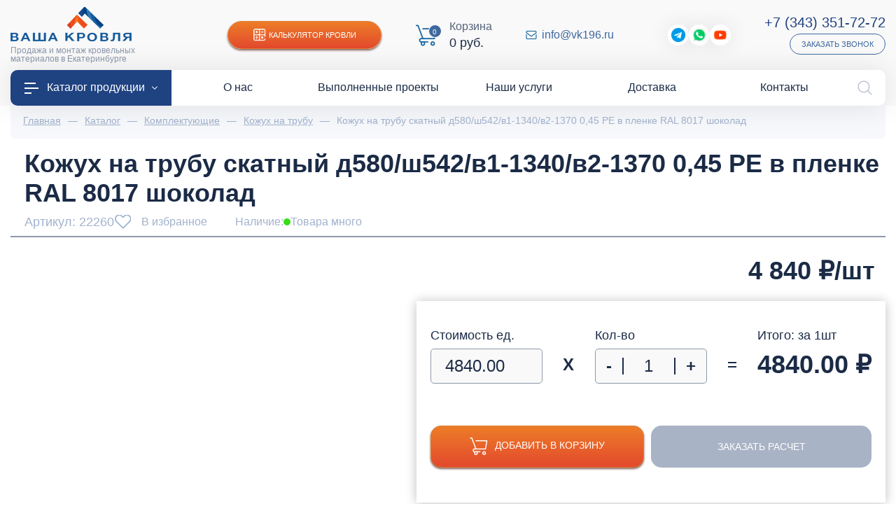

--- FILE ---
content_type: text/html; charset=utf-8
request_url: https://vk196.ru/catalog/kozhukh-na-trubu-skatnyy-d580/sh542/v1-1340/v2-1370-045-pe-v-plenke-ral-8017-shokolad
body_size: 40576
content:
<!DOCTYPE html>
<html lang="ru">
<head><link href="https://vk196.ru/cache/css/27dd93ecec12c479776ce783e0b31f54.css" rel="stylesheet" type="text/css">

    <meta charset="utf-8" />
    <meta http-equiv="X-UA-Compatible" content="IE=edge">
    <meta name="viewport" content="width=device-width, initial-scale=1">
<link rel="stylesheet" href="https://vk196.ru/cache/css/8d3d6d58b6d03a8ea1f18cb204b88b30.css" type="text/css" media="screen" title="stylesheet" charset="utf-8">
<meta name="robots" content="all">
<link rel="alternate" type="application/rss+xml" title="RSS" href="https://vk196.ru/news/rss/">
<link rel="alternate" type="application/rss+xml" title="RSS" href="https://vk196.ru/clauses/rss/"><title>Купить Кожух на трубу скатный д580/ш542/в1-1340/в2-1370 0,45 PE в пленке RAL 8017 шоколад в Екатеринбурге в интернет-магазине Ваша Кровля | доступные цены</title>
<meta charset="utf-8">
<meta content="Russian" name="language">
<meta content="DIAFAN.CMS https://www.diafan.ru/" name="author">
<meta http-equiv="Content-Type" content="text/html; charset=utf-8">
<meta name="description" content="Продажа Кожух на трубу скатный д580/ш542/в1-1340/в2-1370 0,45 PE в пленке RAL 8017 шоколад дешево по доступной стоимости в Екатеринбурге с доставкой. Все подробные описания характеристики, цены и сертификаты.">
<meta name="keywords" content="Кожух на трубу скатный д580/ш542/в1-1340/в2-1370 0,45 PE в пленке RAL 8017 шоколад, Ваша Кровля, Екатеринбург, строительство, ремонт, благоустройство, монтаж, дома, низкие цены, купить, интернет-магазин, каталог, заказать онлайн, расчет, доставка"><script>(function(w, c){(w[c]=w[c]||[]).push(function(){new zTracker({"id":"5822cf07cadc8e7c36a274d9c3663c1915492","metrics":{"metrika":"32658030"}});});})(window, "zTrackerCallbacks");</script>
<script async id="zd_ct_phone_script" src="https://my.novofon.com/js/ct_phone.min.js"></script>
    <link rel="icon" href="https://vk196.ru/favicon.png" type="image/png">
    <link href="https://vk196.ru/cache/css/2d1e2bbb2d37e902dd5234be9aef1f15.css" rel="stylesheet" type="text/css">
    <link rel="stylesheet" href="https://vk196.ru/custom/my/js/slick/slick.css" type="text/css" />
    <link rel="stylesheet" href="https://vk196.ru/custom/my/js/slick/slick-theme.css" type="text/css" />
    <link href="https://vk196.ru/custom/my/fonts/museo/museo.css" rel="preload" as="style" crossorigin="anonymous" />
    <meta name="theme-color" content="#1f4281"/>
    <meta name="apple-mobile-web-app-status-bar-style" content="#1f4281">
    <script type="text/javascript">
        let recaptchaApi = 'https://www.google.com/recaptcha/api.js?render=6LdfzmYgAAAAAIs0_ZL9y1yitV2-ni4dkfHBYnjq';
    </script>
    <script src="//code.jivo.ru/widget/WexEdGvIYq" async></script>
</head>
<body>
<div class="page-box">
<header class="header">
    <div class="d-flex flex-column-reverse flex-lg-column">
        <div class="header-top">
            <div class="wrapper">
                <div class="container-fluid">
                    <div class="d-flex flex-column flex-xl-row align-items-center">
                        <div class="header-top-left">
                            <div class="header-bottom-bars d-block d-lg-none">
                                <img src="" data-src="/custom/my/img/icons/icon-bars-white.png" class="lazyload" /></div>
                            <div class="header-bottom-logo">
                                <a href="/">
                                    <img class="llignore" alt="Ваша кровля"
                                         src="https://vk196.ru/custom/my/img/logo.png" /></a>
                                <div class="header-bottom-slogan">Продажа и монтаж кровельных материалов в Екатеринбурге</div>
                            </div>
                            <div class="d-block d-lg-none"><img class="invisible llignore" src="https://vk196.ru/custom/my/img/icons/icon-bars-white.png" /></div>
                        </div>
                        <div class="header-top-right d-flex flex-wrap align-items-center justify-content-center justify-content-md-between">
                            <div class="header-top-calc">
                                <a href="https://vk196.ru/kalkulyator-krovli" class="d-flex align-items-center justify-content-center"><img class="lazyload lazyload" data-src="/custom/my/img/icons/icon-calc-white.png" src="" />Калькулятор кровли</a>
                            </div>
                            <div class="header-bottom-cart">
                                <div id="show_cart" class="js_show_cart"><div class="header-cart d-flex align-items-center">
    <div class="header-cart-count">
        <img class="llignore" src="https://vk196.ru/custom/my/img/icons/icon-cart-blue.png" />
        <i>0</i>
    </div>
    <div class="header-cart-info d-none d-md-block">
        <p>
            Корзина
        </p>
        <em>
            0&nbsp;руб.        </em>
    </div>
    </div>
</div>
                            </div>
                            <div class="header-top-mail d-flex align-items-center mr-lg-5">
                                <img class="lazyload lazyload" data-src="/custom/my/img/icons/icon-mail-blue.png" src="" />
                                <a href="mailto:info@vk196.ru">info@vk196.ru</a>
                            </div>
                            <div class="header-top-social d-none d-md-flex align-items-center">
                                <a target="_blank" class="sslink2" href="https://t.me/vasha_krovlya"><img src="" data-src="/custom/my/img/icons/icon-telegram.png" class="lazyload" /><i>Telegram</i></a>
<a target="_blank" class="sslink2 goal" data-goal="wa" href="https://wa.me/79221810186"><img src="" data-src="/custom/my/img/icons/icon-whatsapp.png" class="lazyload" /><i>WhatsApp</i></a>
<a target="_blank" class="sslink2" href="https://www.youtube.com/channel/UCcicFDxFoXviFi_GxcbTh9w "><img src="" data-src="/custom/my/img/youtube-play-23.png" class="lazyload" /><i>YouTube</i></a>
                            </div>
                            <div class="header-top-phone-block d-flex flex-column align-items-center align-items-md-end">
                                <div class="header-top-phone">
                                    <em class="d-block">
                                        <a href="tel:+73433517272" class="zphone">+7 (343) 351-72-72</a>
                                    </em>
                                </div>
                                <div class="header-top-recall">
                                    <a href="javascript:;" data-src="#modalRecall" data-fancybox class="d-flex align-items-center">Заказать звонок</a>
                                </div>
                            </div>
                        </div>
                    </div>
                </div>
            </div>
        </div>
    </div>
    <div class="header-menu">
        <div class="wrapper">
            <div class="container-fluid">
                <div class="header-menu-content">
                    <ul class="d-flex align-items-center justify-content-between">
                        <li class="header-menu-catalog"><a href="https://vk196.ru/catalog"><img src="" data-src="/custom/my/img/icons/icon-bars-white.png" class="lazyload" />Каталог продукции<i></i></a></li>
                        <li><a href="https://vk196.ru/o-kompanii"><span class="menu-image"></span><span class="menu-title">О нас</span></a></li><li><a href="https://vk196.ru/vypolnennye-proekty"><span class="menu-image"></span><span class="menu-title">Выполненные проекты</span></a></li><li><a href="https://vk196.ru/nashi-uslugi"><span class="menu-image"></span><span class="menu-title">Наши услуги</span></a></li><li><a href="https://vk196.ru/dostavka"><span class="menu-image"></span><span class="menu-title">Доставка</span></a></li><li><a href="https://vk196.ru/kontakty"><span class="menu-image"></span><span class="menu-title">Контакты</span></a></li>
                    </ul>
                    <div class="header-search">
                        <button class="header-search-btn">
                            <img width="21" height="21" alt="Поиск по сайту" src="" data-src="/custom/my/img/icons/icon-lupa-gray.png" class="lazyload" />
                            <img width="21" height="21" alt="Поиск по сайту" src="" data-src="/custom/my/img/icons/icon-close-gray.png" class="lazyload" />
                        </button>
                        <div class="header-search-form" style="display: none;">
                            <div class="search-block">
    <form action="https://vk196.ru/search" method="get">
        <input type="hidden" name="module" value="search" />
        <div class="search-block-field">
            <input type="text" name="searchword" value="" placeholder="Поиск..." />
            <button type="submit"></button>
        </div>
            </form>
</div>
                        </div>
                    </div>
                </div>
            </div>
        </div>
    </div>
<div class="header__catalog-menu">
    <div class="container">
        <ul class="header__list">
                                                        <li class="header__list-item has-children">
                    <a href="https://vk196.ru/catalog/krovlya" class="header__list-link">
                        <div class="image">
                            <img class="lazyload wcExtraLazy noLazyLoad" alt="Кровля" data-src="/userfls/menu/large/10/99575_krovlya.png" src="" />
                        </div>
                        <div class="links">
                            <div class="links-h">
                                Кровля                            </div>
                        </div>
                    </a>
                                            <div class="header__list-sub">
                                                            <div class="header__list-sub-group">
                                                                        <div class="header__list-sub-h">
                                                                                    <a href="https://vk196.ru/catalog/metallocherepitsa">Металлочерепица</a>
                                                                            </div>
                                                                        </div>
                                                            <div class="header__list-sub-group">
                                                                        <div class="header__list-sub-h">
                                                                                    <a href="https://vk196.ru/catalog/profnastil">Профнастил</a>
                                                                            </div>
                                                                        </div>
                                                            <div class="header__list-sub-group">
                                                                        <div class="header__list-sub-h">
                                                                                    <a href="https://vk196.ru/catalog/krovlya/gibkaya-cherepitsa">Гибкая черепица</a>
                                                                            </div>
                                                                        </div>
                                                            <div class="header__list-sub-group">
                                                                        <div class="header__list-sub-h">
                                                                                    <a href="https://vk196.ru/catalog/krovlya/naturalnaya-cherepitsa">Натуральная черепица</a>
                                                                            </div>
                                                                        </div>
                                                            <div class="header__list-sub-group">
                                                                        <div class="header__list-sub-h">
                                                                                    <a href="https://vk196.ru/catalog/krovlya/rulonnye-materialy">Рулонная кровля</a>
                                                                            </div>
                                                                        </div>
                                                            <div class="header__list-sub-group">
                                                                        <div class="header__list-sub-h">
                                                                                    <a href="https://vk196.ru/catalog/krovlya/keramicheskaya-cherepitsa">Керамическая черепица</a>
                                                                            </div>
                                                                        </div>
                                                            <div class="header__list-sub-group">
                                                                        <div class="header__list-sub-h">
                                                                                    <a href="https://vk196.ru/catalog/krovlya/kompozitnaya-cherepitsa">Композитная черепица</a>
                                                                            </div>
                                                                        </div>
                                                            <div class="header__list-sub-group">
                                                                        <div class="header__list-sub-h">
                                                                                    <a href="https://vk196.ru/catalog/krovlya/faltsevaya-krovlya">Фальцевая кровля</a>
                                                                            </div>
                                                                        </div>
                                                            <div class="header__list-sub-group">
                                                                        <div class="header__list-sub-h">
                                                                                    <a href="https://vk196.ru/catalog/krovlya/ondulin">Ондулин</a>
                                                                            </div>
                                                                        </div>
                                                            <div class="header__list-sub-group">
                                                                        <div class="header__list-sub-h">
                                                                                    <a href="https://vk196.ru/catalog/krovlya/elementy-bezopasnosti-krovli">Элементы безопасности</a>
                                                                            </div>
                                                                        </div>
                                                            <div class="header__list-sub-group">
                                                                        <div class="header__list-sub-h">
                                                                                    <a href="https://vk196.ru/catalog/krovlya/dobornye-elementy">Доборные элементы кровли</a>
                                                                            </div>
                                                                        </div>
                                                    </div>
                </li>
                                            <li class="header__list-item has-children">
                    <a href="https://vk196.ru/catalog/vodostochnye-sistemy" class="header__list-link">
                        <div class="image">
                            <img class="lazyload wcExtraLazy noLazyLoad" alt="Водосток" data-src="/userfls/menu/large/10/99613_vodostochnaya-sistema.png" src="" />
                        </div>
                        <div class="links">
                            <div class="links-h">
                                Водосток                            </div>
                        </div>
                    </a>
                                            <div class="header__list-sub">
                                                            <div class="header__list-sub-group">
                                                                        <div class="header__list-sub-h">
                                                                                    <a href="https://vk196.ru/catalog/vodostochnye-sistemy/metallicheskie">Металлические водосточные системы</a>
                                                                            </div>
                                                                        </div>
                                                            <div class="header__list-sub-group">
                                                                        <div class="header__list-sub-h">
                                                                                    <a href="https://vk196.ru/catalog/vodostochnye-sistemy/plastikovye">Пластиковые водосточные системы</a>
                                                                            </div>
                                                                        </div>
                                                            <div class="header__list-sub-group">
                                                                        <div class="header__list-sub-h">
                                                                                    <a href="https://vk196.ru/catalog/vodostochnye-sistemy/troynik">Тройники для водосточной труб</a>
                                                                            </div>
                                                                        </div>
                                                            <div class="header__list-sub-group">
                                                                        <div class="header__list-sub-h">
                                                                                    <a href="https://vk196.ru/catalog/vodostochnye-sistemy/otvod">Отвод водостока</a>
                                                                            </div>
                                                                        </div>
                                                            <div class="header__list-sub-group">
                                                                        <div class="header__list-sub-h">
                                                                                    <a href="https://vk196.ru/catalog/vodostochnye-sistemy/soedinitel-trubi">Соединитель трубы</a>
                                                                            </div>
                                                                        </div>
                                                            <div class="header__list-sub-group">
                                                                        <div class="header__list-sub-h">
                                                                                    <a href="https://vk196.ru/catalog/vodostochnye-sistemy/truba">Водосточная труба</a>
                                                                            </div>
                                                                        </div>
                                                            <div class="header__list-sub-group">
                                                                        <div class="header__list-sub-h">
                                                                                    <a href="https://vk196.ru/catalog/vodostochnye-sistemy/soedinitel-zheloba">Соединитель желоба</a>
                                                                            </div>
                                                                        </div>
                                                            <div class="header__list-sub-group">
                                                                        <div class="header__list-sub-h">
                                                                                    <a href="https://vk196.ru/catalog/vodostochnye-sistemy/ugol-zheloba">Угол желоба</a>
                                                                            </div>
                                                                        </div>
                                                            <div class="header__list-sub-group">
                                                                        <div class="header__list-sub-h">
                                                                                    <a href="https://vk196.ru/catalog/vodostochnye-sistemy/kryuk-krepleniya-zheloba">Крюк желоба</a>
                                                                            </div>
                                                                        </div>
                                                            <div class="header__list-sub-group">
                                                                        <div class="header__list-sub-h">
                                                                                    <a href="https://vk196.ru/catalog/vodostochnye-sistemy/aksessuary-dla-vodostoka">Аксессуары для водостока</a>
                                                                            </div>
                                                                        </div>
                                                            <div class="header__list-sub-group">
                                                                        <div class="header__list-sub-h">
                                                                                    <a href="https://vk196.ru/catalog/vodostochnye-sistemy/homut-kronshteyn">Хомут для трубы</a>
                                                                            </div>
                                                                        </div>
                                                            <div class="header__list-sub-group">
                                                                        <div class="header__list-sub-h">
                                                                                    <a href="https://vk196.ru/catalog/vodostochnye-sistemy/voronka">Водосборная воронка</a>
                                                                            </div>
                                                                        </div>
                                                            <div class="header__list-sub-group">
                                                                        <div class="header__list-sub-h">
                                                                                    <a href="https://vk196.ru/catalog/blagoustroystvo/drenazhnye-sistemy">Дренажные системы</a>
                                                                            </div>
                                                                        </div>
                                                    </div>
                </li>
                                            <li class="header__list-item has-children">
                    <a href="https://vk196.ru/catalog/fasad" class="header__list-link">
                        <div class="image">
                            <img class="lazyload wcExtraLazy noLazyLoad" alt="Фасад" data-src="/userfls/menu/large/10/99568_fasadnye-paneli.png" src="" />
                        </div>
                        <div class="links">
                            <div class="links-h">
                                Фасад                            </div>
                        </div>
                    </a>
                                            <div class="header__list-sub">
                                                            <div class="header__list-sub-group">
                                                                        <div class="header__list-sub-h">
                                                                                    <a href="https://vk196.ru/catalog/fasad/sayding">Сайдинг</a>
                                                                            </div>
                                                                            <ul>
                                                                                                                                            <li><a href="https://vk196.ru/catalog/fasad/sayding/vinilovyy">Виниловый</a></li>
                                                                                                                                            <li><a href="https://vk196.ru/catalog/fasad/sayding/metallosayding">Металлический</a></li>
                                                                                                                                            <li><a href="https://vk196.ru/catalog/fasad/sayding/fibrotsementnyy">Фиброцементный</a></li>
                                                                                    </ul>
                                                                        </div>
                                                            <div class="header__list-sub-group">
                                                                        <div class="header__list-sub-h">
                                                                                    <a href="https://vk196.ru/catalog/fasad/profil-volnovoy">Профиль волновой</a>
                                                                            </div>
                                                                        </div>
                                                            <div class="header__list-sub-group">
                                                                        <div class="header__list-sub-h">
                                                                                    <a href="https://vk196.ru/catalog/fasadnye-paneli">Фасадные панели</a>
                                                                            </div>
                                                                        </div>
                                                            <div class="header__list-sub-group">
                                                                        <div class="header__list-sub-h">
                                                                                    <a href="https://vk196.ru/catalog/fasad/stenovoy-proflist">Стеновой профлист</a>
                                                                            </div>
                                                                        </div>
                                                            <div class="header__list-sub-group">
                                                                        <div class="header__list-sub-h">
                                                                                    <a href="https://vk196.ru/catalog/fasad/fasadnaya-plitka">Фасадная плитка</a>
                                                                            </div>
                                                                        </div>
                                                            <div class="header__list-sub-group">
                                                                        <div class="header__list-sub-h">
                                                                                    <a href="https://vk196.ru/catalog/ehlementi-krovli/sofity">Софиты для кровли</a>
                                                                            </div>
                                                                            <ul>
                                                                                                                                            <li><a href="https://vk196.ru/catalog/ehlementi-krovli/sofity/perforirovannyy">Перфорированные</a></li>
                                                                                                                                            <li><a href="https://vk196.ru/catalog/ehlementi-krovli/sofity/bez-perforatsii">Без перфорации</a></li>
                                                                                                                                            <li><a href="https://vk196.ru/catalog/ehlementi-krovli/sofity/grand-line">Grand Line</a></li>
                                                                                                                                            <li><a href="https://vk196.ru/catalog/ehlementi-krovli/sofity/docke">Docke</a></li>
                                                                                                                                            <li><a href="https://vk196.ru/catalog/ehlementi-krovli/sofity/aquasystem">Аквасистем</a></li>
                                                                                    </ul>
                                                                        </div>
                                                            <div class="header__list-sub-group">
                                                                        <div class="header__list-sub-h">
                                                                                    <a href="https://vk196.ru/catalog/fasad/termopaneli">Термопанели</a>
                                                                            </div>
                                                                            <ul>
                                                                                                                                            <li><a href="https://vk196.ru/catalog/fasad/termopaneli/polifasad">Полифасад</a></li>
                                                                                                                                            <li><a href="https://vk196.ru/catalog/fasad/termopaneli/unipan">Unipan</a></li>
                                                                                                                                            <li><a href="https://vk196.ru/catalog/fasad/termopaneli/costune">Costune</a></li>
                                                                                    </ul>
                                                                        </div>
                                                            <div class="header__list-sub-group">
                                                                        <div class="header__list-sub-h">
                                                                                    <a href="https://vk196.ru/catalog/fasad/komplektuyuschie">Доборные элементы</a>
                                                                            </div>
                                                                        </div>
                                                            <div class="header__list-sub-group">
                                                                        <div class="header__list-sub-h">
                                                                                    <a href="https://vk196.ru/catalog/fasad/podsistema-dlya-ventiliruemogo-fasada">Подсистема для фасада</a>
                                                                            </div>
                                                                        </div>
                                                    </div>
                </li>
                                            <li class="header__list-item has-children">
                    <a href="https://vk196.ru/catalog/mansardnye-okna" class="header__list-link">
                        <div class="image">
                            <img class="lazyload wcExtraLazy noLazyLoad" alt="Мансардные окна" data-src="/userfls/menu/large/10/99572_mansardnye-okna.png" src="" />
                        </div>
                        <div class="links">
                            <div class="links-h">
                                Мансардные окна                            </div>
                        </div>
                    </a>
                                            <div class="header__list-sub">
                                                            <div class="header__list-sub-group">
                                                                        <div class="header__list-sub-h">
                                                                                    <a href="https://vk196.ru/catalog/mansardnye-okna">По бренду</a>
                                                                            </div>
                                                                            <ul>
                                                                                                                                            <li><a href="https://vk196.ru/catalog/mansardnye-okna/fakro">Fakro</a></li>
                                                                                                                                            <li><a href="https://vk196.ru/catalog/mansardnye-okna/velux">Velux</a></li>
                                                                                    </ul>
                                                                        </div>
                                                            <div class="header__list-sub-group">
                                                                        <div class="header__list-sub-h">
                                                                                    <a href="https://vk196.ru/catalog/mansardnye-okna/aksessuary-dlya-montazha">Оклады для мансардных окно</a>
                                                                            </div>
                                                                        </div>
                                                            <div class="header__list-sub-group">
                                                                        <div class="header__list-sub-h">
                                                                                    <a href="https://vk196.ru/catalog/mansardnye-okna/okna-lyuki">Окна-люки для выхода на крышу</a>
                                                                            </div>
                                                                        </div>
                                                            <div class="header__list-sub-group">
                                                                        <div class="header__list-sub-h">
                                                                                    <a href="https://vk196.ru/catalog/mansardnye-okna/avariynye-vykhody">Авайриные выходы</a>
                                                                            </div>
                                                                        </div>
                                                            <div class="header__list-sub-group">
                                                                        <div class="header__list-sub-h">
                                                                                    <a href="https://vk196.ru/catalog/mansardnye-okna/karniznoe">Карнизы для мансардных окон</a>
                                                                            </div>
                                                                        </div>
                                                            <div class="header__list-sub-group">
                                                                        <div class="header__list-sub-h">
                                                                                    <a href="https://vk196.ru/catalog/mansardnye-okna/shtory">Шторы на мансардные окна</a>
                                                                            </div>
                                                                        </div>
                                                            <div class="header__list-sub-group">
                                                                        <div class="header__list-sub-h">
                                                                                    <a href="https://vk196.ru/catalog/mansardnye-okna/zhalyuzi">Жалюзи на мансардных окон</a>
                                                                            </div>
                                                                        </div>
                                                            <div class="header__list-sub-group">
                                                                        <div class="header__list-sub-h">
                                                                                    <a href="https://vk196.ru/catalog/mansardnye-okna/moskitnye-setki">Москитные сетки</a>
                                                                            </div>
                                                                        </div>
                                                    </div>
                </li>
                                            <li class="header__list-item has-children">
                    <a href="https://vk196.ru/catalog/zabor" class="header__list-link">
                        <div class="image">
                            <img class="lazyload wcExtraLazy noLazyLoad" alt="Ограждения" data-src="/userfls/menu/large/10/99571_zabor.png" src="" />
                        </div>
                        <div class="links">
                            <div class="links-h">
                                Ограждения                            </div>
                        </div>
                    </a>
                                            <div class="header__list-sub">
                                                            <div class="header__list-sub-group">
                                                                        <div class="header__list-sub-h">
                                                                                    <a href="https://vk196.ru/catalog/zabor/profnastil">Забор из профнастила</a>
                                                                            </div>
                                                                        </div>
                                                            <div class="header__list-sub-group">
                                                                        <div class="header__list-sub-h">
                                                                                    <a href="https://vk196.ru/catalog/zabor/zabor-zhalyuzi">Забор жалюзи</a>
                                                                            </div>
                                                                        </div>
                                                            <div class="header__list-sub-group">
                                                                        <div class="header__list-sub-h">
                                                                                    <a href="https://vk196.ru/catalog/zabor/shtaketnik-metallicheskiy">Штакетник</a>
                                                                            </div>
                                                                        </div>
                                                            <div class="header__list-sub-group">
                                                                        <div class="header__list-sub-h">
                                                                                    <a href="https://vk196.ru/catalog/zabor/modulnye-ograzhdeniya">Модульные ограждения</a>
                                                                            </div>
                                                                        </div>
                                                            <div class="header__list-sub-group">
                                                                        <div class="header__list-sub-h">
                                                                                    <a href="https://vk196.ru/catalog/zabor/panelnye-ograzhdeniya">Панельные 3D ограждения Grand Line</a>
                                                                            </div>
                                                                        </div>
                                                            <div class="header__list-sub-group">
                                                                        <div class="header__list-sub-h">
                                                                                    <a href="https://vk196.ru/catalog/zabor/vremennye-ograzhdeniya">Временные ограждения Grand Line</a>
                                                                            </div>
                                                                        </div>
                                                            <div class="header__list-sub-group">
                                                                        <div class="header__list-sub-h">
                                                                                    <a href="https://vk196.ru/catalog/zabor/parapetnye-kryshki">Парапетные крышки</a>
                                                                            </div>
                                                                        </div>
                                                            <div class="header__list-sub-group">
                                                                        <div class="header__list-sub-h">
                                                                                    <a href="https://vk196.ru/catalog/zabor/planki-p-obraznye-zabornye">Планки П-образные</a>
                                                                            </div>
                                                                        </div>
                                                            <div class="header__list-sub-group">
                                                                        <div class="header__list-sub-h">
                                                                                    <a href="https://vk196.ru/catalog/zabor/komplektuyuschie-dlya-zabora">Комплектующие для забора</a>
                                                                            </div>
                                                                        </div>
                                                    </div>
                </li>
                                            <li class="header__list-item has-children">
                    <a href="https://vk196.ru/catalog/cherdachnye-lestnitsy" class="header__list-link">
                        <div class="image">
                            <img class="lazyload wcExtraLazy noLazyLoad" alt="Чердачные лестницы" data-src="/userfls/menu/large/10/99600_cherdachnye-lestnitsy.png" src="" />
                        </div>
                        <div class="links">
                            <div class="links-h">
                                Чердачные лестницы                            </div>
                        </div>
                    </a>
                                            <div class="header__list-sub">
                                                            <div class="header__list-sub-group">
                                                                        <div class="header__list-sub-h">
                                                                                    <a href="https://vk196.ru/catalog/cherdachnye-lestnitsy/fakro">Fakro</a>
                                                                            </div>
                                                                        </div>
                                                            <div class="header__list-sub-group">
                                                                        <div class="header__list-sub-h">
                                                                                    <a href="https://vk196.ru/catalog/cherdachnye-lestnitsy/docke">Docke</a>
                                                                            </div>
                                                                        </div>
                                                            <div class="header__list-sub-group">
                                                                        <div class="header__list-sub-h">
                                                                                    <a href="https://vk196.ru/catalog/cherdachnye-lestnitsy/oman">Oman</a>
                                                                            </div>
                                                                        </div>
                                                            <div class="header__list-sub-group">
                                                                        <div class="header__list-sub-h">
                                                                                    <a href="https://vk196.ru/catalog/cherdachnye-lestnitsy/derevyannye">Деревянные</a>
                                                                            </div>
                                                                        </div>
                                                            <div class="header__list-sub-group">
                                                                        <div class="header__list-sub-h">
                                                                                    <a href="https://vk196.ru/catalog/cherdachnye-lestnitsy/metallicheskie">Металлические</a>
                                                                            </div>
                                                                        </div>
                                                            <div class="header__list-sub-group">
                                                                        <div class="header__list-sub-h">
                                                                                    <a href="https://vk196.ru/catalog/cherdachnye-lestnitsy/uteplennye-thermo">Утепленные Thermo</a>
                                                                            </div>
                                                                        </div>
                                                            <div class="header__list-sub-group">
                                                                        <div class="header__list-sub-h">
                                                                                    <a href="https://vk196.ru/catalog/cherdachnye-lestnitsy/nozhnichnye">Ножничного типа</a>
                                                                            </div>
                                                                        </div>
                                                    </div>
                </li>
                                            <li class="header__list-item has-children">
                    <a href="https://vk196.ru/catalog/ventilacia" class="header__list-link">
                        <div class="image">
                            <img class="lazyload wcExtraLazy noLazyLoad" alt="Вентиляция" data-src="/userfls/menu/large/12/118527_ventilyatsiya.png" src="" />
                        </div>
                        <div class="links">
                            <div class="links-h">
                                Вентиляция                            </div>
                        </div>
                    </a>
                                            <div class="header__list-sub">
                                                            <div class="header__list-sub-group">
                                                                        <div class="header__list-sub-h">
                                                                                    <a href="https://vk196.ru/catalog/ventilacia/krovli">Вентиляция кровли</a>
                                                                            </div>
                                                                            <ul>
                                                                                                                                            <li><a href="https://vk196.ru/catalog/ventilacia/krovli/deflektory-alipay">Alipai дефлекторы</a></li>
                                                                                                                                            <li><a href="https://vk196.ru/catalog/ventilacia/krovli/aeratory-ktv">KTV Кровельные вентили</a></li>
                                                                                                                                            <li><a href="https://vk196.ru/catalog/ventilacia/krovli/konkovyy-ventil">Коньковые вентили</a></li>
                                                                                    </ul>
                                                                        </div>
                                                            <div class="header__list-sub-group">
                                                                        <div class="header__list-sub-h">
                                                                                    <a href="https://vk196.ru/catalog/ventilacia/ventilyatory">Вентиляторы</a>
                                                                            </div>
                                                                            <ul>
                                                                                                                                            <li><a href="https://vk196.ru/catalog/ventilacia/ventilyatory/flow-ventilyatory">FLOW вентиляторы</a></li>
                                                                                                                                            <li><a href="https://vk196.ru/catalog/ventilacia/ventilyatory/s-ventilyatory">S-вентиляторы</a></li>
                                                                                                                                            <li><a href="https://vk196.ru/catalog/ventilacia/ventilyatory/p-ventilyatory">P-вентиляторы</a></li>
                                                                                                                                            <li><a href="k196.ru/catalog/ventilacia/ventilyatory/regulyatory">Регуляторы</a></li>
                                                                                    </ul>
                                                                        </div>
                                                            <div class="header__list-sub-group">
                                                                        <div class="header__list-sub-h">
                                                                                    <a href="https://vk196.ru/catalog/ventilacia/ventilyatsionnye-vykhody">Вентиляционные выходы</a>
                                                                            </div>
                                                                            <ul>
                                                                                                                                            <li><a href="https://vk196.ru/catalog/ventilacia/ventilyatsionnye-vykhody/kolpaki-flow">FLOW колпаки</a></li>
                                                                                                                                            <li><a href="https://vk196.ru/catalog/ventilacia/ventilyatsionnye-vykhody/kolpak-110-160">Колпаки 110, 160</a></li>
                                                                                                                                            <li><a href="https://vk196.ru/catalog/ventilacia/ventilyatsionnye-vykhody/vykhod-kanalizatsii">Выход канализации</a></li>
                                                                                                                                            <li><a href="https://vk196.ru/catalog/ventilacia/ventilyatsionnye-vykhody/s-ventilyatsionnye-vykhody">S-вент. выходы</a></li>
                                                                                                                                            <li><a href="https://vk196.ru/catalog/ventilacia/ventilyatsionnye-vykhody/flow-ventilyatsionnye-vykhody">FLOW-вент. выходы</a></li>
                                                                                                                                            <li><a href="https://vk196.ru/catalog/ventilacia/ventilyatsionnye-vykhody/p-ventilyatsionnye-vykhody">P-вент. выходы</a></li>
                                                                                                                                            <li><a href="https://vk196.ru/">Вент. выходы Viotto</a></li>
                                                                                                                                            <li><a href="https://vk196.ru/catalog/ventilacia/ventilyatsionnye-vykhody/krovent">Вент. выходы Krovent</a></li>
                                                                                    </ul>
                                                                        </div>
                                                            <div class="header__list-sub-group">
                                                                        <div class="header__list-sub-h">
                                                                                    <a href="https://vk196.ru/catalog/ventilacia/prokhodnye-elementy">Проходные элементы</a>
                                                                            </div>
                                                                            <ul>
                                                                                                                                            <li><a href="https://vk196.ru/catalog/ventilacia/prokhodnye-elementy/dlya-bitumnoy-krovli">Для битумной кровли</a></li>
                                                                                                                                            <li><a href="https://vk196.ru/catalog/ventilacia/prokhodnye-elementy/dlya-metallicheskikh-krovel">Для металлических кровель</a></li>
                                                                                                                                            <li><a href="https://vk196.ru/catalog/ventilacia/prokhodnye-elementy/dlya-naturalnoy-cherepitsy">Для натуральной черепицы</a></li>
                                                                                    </ul>
                                                                        </div>
                                                            <div class="header__list-sub-group">
                                                                        <div class="header__list-sub-h">
                                                                                    <a href="https://vk196.ru/catalog/ventilacia/pritochnaya-ventilyatsiya">Приточная вентиляция</a>
                                                                            </div>
                                                                            <ul>
                                                                                                                                            <li><a href="https://vk196.ru/catalog/ventilacia/pritochnaya-ventilyatsiya/pritochnye-ventili">Приточные вентили</a></li>
                                                                                                                                            <li><a href="https://vk196.ru/catalog/ventilacia/pritochnaya-ventilyatsiya/pritochnye-elementy">Приточные элементы</a></li>
                                                                                                                                            <li><a href="https://vk196.ru/catalog/ventilacia/pritochnaya-ventilyatsiya/ventilyatsionnye-reshetki">Вентиляционные решетки</a></li>
                                                                                                                                            <li><a href="https://vk196.ru/catalog/ventilacia/pritochnaya-ventilyatsiya/setki-ventilyatsionnoy-reshetki">Сетки вентиляционной решетки</a></li>
                                                                                                                                            <li><a href="https://vk196.ru/catalog/ventilacia/pritochnaya-ventilyatsiya/flantsy-ventilyatsionnoy-reshetki">Фланцы вентиляционной решетки</a></li>
                                                                                    </ul>
                                                                        </div>
                                                            <div class="header__list-sub-group">
                                                                        <div class="header__list-sub-h">
                                                                                    <a href="https://vk196.ru/catalog/ventilacia/tsokolnye-deflektory">Цокольные дефлекторы</a>
                                                                            </div>
                                                                        </div>
                                                            <div class="header__list-sub-group">
                                                                        <div class="header__list-sub-h">
                                                                                    <a href="https://vk196.ru/catalog/ventilacia/kukhonnye-vytyazhki">Кухонные вытяжки</a>
                                                                            </div>
                                                                        </div>
                                                            <div class="header__list-sub-group">
                                                                        <div class="header__list-sub-h">
                                                                                    <a href="https://vk196.ru/catalog/ventilacia/uplotniteli">Уплотнители</a>
                                                                            </div>
                                                                        </div>
                                                            <div class="header__list-sub-group">
                                                                        <div class="header__list-sub-h">
                                                                                    <a href="https://vk196.ru/catalog/ventilacia/krovelnye-lyuki">Кровельные люки</a>
                                                                            </div>
                                                                        </div>
                                                    </div>
                </li>
                                            <li class="header__list-item has-children">
                    <a href="https://vk196.ru/catalog/uteplenie-i-izolyatsiya" class="header__list-link">
                        <div class="image">
                            <img class="lazyload wcExtraLazy noLazyLoad" alt="Изоляционные материалы" data-src="/userfls/menu/large/10/99573_uteplenie-i-izolyatsiya.png" src="" />
                        </div>
                        <div class="links">
                            <div class="links-h">
                                Изоляционные материалы                            </div>
                        </div>
                    </a>
                                            <div class="header__list-sub">
                                                            <div class="header__list-sub-group">
                                                                        <div class="header__list-sub-h">
                                                                                    <a href="https://vk196.ru/catalog/uteplenie-i-izolyatsiya/uteplitel">Утеплители</a>
                                                                            </div>
                                                                            <ul>
                                                                                                                                            <li><a href="https://vk196.ru/catalog/uteplenie-i-izolyatsiya/uteplitel/dlya-krovli">Для кровли</a></li>
                                                                                                                                            <li><a href="https://vk196.ru/catalog/uteplenie-i-izolyatsiya/uteplitel/dlya-tsokolya">Для цоколя</a></li>
                                                                                                                                            <li><a href="https://vk196.ru/catalog/uteplenie-i-izolyatsiya/uteplitel/dlya-fasada">Для фасада</a></li>
                                                                                                                                            <li><a href="https://vk196.ru/catalog/uteplenie-i-izolyatsiya/uteplitel/dlya-mezhetazhnogo-perekrytiya">Для перекрытия</a></li>
                                                                                    </ul>
                                                                        </div>
                                                            <div class="header__list-sub-group">
                                                                        <div class="header__list-sub-h">
                                                                                    <a href="https://vk196.ru/catalog/uteplenie-i-izolyatsiya/mdvp-myagkaya-drevesnovoloknistaya-plita">МДВП </a>
                                                                            </div>
                                                                        </div>
                                                            <div class="header__list-sub-group">
                                                                        <div class="header__list-sub-h">
                                                                                    <a href="https://vk196.ru/catalog/uteplenie-i-izolyatsiya/gidroizolyatsiya">Паро-гидроизоляции</a>
                                                                            </div>
                                                                            <ul>
                                                                                                                                            <li><a href="https://vk196.ru/catalog/uteplenie-i-izolyatsiya/gidroizolyatsiya/paroizolyatsiya">Пароизоляция</a></li>
                                                                                    </ul>
                                                                        </div>
                                                            <div class="header__list-sub-group">
                                                                        <div class="header__list-sub-h">
                                                                                    <a href="https://vk196.ru/catalog/uteplenie-i-izolyatsiya/profilirivannie-membrani">Профилированная мембрана</a>
                                                                            </div>
                                                                            <ul>
                                                                                                                                            <li><a href="https://vk196.ru/catalog/catalog/uteplenie-i-izolyatsiya/profilirivannie-membrani/planter">Planter</a></li>
                                                                                                                                            <li><a href="https://vk196.ru/catalog/uteplenie-i-izolyatsiya/profilirivannie-membrani/tefond">Tefond</a></li>
                                                                                                                                            <li><a href="https://vk196.ru/catalog/uteplenie-i-izolyatsiya/profilirivannie-membrani/izostud">Izostud</a></li>
                                                                                    </ul>
                                                                        </div>
                                                            <div class="header__list-sub-group">
                                                                        <div class="header__list-sub-h">
                                                                                    <a href="https://vk196.ru/catalog/uteplenie-i-izolyatsiya/pena-montazhnay">Пена монтажная</a>
                                                                            </div>
                                                                            <ul>
                                                                                                                                            <li><a href="k196.ru/catalog/uteplenie-i-izolyatsiya/pena-montazhnaya/tekhnonikol">Технониколь</a></li>
                                                                                                                                            <li><a href="https://vk196.ru/catalog/uteplenie-i-izolyatsiya/pena-montazhnaya/grand-line">Grand Linе</a></li>
                                                                                    </ul>
                                                                        </div>
                                                            <div class="header__list-sub-group">
                                                                        <div class="header__list-sub-h">
                                                                                    <a href="https://vk196.ru/catalog/uteplenie-i-izolyatsiya/germetiki">Кровельный герметик</a>
                                                                            </div>
                                                                            <ul>
                                                                                                                                            <li><a href="https://vk196.ru/catalog/uteplenie-i-izolyatsiya/germetiki/soudal">Soudal</a></li>
                                                                                                                                            <li><a href="https://vk196.ru/catalog/uteplenie-i-izolyatsiya/germetiki/tytan">Tytan</a></li>
                                                                                                                                            <li><a href="https://vk196.ru/catalog/uteplenie-i-izolyatsiya/germetiki/grand-line">Grand Line</a></li>
                                                                                    </ul>
                                                                        </div>
                                                            <div class="header__list-sub-group">
                                                                        <div class="header__list-sub-h">
                                                                                    <a href="https://vk196.ru/catalog/uteplenie-i-izolyatsiya/germetiziruyuschie-lenty">Герметизирующие ленты</a>
                                                                            </div>
                                                                            <ul>
                                                                                                                                            <li><a href="https://vk196.ru/catalog/uteplenie-i-izolyatsiya/germetiziruyuschie-lenty/nicoband">Nicoband</a></li>
                                                                                                                                            <li><a href="https://vk196.ru/catalog/uteplenie-i-izolyatsiya/germetiziruyuschie-lenty/tytan">Tytan</a></li>
                                                                                    </ul>
                                                                        </div>
                                                            <div class="header__list-sub-group">
                                                                        <div class="header__list-sub-h">
                                                                                    <a href="https://vk196.ru/catalog/uteplenie-i-izolyatsiya/bitumnye-materialy">Битумные материалы</a>
                                                                            </div>
                                                                        </div>
                                                            <div class="header__list-sub-group">
                                                                        <div class="header__list-sub-h">
                                                                                    <a href="https://vk196.ru/catalog/uteplenie-i-izolyatsiya/master-flash">Кровельные проходки Master Flash</a>
                                                                            </div>
                                                                        </div>
                                                    </div>
                </li>
                                            <li class="header__list-item active current has-children">
                    <a href="https://vk196.ru/catalog/ehlementi-krovli" class="header__list-link">
                        <div class="image">
                            <img class="lazyload wcExtraLazy noLazyLoad" alt="Комплектующие" data-src="/userfls/menu/large/10/99596_komplektuyuschie.png" src="" />
                        </div>
                        <div class="links">
                            <div class="links-h">
                                Комплектующие                            </div>
                        </div>
                    </a>
                                            <div class="header__list-sub">
                                                            <div class="header__list-sub-group">
                                                                        <div class="header__list-sub-h">
                                                                                    <a href="https://vk196.ru/catalog/krovlya/elementy-bezopasnosti-krovli">Элементы безопасности кровли</a>
                                                                            </div>
                                                                        </div>
                                                            <div class="header__list-sub-group">
                                                                        <div class="header__list-sub-h">
                                                                                    <a href="https://vk196.ru/catalog/ehlementi-krovli/kozhukh-na-trubu">Кожух на трубу</a>
                                                                            </div>
                                                                        </div>
                                                            <div class="header__list-sub-group">
                                                                        <div class="header__list-sub-h">
                                                                                    <a href="https://vk196.ru/catalog/ehlementi-krovli/kozyrki-krovent-iz-polikarbonata">Козырьки Krovent</a>
                                                                            </div>
                                                                        </div>
                                                            <div class="header__list-sub-group">
                                                                        <div class="header__list-sub-h">
                                                                                    <a href="https://vk196.ru/catalog/ehlementi-krovli/antiseptik-i-ognebiozaschita-drevesiny">Антисептик и огнебиозащита</a>
                                                                            </div>
                                                                        </div>
                                                            <div class="header__list-sub-group">
                                                                        <div class="header__list-sub-h">
                                                                                    <a href="https://vk196.ru/catalog/ehlementi-krovli/dymniki-flyugarka">Дымники (флюгарка)</a>
                                                                            </div>
                                                                        </div>
                                                            <div class="header__list-sub-group">
                                                                        <div class="header__list-sub-h">
                                                                                    <a href="https://vk196.ru/catalog/ehlementi-krovli/flyugery-duck--dog">Флюгеры Duck &amp; Dog</a>
                                                                            </div>
                                                                        </div>
                                                            <div class="header__list-sub-group">
                                                                        <div class="header__list-sub-h">
                                                                                    <a href="https://vk196.ru/catalog/ehlementi-krovli/sofity">Софиты</a>
                                                                            </div>
                                                                        </div>
                                                    </div>
                </li>
                                            <li class="header__list-item has-children">
                    <a href="https://vk196.ru/catalog/blagoustroystvo" class="header__list-link">
                        <div class="image">
                            <img class="lazyload wcExtraLazy noLazyLoad" alt="Благоустройство" data-src="/userfls/menu/large/11/109620_blagoustroystvo.jpg" src="" />
                        </div>
                        <div class="links">
                            <div class="links-h">
                                Благоустройство                            </div>
                        </div>
                    </a>
                                            <div class="header__list-sub">
                                                            <div class="header__list-sub-group">
                                                                        <div class="header__list-sub-h">
                                                                                    <a href="https://vk196.ru/catalog/blagoustroystvo/terrasnaya-doska">Террасная доска</a>
                                                                            </div>
                                                                            <ul>
                                                                                                                                            <li><a href="https://vk196.ru/catalog/terrasnaya-doska/grand-line">Grand Line</a></li>
                                                                                                                                            <li><a href="https://vk196.ru/catalog/terrasnaya-doska/masterdeck">MasterDeck</a></li>
                                                                                                                                            <li><a href="https://vk196.ru/catalog/blagoustroystvo/terrasnaya-doska/komplektuyuschie">Комплектующие</a></li>
                                                                                                                                            <li><a href="https://vk196.ru/catalog/terrasnaya-doska/cm-decking">CM Decking</a></li>
                                                                                    </ul>
                                                                        </div>
                                                            <div class="header__list-sub-group">
                                                                        <div class="header__list-sub-h">
                                                                                    <a href="https://vk196.ru/catalog/blagoustroystvo/trotuarnaya-plitka">Тротуарная плитка</a>
                                                                            </div>
                                                                        </div>
                                                            <div class="header__list-sub-group">
                                                                        <div class="header__list-sub-h">
                                                                                    <a href="https://vk196.ru/catalog/blagoustroystvo/drenazhnye-sistemy">Дренажные системы</a>
                                                                            </div>
                                                                            <ul>
                                                                                                                                            <li><a href="https://vk196.ru/catalog/blagoustroystvo/drenazhnye-sistemy/gidrolica">Gidrolica</a></li>
                                                                                                                                            <li><a href="https://vk196.ru/catalog/blagoustroystvo/drenazhnye-sistemy/aquastok">Aquastok</a></li>
                                                                                    </ul>
                                                                        </div>
                                                    </div>
                </li>
                                            <li class="header__list-item">
                    <a href="https://vk196.ru/catalog/steny" class="header__list-link">
                        <div class="image">
                            <img class="lazyload wcExtraLazy noLazyLoad" alt="Стены" data-src="/userfls/menu/large/14/132114_steny.jpg" src="" />
                        </div>
                        <div class="links">
                            <div class="links-h">
                                Стены                            </div>
                        </div>
                    </a>
                </li>
                    </ul>
    </div>
</div>
    <div class="header-catalog">
        <div class="wrapper">
            <div class="container-fluid">
                <div class="header-catalog-content">
                    <ul class="level0"><li class="has-children opened"><a href="https://vk196.ru/catalog/krovlya"><span class="menu-image"></span><span class="menu-title">Кровля</span></a><i class="menu-dropdown"></i><ul class="level1"><li><a href="https://vk196.ru/catalog/metallocherepitsa"><span class="menu-image"></span><span class="menu-title">Металлочерепица</span></a></li><li><a href="https://vk196.ru/catalog/krovlya/gibkaya-cherepitsa"><span class="menu-image"></span><span class="menu-title">Гибкая черепица (мягкая кровля)</span></a></li><li><a href="https://vk196.ru/catalog/krovlya/naturalnaya-cherepitsa"><span class="menu-image"></span><span class="menu-title">Натуральная черепица</span></a></li><li><a href="https://vk196.ru/catalog/krovlya/keramicheskaya-cherepitsa"><span class="menu-image"></span><span class="menu-title">Керамическая черепица Braas</span></a></li><li><a href="https://vk196.ru/catalog/krovlya/faltsevaya-krovlya"><span class="menu-image"></span><span class="menu-title">Фальцевая кровля</span></a></li><li><a href="https://vk196.ru/catalog/krovlya/kompozitnaya-cherepitsa"><span class="menu-image"></span><span class="menu-title">Композитная черепица</span></a></li><li><a href="https://vk196.ru/catalog/krovlya/ondulin"><span class="menu-image"></span><span class="menu-title">Черпица Ондулин</span></a></li><li><a href="https://vk196.ru/catalog/profnastil"><span class="menu-image"></span><span class="menu-title">Профнастил для кровли</span></a></li><li><a href="https://vk196.ru/catalog/krovlya/rulonnye-materialy"><span class="menu-image"></span><span class="menu-title">Рулонная кровля</span></a></li></ul></li><li class="has-children opened"><a href="https://vk196.ru/catalog/vodostochnye-sistemy"><span class="menu-image"></span><span class="menu-title">Водостоки для крыши</span></a><i class="menu-dropdown"></i><ul class="level1"><li><a href="https://vk196.ru/catalog/vodostochnye-sistemy/metallicheskie"><span class="menu-image"></span><span class="menu-title">Металлические водосточные системы</span></a></li><li><a href="https://vk196.ru/catalog/vodostochnye-sistemy/plastikovye"><span class="menu-image"></span><span class="menu-title">Пластиковые водосточные системы</span></a></li><li><a href="https://vk196.ru/catalog/vodostochnye-sistemy/troynik"><span class="menu-image"></span><span class="menu-title">Тройники для водосточной труб</span></a></li><li><a href="https://vk196.ru/catalog/vodostochnye-sistemy/otvod"><span class="menu-image"></span><span class="menu-title">Отвод водостока</span></a></li><li><a href="https://vk196.ru/catalog/vodostochnye-sistemy/soedinitel-trubi"><span class="menu-image"></span><span class="menu-title">Соединитель трубы</span></a></li><li><a href="https://vk196.ru/catalog/vodostochnye-sistemy/truba"><span class="menu-image"></span><span class="menu-title">Водосточная труба</span></a></li><li><a href="https://vk196.ru/catalog/vodostochnye-sistemy/soedinitel-zheloba"><span class="menu-image"></span><span class="menu-title">Соединитель желоба</span></a></li><li><a href="https://vk196.ru/catalog/vodostochnye-sistemy/ugol-zheloba"><span class="menu-image"></span><span class="menu-title">Угол желоба</span></a></li><li><a href="https://vk196.ru/catalog/vodostochnye-sistemy/kryuk-krepleniya-zheloba"><span class="menu-image"></span><span class="menu-title">Крюк желоба</span></a></li><li><a href="https://vk196.ru/catalog/vodostochnye-sistemy/aksessuary-dla-vodostoka"><span class="menu-image"></span><span class="menu-title">Аксессуары для водостока</span></a></li><li><a href="https://vk196.ru/catalog/vodostochnye-sistemy/homut-kronshteyn"><span class="menu-image"></span><span class="menu-title">Хомут для трубы</span></a></li><li><a href="https://vk196.ru/catalog/vodostochnye-sistemy/voronka"><span class="menu-image"></span><span class="menu-title">Водосборная воронка</span></a></li><li><a href="https://vk196.ru/catalog/blagoustroystvo/drenazhnye-sistemy"><span class="menu-image"></span><span class="menu-title">Дренажные системы</span></a></li></ul></li><li class="has-children opened"><a href="https://vk196.ru/catalog/fasad"><span class="menu-image"></span><span class="menu-title">Фасадные материалы</span></a><i class="menu-dropdown"></i><ul class="level1"><li><a href="https://vk196.ru/catalog/fasad/profil-volnovoy"><span class="menu-image"><img alt="Профиль волновой" class="lazyload lazyload" data-src="/userfls/menu/large/14/139870_profil-volnovoy.png" width="285" height="300" src=""></span><span class="menu-title">Профиль волновой</span></a></li><li><a href="https://vk196.ru/catalog/fasad/stenovoy-proflist"><span class="menu-image"><img alt="Стеновой профлист" class="lazyload lazyload" data-src="/userfls/menu/large/14/139871_stenovoy-proflist.png" width="285" height="300" src=""></span><span class="menu-title">Стеновой профлист</span></a></li><li><a href="https://vk196.ru/catalog/fasad/sayding"><span class="menu-image"></span><span class="menu-title">Сайдинг</span></a></li><li><a href="https://vk196.ru/catalog/fasadnye-paneli"><span class="menu-image"></span><span class="menu-title">Фасадные панели</span></a></li><li><a href="https://vk196.ru/catalog/fasad/fasadnaya-plitka"><span class="menu-image"></span><span class="menu-title">Фасадная плитка</span></a></li><li><a href="https://vk196.ru/catalog/fasad/termopaneli"><span class="menu-image"></span><span class="menu-title">Фасадные термопанели</span></a></li></ul></li><li class="opened"><a href="https://vk196.ru/catalog/mansardnye-okna"><span class="menu-image"></span><span class="menu-title">Мансардные окна</span></a></li><li class="has-children opened"><a href="https://vk196.ru/catalog/zabor"><span class="menu-image"></span><span class="menu-title">Ограждение</span></a><i class="menu-dropdown"></i><ul class="level1"><li><a href="https://vk196.ru/catalog/zabor/profnastil"><span class="menu-image"></span><span class="menu-title">Профнастил для забора</span></a></li><li><a href="https://vk196.ru/catalog/zabor/zabor-zhalyuzi"><span class="menu-image"></span><span class="menu-title">Забор Жалюзи Grand Line</span></a></li><li><a href="https://vk196.ru/catalog/zabor/shtaketnik-metallicheskiy"><span class="menu-image"></span><span class="menu-title">Металлический штакетник в Екатеринбурге</span></a></li><li><a href="https://vk196.ru/catalog/zabor/modulnye-ograzhdeniya"><span class="menu-image"></span><span class="menu-title">Модульные ограждения</span></a></li><li><a href="https://vk196.ru/catalog/zabor/panelnye-ograzhdeniya"><span class="menu-image"></span><span class="menu-title">Панельные 3D ограждения Grand Line</span></a></li><li><a href="https://vk196.ru/catalog/zabor/vremennye-ograzhdeniya"><span class="menu-image"></span><span class="menu-title">Временные ограждения Grand Line</span></a></li><li><a href="https://vk196.ru/catalog/zabor/parapetnye-kryshki"><span class="menu-image"></span><span class="menu-title">Парапетные крышки</span></a></li><li><a href="https://vk196.ru/catalog/zabor/planki-p-obraznye-zabornye"><span class="menu-image"></span><span class="menu-title">Планки П-образные заборные</span></a></li></ul></li><li class="opened"><a href="https://vk196.ru/catalog/cherdachnye-lestnitsy"><span class="menu-image"></span><span class="menu-title">Чердачные лестницы</span></a></li><li class="opened"><a href="https://vk196.ru/catalog/ventilacia"><span class="menu-image"></span><span class="menu-title">Вентиляция</span></a></li><li class="opened"><a href="https://vk196.ru/catalog/uteplenie-i-izolyatsiya"><span class="menu-image"></span><span class="menu-title">Изоляционные материалы</span></a></li><li class="opened"><a href="https://vk196.ru/catalog/ehlementi-krovli"><span class="menu-image"></span><span class="menu-title">Комплектующие</span></a></li><li class="opened"><a href="https://vk196.ru/catalog/steny"><span class="menu-image"></span><span class="menu-title">Стены</span></a></li><li class="opened"><a href="https://vk196.ru/catalog/blagoustroystvo"><span class="menu-image"></span><span class="menu-title">Благоустройство</span></a></li></ul>
                </div>
            </div>
        </div>
    </div>
</header>
<div class="breadcrumbs"><div class="wrapper"><div class="container-fluid"><div itemscope="" itemtype="http://schema.org/BreadcrumbList" id="breadcrumbs" class="d-flex flex-wrap align-items-center"><span itemscope="" itemprop="itemListElement" itemtype="http://schema.org/ListItem"><a itemprop="item" href="https://vk196.ru/"><span itemprop="name">Главная</span><meta itemprop="position" content="1"></a><span class="breadcrumbs-separator">&mdash;</span></span> <span itemscope="" itemprop="itemListElement" itemtype="http://schema.org/ListItem"><a itemprop="item" href="https://vk196.ru/catalog"><span itemprop="name">Каталог</span><meta itemprop="position" content="2"></a><span class="breadcrumbs-separator">&mdash;</span></span> <span itemscope="" itemprop="itemListElement" itemtype="http://schema.org/ListItem"><a itemprop="item" href="https://vk196.ru/catalog/ehlementi-krovli"><span itemprop="name">Комплектующие</span><meta itemprop="position" content="3"></a><span class="breadcrumbs-separator">&mdash;</span></span> <span itemscope="" itemprop="itemListElement" itemtype="http://schema.org/ListItem"><a itemprop="item" href="https://vk196.ru/catalog/ehlementi-krovli/kozhukh-na-trubu"><span itemprop="name">Кожух на трубу</span><meta itemprop="position" content="4"></a><span class="breadcrumbs-separator">&mdash;</span></span> <span itemscope="" itemprop="itemListElement" itemtype="http://schema.org/ListItem"><span itemprop="item"><span itemprop="name">Кожух на трубу скатный д580/ш542/в1-1340/в2-1370 0,45 PE в пленке RAL 8017 шоколад</span><meta itemprop="position" content="5"></a></span></div></div></div></div>
<div class="wcfl">
    <div class="page-content card">
    <div class="wrapper">
        <div class="container-fluid c-container">
            <div class="single-product js_shop_id js_shop shop shop_id">
                <div class="card-top">
                    <h1 class="card-name">Кожух на трубу скатный д580/ш542/в1-1340/в2-1370 0,45 PE в пленке RAL 8017 шоколад</h2>
                    <div class="card_article_and_btns">
                            <div class="card-article">
                                                                                        Артикул: 22260                                                    </div>
                    <a href="#" class="js_shop_wishlist shop_wishlist shop-like card-favorite card-favorite-desctop"><img src="" alt="" data-src="/custom/my/wc/img/favorite.png" class="lazyload"> <span>В избранное</span></a>
                        <div class="good_status gs0"><span class="gs_text">Наличие: </span><span class="gs_icon"></span><span class="gs_text">Товара много</span></div>                     </div>
                </div>
                <div class="card-top-mob">
                    <div class="card-availability card-availability-mob">
                                            </div>
                </div>
                <div class="card-wrapper">
                    <div class="card-photos-wrapper">
                        <div class="card-photos">
                        </div>
                    </div>
                    <div class="card-info">
<form method="post" action="" class="js_shop_form shop_form ajax">
<input type="hidden" name="good_id" value="22260">
<input type="hidden" name="module" value="shop">
<input type="hidden" name="action" value=""><div class="card-info-top">
<div class="card-availability card-availability-desctop"></div><div class="card-info-top-left">
							<a href="#" class="js_shop_wishlist shop_wishlist shop-like card-favorite card-favorite-mob"><img src="" alt="" data-src="/custom/my/wc/img/favorite.png" class="lazyload"> <span>В избранное</span></a>
						</div>
        <div class="card-cost js_shop_param_price shop_param_price shop-item-price"><div class="card-cost-value">
                <span class="card-cost-value js_shop_price" summ="4840.00" format_price_1="2" format_price_2="," format_price_3=" ">4&nbsp;840</span> ₽/шт</div> </div>
    </div>
    <div class="card-calc-wrapper">
        <div class="card-calc">
							<div class="card-calc-item">
								<div class="card-calc-item-title">Стоимость ед.</div>
								<input class="card-calc-input" type="text" name="card-cost" disabled value="4840.00">
							</div>
							<div class="card-calc-multiply">Х</div>
							<div class="card-calc-item">
								<div class="card-calc-item-title">Кол-во</div>
								<div class="card-calc-quantity">
									<div class="input-number__minus card-calc-quantity-minus">-</div>
									<input class="number-input input-number__field card-calc-quantity-input" type="text" value="1" name="count" >
									<div class="input-number__plus  card-calc-quantity-plus">+</div>
								</div>
							</div>
							<div class="card-calc-equal">=</div>
							<div class="card-calc-total">
								<div class="card-calc-total-title">Итого: за <span class="cart_res_count">1</span>шт</div>
								<div class="card-calc-total-value"><span class="cart_result_summ">4840.00</span> ₽</div>
							</div>
						</div><div class="card-btns js_shop_buy shop_buy to-cart"><button type="button" aria-label="Добавить в корзину" class="card-btn card-btn-cart btn btn-buy" action="buy"><i></i>Добавить в корзину</button>                <a href="#modalCalc" data-fancybox="" class="card-btn-calc">Заказать расчет</a>
                <div class="error" style="display:none;"></div>    </div>
    </div>
<div class="waitlist_popup">
    <div class="wrap js_shop_waitlist shop_waitlist" style="position: relative;">
        <div class="shop_waitlist-close"><img src="" data-src="/custom/my/img/icons/icon-close-gray.png" class="lazyload" /></div>
        <div class="shop_waitlist-h">Уведомить о поступлении товара на E-mail:</div>
        <div class="form-group d-flex align-items-center">
            <input class="form-control" type="email" name="mail" value="">
            <input class="btn" type="button" value="Ок" action="wait">
        </div>
        <div class="errors error_waitlist" style="display:none"></div>
    </div></div></form>    <div class="manager_popup">
    <div class="wrap" style="position: relative;">
        <div class="shop_waitlist-close"><img src="" data-src="/custom/my/img/icons/icon-close-gray.png" class="lazyload" /></div>
        <div class="shop_waitlist-h">Уведомить о поступлении товара на E-mail:</div>
        <div class="form-group d-flex align-items-center">
            <input class="form-control" type="email" name="mail" value="">
            <input class="btn" type="button" value="Ок" action="wait">
        </div>
        <div class="errors error_waitlist" style="display:none"></div>
    </div></div>
                        <div class="card-filter product_options">
        <div class="card-filter-item wc-color-filter">
                <div class="card-filter-item-title">Цвет</div>
                <select name="color" class="card-filter-select">
                        <option data-link="" class="card-filter-select-color card-filter-select-color-21744" data-color="69,50,46,0.8" selected='selected'>
                            RAL 8017 Коричневый шоколад                        </option>
                        <option data-link="https://vk196.ru/catalog/planka-kozhukha-segmentnogo-150-045-pe-s-plenkoy-ral-1014-slonovaya-kost" class="card-filter-select-color card-filter-select-color-22361" data-color="222,208,159,0.8" >
                            RAL 1014 Слоновая кость                        </option>
                        <option data-link="https://vk196.ru/catalog/planka-kozhukha-segmentnogo-150-045-pe-s-plenkoy-ral-1015-svetlaya-slonovaya-kost" class="card-filter-select-color card-filter-select-color-22362" data-color="234,222,189,0.8" >
                            RAL 1015 Светлая слоновая кость                        </option>
                        <option data-link="https://vk196.ru/catalog/planka-kozhukha-segmentnogo-150-045-pe-s-plenkoy-ral-2004-oranzhevyy" class="card-filter-select-color card-filter-select-color-22738" data-color="231,91,18,0.8" >
                            RAL 2004 Оранжевый                        </option>
                        <option data-link="https://vk196.ru/catalog/planka-kozhukha-segmentnogo-150-045-pe-s-plenkoy-ral-3003-rubinovo-krasnyy" class="card-filter-select-color card-filter-select-color-22363" data-color="141,29,44,0.8" >
                            RAL 3003 Рубиново-красный                        </option>
                        <option data-link="https://vk196.ru/catalog/kozhukh-na-trubu-pryamoy-d400/sh400/v2000-045-pe-s-plenkoy-ral-3005-krasnoe-vino" class="card-filter-select-color card-filter-select-color-21870" data-color="94,32,40,0.8" >
                            RAL 3005 Винно-красный                        </option>
                        <option data-link="https://vk196.ru/catalog/kozhukh-na-trubu-pryamoy-d350/sh350/v1000-045-pe-s-plenkoy-ral-3009-oksidno-krasnyy" class="card-filter-select-color card-filter-select-color-21848" data-color="112,55,49,0.8" >
                            RAL 3009 Оксид красный                        </option>
                        <option data-link="https://vk196.ru/catalog/planka-kozhukha-segmentnogo-150-045-pe-s-plenkoy-ral-3011-korichnevo-krasnyy" class="card-filter-select-color card-filter-select-color-22366" data-color="120,31,25,0.8" >
                            RAL 3011 Коричнево-красный                        </option>
                        <option data-link="https://vk196.ru/catalog/planka-kozhukha-segmentnogo-150-045-pe-s-plenkoy-ral-5002-ultramarinovo-siniy" class="card-filter-select-color card-filter-select-color-22739" data-color="43,44,124,0.8" >
                            RAL 5002 Ультрамариново-синий                        </option>
                        <option data-link="https://vk196.ru/catalog/kozhukh-na-trubu-skatnyy-d1850/sh590/v1-2100/v2-1150-045-pe-v-plenke-ral-5005-signalnyy-siniy" class="card-filter-select-color card-filter-select-color-22138" data-color="21,72,137,0.8" >
                            RAL 5005 Сигнальный синий                        </option>
                        <option data-link="https://vk196.ru/catalog/planka-kozhukha-segmentnogo-150-045-pe-s-plenkoy-ral-5021-vodnaya-sin" class="card-filter-select-color card-filter-select-color-22368" data-color="7,115,122,0.8" >
                            RAL 5021 Водная синь                        </option>
                        <option data-link="https://vk196.ru/catalog/planka-kozhukha-segmentnogo-150-045-pe-s-plenkoy-ral-6002-listvenno-zelenyy" class="card-filter-select-color card-filter-select-color-22369" data-color="39,98,53,0.8" >
                            RAL 6002 Лиственно-зелёный                        </option>
                        <option data-link="https://vk196.ru/catalog/kozhukh-na-trubu-pryamoy-d1200/sh300/v30045-pe-s-plenkoy-ral-6005-zelenyy-mokh" class="card-filter-select-color card-filter-select-color-21757" data-color="15,67,54,0.8" >
                            RAL 6005 Зеленый мох                        </option>
                        <option data-link="https://vk196.ru/catalog/planka-kozhukha-segmentnogo-150-045-pe-s-plenkoy-ral-6019-belo-zelenyy" class="card-filter-select-color card-filter-select-color-22371" data-color="183,217,177,0.8" >
                            RAL 6019 Зеленая пастель                        </option>
                        <option data-link="https://vk196.ru/catalog/planka-kozhukha-segmentnogo-150-045-pe-s-plenkoy-ral-7004-signalnyy-seryy" class="card-filter-select-color card-filter-select-color-22740" data-color="158,160,161,0.8" >
                            RAL 7004 Серый                        </option>
                        <option data-link="https://vk196.ru/catalog/kozhukh-na-trubu-pryamoy-d760/sh460/v1300-045-pe-s-plenkoy-ral-7005-myshino-seryy" class="card-filter-select-color card-filter-select-color-22004" data-color="107,113,111,0.8" >
                            RAL 7005 Мышиный                        </option>
                        <option data-link="https://vk196.ru/catalog/kozhukh-na-trubu-pryamoy-d1060/sh550/v1130-045-pe-s-plenkoy-ral-7024-mokryy-asfalt" class="card-filter-select-color card-filter-select-color-22443" data-color="71,74,81,0.8" >
                            RAL 7024 Серый графит                        </option>
                        <option data-link="https://vk196.ru/catalog/kozhukh-na-trubu-pryamoy-d370/sh510/v1000-045-pe-s-plenkoy-ral-8004-terrakota" class="card-filter-select-color card-filter-select-color-21855" data-color="143,78,53,0.8" >
                            RAL 8004 Коричневая медь                        </option>
                        <option data-link="https://vk196.ru/catalog/kozhukh-na-trubu-pryamoy-d180/sh180/v2000-045-pe-s-plenkoy-ral-9003-signalnyy-belyy" class="card-filter-select-color card-filter-select-color-21784" data-color="244,248,244,0.8" >
                            RAL 9003 Белый                        </option>
                        <option data-link="https://vk196.ru/catalog/kozhukh-na-trubu-pryamoy-d1500/sh400/v2100-045-pe-s-plenkoy-rr32-temno-korichnevyy" class="card-filter-select-color card-filter-select-color-21771" data-color="51,17,1,0.8" >
                            RR 32 Темно-коричневый                        </option>
                </select>
                    </div>
                <div class="card-filter-item">
                                <div class="card-filter-item-title">Покрытие:</div>
                                        <select class="card-filter-select param_306">
                                                                        <option class="" value="" data-link="https://vk196.ru/catalog/kozhukh-na-trubu-pryamoy-d500/sh500/v1000-05-atlas-s-plenkoy-ral-8017-shokolad"  >Atlas X</option>
                                                                    <option class="" value="" data-link="https://vk196.ru/catalog/kozhukh-na-trubu-skatnyy-d1270/sh400/v1-1770/v2-970-045-drap-s-plenkoy-ral-8017-shokolad"  >Drap</option>
                                                                    <option class="" value="" data-link="https://vk196.ru/catalog/kozhukh-na-trubu-pryamoy-d300/sh300/v1000-045-drap-st-s-plenkoy-ral-8017-shokolad"  >Drap ST</option>
                                                                    <option class="" value="" data-link="https://vk196.ru/catalog/kozhukh-na-trubu-pryamoy-d330/sh330/v650-05-purlite-matt-s-plenkoy-ral-8017-shokolad"  >PurLite Matt</option>
                                                                    <option class="" value="" data-link="https://vk196.ru/catalog/kozhukh-na-trubu-skatnyy-d635/sh635/v1-580/v2-250-05-purpro-matt-275-s-plenkoy-ral-7024-mokryy-asfalt"  >PurPro Matt</option>
                                                                    <option class="" value="" data-link="https://vk196.ru/catalog/kozhukh-na-trubu-skatnyy-d500/sh500/v1-1000/v2-650-05-quarzit-s-plenkoy-ral-8017"  >Quarzit</option>
                                                                    <option class="" value="" data-link="https://vk196.ru/catalog/kozhukh-na-trubu-pryamoy-d250/sh250/v1114-05-quarzit-pro-matt-s-plenkoy-ral-8017-shokolad"  >Quarzit PRO Matt</option>
                                                                    <option class="" value="" data-link="https://vk196.ru/catalog/kozhukh-na-trubu-pryamoy-d1100/sh600/v1800-05-quarzit-lite-s-plenkoy-ral-8017-shokolad"  >Quarzit lite</option>
                                                                    <option class="" value="" data-link="https://vk196.ru/catalog/kozhukh-na-trubu-pryamoy-d810/sh540/v450-05-rooftop-matte-s-plenkoy-ral-8017-shokolad"  >Rooftop Matte</option>
                                                                    <option class="" value="" data-link="https://vk196.ru/catalog/kozhukh-na-trubu-pryamoy-d380/sh380/v1000-05-satin-s-plenkoy-ral-8017-shokolad"  >Satin</option>
                                                                    <option class="" value="" data-link="https://vk196.ru/catalog/kozhukh-na-trubu-pryamoy-d2400/sh740/v260-05-satin-matt-s-plenkoy-ral-8017-shokolad"  >Satin Matt</option>
                                                                    <option class="" value="" data-link="https://vk196.ru/catalog/kozhukh-na-trubu-pryamoy-d290/sh200/v180-05-velur-s-plenkoy-ral-8017-shokolad"  >Velur X</option>
                                                                    <option class="" value="" data-link="#"  selected='selected'>Полиэстер</option>
                                        </select>
                                            </div>
        <style type="text/css">li.card-filter-select-color-21744:after{ background-color:rgba(69,50,46,0.8);}li.card-filter-select-color-22361:after{ background-color:rgba(222,208,159,0.8);}li.card-filter-select-color-22362:after{ background-color:rgba(234,222,189,0.8);}li.card-filter-select-color-22738:after{ background-color:rgba(231,91,18,0.8);}li.card-filter-select-color-22363:after{ background-color:rgba(141,29,44,0.8);}li.card-filter-select-color-21870:after{ background-color:rgba(94,32,40,0.8);}li.card-filter-select-color-21848:after{ background-color:rgba(112,55,49,0.8);}li.card-filter-select-color-22366:after{ background-color:rgba(120,31,25,0.8);}li.card-filter-select-color-22739:after{ background-color:rgba(43,44,124,0.8);}li.card-filter-select-color-22138:after{ background-color:rgba(21,72,137,0.8);}li.card-filter-select-color-22368:after{ background-color:rgba(7,115,122,0.8);}li.card-filter-select-color-22369:after{ background-color:rgba(39,98,53,0.8);}li.card-filter-select-color-21757:after{ background-color:rgba(15,67,54,0.8);}li.card-filter-select-color-22371:after{ background-color:rgba(183,217,177,0.8);}li.card-filter-select-color-22740:after{ background-color:rgba(158,160,161,0.8);}li.card-filter-select-color-22004:after{ background-color:rgba(107,113,111,0.8);}li.card-filter-select-color-22443:after{ background-color:rgba(71,74,81,0.8);}li.card-filter-select-color-21855:after{ background-color:rgba(143,78,53,0.8);}li.card-filter-select-color-21784:after{ background-color:rgba(244,248,244,0.8);}li.card-filter-select-color-21771:after{ background-color:rgba(51,17,1,0.8);}</style></div>
                    </div>
                </div>
                <div class="card-details tabs">
                    <div class="card-tabs single-product-tabs tabs-content">
                        <ul class="card-tabs-nav">
                            <li class="card-tabs-nav-item active">Описание</li>
                            <li class="card-tabs-nav-item">Характеристики</li>
                            <li class="card-tabs-nav-item">Оплата</li>
                            <li class="card-tabs-nav-item">Доставка</li>
                        </ul>
                        <div class="card-tabs-content tab-content  active">
                            <div class="card-details-drop-btn">Описание</div>
                            <div class="card-desc card-details-drop">
                                <div class="card-desc-wc">
                                    <div class="card-desc-text">
	                                    <p>Кожух на трубу скатный д580/ш542/в1-1340/в2-1370 0,45 PE в пленке RAL 8017 шоколад можно купить в компании Ваша Кровля с доставкой или самовывозом в Екатеринбурге. Оформить заказ можно на сайте: для этого добавьте товар в корзину, выберете количество товара, способ доставки, желаемый способ оплаты и контактные данные. Мы получим вашу заявку и в рабочее время созвонимся для уточнения данных и подтверждения покупки.</p>
<p>Также, вы можете сформировать запрос и отправить его на почту <a href="mailto:info@vk196.ru">info@vk196.ru</a> или по телефону <a href="tel:+73432882806" class="zphone">+7 (343) 288 28 06</a>. Цена на Кожух на трубу скатный д580/ш542/в1-1340/в2-1370 0,45 PE в пленке RAL 8017 шоколад актуальная и обновляется каждый день.</p>                                    </div>
                                </div>
                            </div>
                        </div>
                        <div class="card-tabs-content tab-content">
                            <div class="card-details-drop-btn">Характеристики</div>
                            <div class="card-desc card-details-drop">
                                <div class="card-desc-wc">
                                <div class="id-param-list"><ul class="shop_param__list"><li><span class="shop_param__list-left"><span>Покрытие:</span></span><span class="shop_param__list-right">Полиэстер</span></li><li><span class="shop_param__list-left"><span>Цвет:</span></span><span class="shop_param__list-right">RAL 8017 Коричневый шоколад</span></li><li><span class="shop_param__list-left"><span>Страна производитель:</span></span><span class="shop_param__list-right">Россия</span></li><li><span class="shop_param__list-left"><span>Толщина полимерного покрытия, мкм:</span></span><span class="shop_param__list-right">25</span></li><li><span class="shop_param__list-left"><span>Текстура поверхности:</span></span><span class="shop_param__list-right">Гладкая</span></li></ul><ul class="shop_param__list"><li><span class="shop_param__list-left"><span>Основа покрытия:</span></span><span class="shop_param__list-right">Полиэфир</span></li><li><span class="shop_param__list-left"><span>Обратная сторона:</span></span><span class="shop_param__list-right">Эпоксидная серая</span></li><li><span class="shop_param__list-left"><span>Защитный слой, г/м2:</span></span><span class="shop_param__list-right">Zn 60-100</span></li><li><span class="shop_param__list-left"><span>Гарантия:</span></span><span class="shop_param__list-right">10 лет</span></li></ul></div>                                </div>
                            </div>
                        </div>
                        <div class="card-tabs-content tab-content">
                            <div class="card-details-drop-btn">Оплата</div>
                            <div class="card-desc card-details-drop">
                                <div class="card-desc-wc">
                                    <p class="card-desc-text"><ol>
<li><strong>Наличный и безналичный расчет</strong> <br>Внашем офисе действует система наличного и безналичного расчета (МИР, VISA, MASTER CARD).</li>
<li><strong>На расчетный счет</strong> <br>Вы можете произвести оплату, перечислив деньги на наш расчетный счет (все реквизиты предоставляются в счете)</li>
<li><strong>Банковской картой</strong> <br>Для оплаты заказа с помощью банковской карты, Вам необходимо сообщить от этом менеджеру при подтверждение заказа по телефону. На электронную почту Вам будет отправлена ссылка для оплаты заказа Оплата происходит через ПАО СБЕРБАНК с использованием Банковских карт следующих платежных систем: <br><b>МИР VISA Mastercard Worldwide<br></b>Вы будете перенаправлены на платежный шлюз ПАО СБЕРБАНК. Соединение с платежным шлюзом и передача информации осуществляется в защищенном режиме с использованием протокола шифрования SSL. В случае если Ваш банк поддерживает технологию безопасного проведения интернет-платежей Verified By Visa или MasterCard SecureCode для проведения платежа также может потребоваться ввод специального пароля. Настоящий сайт поддерживает 256-битное шифрование. Конфиденциальность сообщаемой персональной информации обеспечивается ПАО СБЕРБАНК. Введенная информация не будет предоставлена третьим лицам за исключением случаев, предусмотренных законодательством РФ. Проведение платежей по банковским картам осуществляется в строгом соответствии с требованиями платежных систем МИР, Visa Int. и MasterCard Europe Sprl&nbsp;<img src="" alt="" title="" width="65" height="19" data-src="/userfls/editor/large/12/118468_mir-logo.png" class="lazyload">&nbsp;<img src="" alt="" title="" width="70" height="23" data-src="/userfls/editor/large/12/118469_visa-logo.png" class="lazyload">&nbsp;<img src="" alt="" title="" width="50" height="30" data-src="/userfls/editor/large/12/118470_mastercard.png" class="lazyload"></li>
<li><strong>Предоплата 50%</strong> <br>Также вы можете оставить предоплату (50% от суммы заказа), а остальную сумму внести ПРИ ПОЛУЧЕНИИ МАТЕРИАЛОВ Оплата на объекте Вы можете оплатить весь материал при получении на объекте, за исключением заказных и специально произведенных позиций(например, металлочерепица и нестандартный изделия из металла). С условием, что объект находится в пределах 30км. от города Екатеринбурга</li>
</ol></p>
                                </div>
                            </div>
                        </div>
                        <div class="card-tabs-content tab-content">
                            <div class="card-details-drop-btn">Доставка</div>
                            <div class="card-desc card-details-drop">
                                <div class="card-desc">
                                    <div class="card-desc-wc">
                                    <p class="card-desc-text"></p>
                                    </div>
                                </div>
                            </div>
                        </div>
                        </div>
                    </div>
                </div>
            </div>
        </div>
    </div>
                <div class="page-block">
    <div class="wrapper">
        <div class="container-fluid">
                            <div class="h3"><b>Возможно вам будет интересно</b></div>
                        <div class="shop-block shop-pane four">
                <div class="js_shop shop-item shop"><div class="shop-item-content"><a class="shop-photo" href="https://vk196.ru/catalog/kozhukh-na-trubu-pryamoy-d250/sh550/v1500-05-satin-s-plenkoy-ral-3005-krasnoe-vino"><img data-src="https://vk196.ru/custom/my/includes/phpThumb/phpThumb.php?src=%2Fuserfls%2Fshop%2Fitem_list%2F4%2F34295_Metallocherepitsa-kvinta-plyus-045-Drap-RAL-7004-signalnyy-seryy.jpg&f=webp&q=95&hash=e02e1e98e382dd0003c355d7793c24b7" alt="Кожух на трубу прямой д250/ш550/в1500 0,5 Satin с пленкой RAL 3005 красное вино" title="Кожух на трубу прямой д250/ш550/в1500 0,5 Satin с пленкой RAL 3005 красное вино" image_id="62363" class="lazyload js_shop_img"><div class="shop-photo-labels"></div></a> <div class="shop-item-article"><div class="shop_article">Артикул: 21816</div>
    <div class="good_status gs" data-good_id="21816"><span class="gs_icon"></span><span class="gs_text"></span></div>
    </div><a href="https://vk196.ru/catalog/kozhukh-na-trubu-pryamoy-d250/sh550/v1500-05-satin-s-plenkoy-ral-3005-krasnoe-vino" class="shop-item-title">Кожух на трубу прямой д250/ш550/в1500 0,5 Satin с пленкой RAL 3005 красное вино</a><ul class="shop_param__list"><li><span class="shop_param__list-left"><span>Покрытие:</span></span><span class="shop_param__list-right">Satin</span></li><li><span class="shop_param__list-left"><span>Цвет:</span></span><span class="shop_param__list-right">RAL 3005 Винно-красный</span></li><li><span class="shop_param__list-left"><span>Страна производитель:</span></span><span class="shop_param__list-right">Россия</span></li></ul><div class="shop-item-bottom">
    <div class="product__flex product__flex-price">
        <div class="product__flex-item flex-item-price">
                        <div class="shop_param_price shop-item-price">
                <span class="price">5&nbsp;741 руб./шт</span>
            </div>
        </div>
    </div>
<form method="post" action="" class="js_shop_form shop_form ajax">
<input type="hidden" name="good_id" value="21816">
<input type="hidden" name="module" value="shop">
<input type="hidden" name="action" value=""><div class="product__flex product__flex-price">
    <div class="product__flex-item flex-item-price product__flex-price-cart" style="">
                <div class="js_shop_param_price shop_param_price shop-item-price"><span class="price">
                <span class="js_shop_price" summ="5741.00" format_price_1="2" format_price_2="," format_price_3=" ">5&nbsp;741</span> руб./шт</span></div>    </div>
                <div class="cart__count-block">
                <div class="title">Количество:</div>
                <div class="input-number cart__count">
                    <span class="input-number__minus cart__count__minus minus"></span><input type="text" value="1" class="number-input input-number__field" pattern="[0-9]+([\.|,][0-9]+)?" step="any" name="count" /><span class="input-number__plus cart__count__plus plus"></span>
                </div>
                <div class="title">шт</div>
            </div>
    <div class="product__flex-item product__flex-buy">
    <div class="js_shop_buy shop_buy to-cart"><button type="button" aria-label="Купить" class="btn btn-buy" action="buy"><i></i>Купить</button><div class="error" style="display:none;"></div></div>    </div>
    </div>
</form>    </div></div></div><div class="js_shop shop-item shop"><div class="shop-item-content"><a class="shop-photo" href="https://vk196.ru/catalog/kozhukh-na-trubu-skatnyy-d1070/sh500/v1-1810/v2-1500-05-purlite-matt-s-plenkoy-rr-32"><img data-src="https://vk196.ru/custom/my/includes/phpThumb/phpThumb.php?src=%2Fuserfls%2Fshop%2Fitem_list%2F4%2F34295_Metallocherepitsa-kvinta-plyus-045-Drap-RAL-7004-signalnyy-seryy.jpg&f=webp&q=95&hash=e02e1e98e382dd0003c355d7793c24b7" alt="Кожух на трубу скатный д1070/ш500/в1-1810/в2-1500 0,5 PurLite Мatt с пленкой RR 32" title="Кожух на трубу скатный д1070/ш500/в1-1810/в2-1500 0,5 PurLite Мatt с пленкой RR 32" image_id="62634" class="lazyload js_shop_img"><div class="shop-photo-labels"></div></a> <div class="shop-item-article"><div class="shop_article">Артикул: 22087</div>
    <div class="good_status gs" data-good_id="22087"><span class="gs_icon"></span><span class="gs_text"></span></div>
    </div><a href="https://vk196.ru/catalog/kozhukh-na-trubu-skatnyy-d1070/sh500/v1-1810/v2-1500-05-purlite-matt-s-plenkoy-rr-32" class="shop-item-title">Кожух на трубу скатный д1070/ш500/в1-1810/в2-1500 0,5 PurLite Мatt с пленкой RR 32</a><ul class="shop_param__list"><li><span class="shop_param__list-left"><span>Покрытие:</span></span><span class="shop_param__list-right">PurLite Matt</span></li><li><span class="shop_param__list-left"><span>Цвет:</span></span><span class="shop_param__list-right">RR 32 Темно-коричневый</span></li><li><span class="shop_param__list-left"><span>Страна производитель:</span></span><span class="shop_param__list-right">Россия</span></li></ul><div class="shop-item-bottom">
    <div class="product__flex product__flex-price">
        <div class="product__flex-item flex-item-price">
                        <div class="shop_param_price shop-item-price">
                <span class="price">13&nbsp;599 руб./шт</span>
            </div>
        </div>
    </div>
<form method="post" action="" class="js_shop_form shop_form ajax">
<input type="hidden" name="good_id" value="22087">
<input type="hidden" name="module" value="shop">
<input type="hidden" name="action" value=""><div class="product__flex product__flex-price">
    <div class="product__flex-item flex-item-price product__flex-price-cart" style="">
                <div class="js_shop_param_price shop_param_price shop-item-price"><span class="price">
                <span class="js_shop_price" summ="13599.00" format_price_1="2" format_price_2="," format_price_3=" ">13&nbsp;599</span> руб./шт</span></div>    </div>
                <div class="cart__count-block">
                <div class="title">Количество:</div>
                <div class="input-number cart__count">
                    <span class="input-number__minus cart__count__minus minus"></span><input type="text" value="1" class="number-input input-number__field" pattern="[0-9]+([\.|,][0-9]+)?" step="any" name="count" /><span class="input-number__plus cart__count__plus plus"></span>
                </div>
                <div class="title">шт</div>
            </div>
    <div class="product__flex-item product__flex-buy">
    <div class="js_shop_buy shop_buy to-cart"><button type="button" aria-label="Купить" class="btn btn-buy" action="buy"><i></i>Купить</button><div class="error" style="display:none;"></div></div>    </div>
    </div>
</form>    </div></div></div><div class="js_shop shop-item shop"><div class="shop-item-content"><div class="shop-photo"></div><div class="shop-item-article"><div class="shop_article">Артикул: 22698</div>
    <div class="good_status gs" data-good_id="22698"><span class="gs_icon"></span><span class="gs_text"></span></div>
    </div><a href="https://vk196.ru/catalog/kozhukh-na-trubu-skatnyy-d600/sh475/v1-750/v2-550-05-satin-s-plenkoy-ral-8017-shokolad" class="shop-item-title">Кожух на трубу скатный д600/ш475/в1-750/в2-550 0,5 Satin с пленкой RAL 8017 шоколад</a><ul class="shop_param__list"><li><span class="shop_param__list-left"><span>Покрытие:</span></span><span class="shop_param__list-right">Satin</span></li><li><span class="shop_param__list-left"><span>Цвет:</span></span><span class="shop_param__list-right">RAL 8017 Коричневый шоколад</span></li><li><span class="shop_param__list-left"><span>Страна производитель:</span></span><span class="shop_param__list-right">Россия</span></li></ul><div class="shop-item-bottom">
    <div class="product__flex product__flex-price">
        <div class="product__flex-item flex-item-price">
                        <div class="shop_param_price shop-item-price">
                <span class="price">4&nbsp;427 руб./шт</span>
            </div>
        </div>
    </div>
<form method="post" action="" class="js_shop_form shop_form ajax">
<input type="hidden" name="good_id" value="22698">
<input type="hidden" name="module" value="shop">
<input type="hidden" name="action" value=""><div class="product__flex product__flex-price">
    <div class="product__flex-item flex-item-price product__flex-price-cart" style="">
                <div class="js_shop_param_price shop_param_price shop-item-price"><span class="price">
                <span class="js_shop_price" summ="4427.00" format_price_1="2" format_price_2="," format_price_3=" ">4&nbsp;427</span> руб./шт</span></div>    </div>
                <div class="cart__count-block">
                <div class="title">Количество:</div>
                <div class="input-number cart__count">
                    <span class="input-number__minus cart__count__minus minus"></span><input type="text" value="1" class="number-input input-number__field" pattern="[0-9]+([\.|,][0-9]+)?" step="any" name="count" /><span class="input-number__plus cart__count__plus plus"></span>
                </div>
                <div class="title">шт</div>
            </div>
    <div class="product__flex-item product__flex-buy">
    <div class="js_shop_buy shop_buy to-cart"><button type="button" aria-label="Купить" class="btn btn-buy" action="buy"><i></i>Купить</button><div class="error" style="display:none;"></div></div>    </div>
    </div>
</form>    </div></div></div><div class="js_shop shop-item shop"><div class="shop-item-content"><a class="shop-photo" href="https://vk196.ru/catalog/kozhukh-na-trubu-pryamoy-d250/sh250/v1500-05-satin-s-plenkoy-ral-6005-zelenyy-mokh"><img data-src="https://vk196.ru/custom/my/includes/phpThumb/phpThumb.php?src=%2Fuserfls%2Fshop%2Fitem_list%2F4%2F34295_Metallocherepitsa-kvinta-plyus-045-Drap-RAL-7004-signalnyy-seryy.jpg&f=webp&q=95&hash=e02e1e98e382dd0003c355d7793c24b7" alt="Кожух на трубу прямой д250/ш250/в1500 0,5 Satin с пленкой RAL 6005 зеленый мох" title="Кожух на трубу прямой д250/ш250/в1500 0,5 Satin с пленкой RAL 6005 зеленый мох" image_id="62359" class="lazyload js_shop_img"><div class="shop-photo-labels"></div></a> <div class="shop-item-article"><div class="shop_article">Артикул: 21812</div>
    <div class="good_status gs" data-good_id="21812"><span class="gs_icon"></span><span class="gs_text"></span></div>
    </div><a href="https://vk196.ru/catalog/kozhukh-na-trubu-pryamoy-d250/sh250/v1500-05-satin-s-plenkoy-ral-6005-zelenyy-mokh" class="shop-item-title">Кожух на трубу прямой д250/ш250/в1500 0,5 Satin с пленкой RAL 6005 зеленый мох</a><ul class="shop_param__list"><li><span class="shop_param__list-left"><span>Покрытие:</span></span><span class="shop_param__list-right">Satin</span></li><li><span class="shop_param__list-left"><span>Цвет:</span></span><span class="shop_param__list-right">RAL 6005 Зеленый мох</span></li><li><span class="shop_param__list-left"><span>Страна производитель:</span></span><span class="shop_param__list-right">Россия</span></li></ul><div class="shop-item-bottom">
    <div class="product__flex product__flex-price">
        <div class="product__flex-item flex-item-price">
                        <div class="shop_param_price shop-item-price">
                <span class="price">3&nbsp;246 руб./шт</span>
            </div>
        </div>
    </div>
<form method="post" action="" class="js_shop_form shop_form ajax">
<input type="hidden" name="good_id" value="21812">
<input type="hidden" name="module" value="shop">
<input type="hidden" name="action" value=""><div class="product__flex product__flex-price">
    <div class="product__flex-item flex-item-price product__flex-price-cart" style="">
                <div class="js_shop_param_price shop_param_price shop-item-price"><span class="price">
                <span class="js_shop_price" summ="3246.00" format_price_1="2" format_price_2="," format_price_3=" ">3&nbsp;246</span> руб./шт</span></div>    </div>
                <div class="cart__count-block">
                <div class="title">Количество:</div>
                <div class="input-number cart__count">
                    <span class="input-number__minus cart__count__minus minus"></span><input type="text" value="1" class="number-input input-number__field" pattern="[0-9]+([\.|,][0-9]+)?" step="any" name="count" /><span class="input-number__plus cart__count__plus plus"></span>
                </div>
                <div class="title">шт</div>
            </div>
    <div class="product__flex-item product__flex-buy">
    <div class="js_shop_buy shop_buy to-cart"><button type="button" aria-label="Купить" class="btn btn-buy" action="buy"><i></i>Купить</button><div class="error" style="display:none;"></div></div>    </div>
    </div>
</form>    </div></div></div><div class="waitlist_popup cat_waitlist_popup">
    <div class="wrap js_shop_waitlist shop_waitlist" style="position: relative;">
        <div class="shop_waitlist-close"><img src="" data-src="/custom/my/img/icons/icon-close-gray.png" class="lazyload" /></div>
        <div class="shop_waitlist-h">Уведомить о поступлении товара на E-mail:</div>
        <form method="post" action="" class="js_shop_form shop_form ajax">
            <div class="form-group d-flex align-items-center">
                <input type="hidden" name="good_id" value="">
                <input type="hidden" name="module" value="shop">
                <input type="hidden" name="action" value="wait">
                <input class="form-control" type="email" name="mail" value="">
                <input class="btn" type="button" value="Ок" action="wait">
            </div>
            <div class="errors error_waitlist" style="display:none"></div>
        </form>
    </div></div>            </div>
        </div>
    </div>
</div>
            <div class="page-block">
    <div class="wrapper">
        <div class="container-fluid">
                            <div class="h3"><b>Вам так же потребуется</b></div>
                        <div class="shop-block shop-pane four">
                <div class="js_shop shop-item shop"><div class="shop-item-content"><a class="shop-photo" href="https://vk196.ru/catalog/fasad/u-plast/klassicheskiy-sofit-korichnevyy-bez-perforatsii"><img data-src="https://vk196.ru/custom/my/includes/phpThumb/phpThumb.php?src=%2Fuserfls%2Fshop%2Fitem_list%2F11%2F103420_klassicheskiy-sofit-korichne.png&f=webp&q=95&hash=bed2cd8f067bf59af61d09736cdccb06" alt="Классический софит Ю-Пласт Коричневый без перфорации" title="Классический софит Ю-Пласт Коричневый без перфорации" image_id="103420" class="lazyload js_shop_img"><div class="shop-photo-labels"></div></a> <div class="shop-item-article"><div></div>
    <div class="good_status gs" data-good_id="39631"><span class="gs_icon"></span><span class="gs_text"></span></div>
    </div><a href="https://vk196.ru/catalog/fasad/u-plast/klassicheskiy-sofit-korichnevyy-bez-perforatsii" class="shop-item-title">Классический софит Ю-Пласт Коричневый без перфорации</a><ul class="shop_param__list"><li><span class="shop_param__list-left"><span>Бренд:</span></span><span class="shop_param__list-right">Ю-Пласт</span></li><li><span class="shop_param__list-left"><span>Длина панели рабочая, мм:</span></span><span class="shop_param__list-right">3000</span></li><li><span class="shop_param__list-left"><span>Ширина панели рабочая, мм:</span></span><span class="shop_param__list-right">300</span></li></ul><div class="shop-item-bottom">
    <div class="product__flex product__flex-price">
        <div class="product__flex-item flex-item-price">
                        <div class="shop_param_price shop-item-price">
                <span class="price">424 руб./шт</span>
            </div>
        </div>
    </div>
<form method="post" action="" class="js_shop_form shop_form ajax">
<input type="hidden" name="good_id" value="39631">
<input type="hidden" name="module" value="shop">
<input type="hidden" name="action" value=""><div class="product__flex product__flex-price">
    <div class="product__flex-item flex-item-price product__flex-price-cart" style="">
                <div class="js_shop_param_price shop_param_price shop-item-price"><span class="price">
                <span class="js_shop_price" summ="424.00" format_price_1="2" format_price_2="," format_price_3=" ">424</span> руб./шт</span></div>    </div>
                <div class="cart__count-block">
                <div class="title">Количество:</div>
                <div class="input-number cart__count">
                    <span class="input-number__minus cart__count__minus minus"></span><input type="text" value="1" class="number-input input-number__field" pattern="[0-9]+([\.|,][0-9]+)?" step="any" name="count" /><span class="input-number__plus cart__count__plus plus"></span>
                </div>
                <div class="title">шт</div>
            </div>
    <div class="product__flex-item product__flex-buy">
    <div class="js_shop_buy shop_buy to-cart"><button type="button" aria-label="Купить" class="btn btn-buy" action="buy"><i></i>Купить</button><div class="error" style="display:none;"></div></div>    </div>
    </div>
</form>    </div></div></div><div class="js_shop shop-item shop"><div class="shop-item-content"><a class="shop-photo" href="https://vk196.ru/catalog/profnastil-s10b-figurnyy-05-satin-s-plenkoy-ral-1015-svetlaya-slonovaya-kost"><img data-src="https://vk196.ru/custom/my/includes/phpThumb/phpThumb.php?src=%2Fuserfls%2Fshop%2Fitem_list%2F8%2F71836_Profnastil-S10B-figurnyy-05-Satin-s-plenkoy-RAL-1015-svetlaya-slonovaya-kost.jpg&f=webp&q=95&hash=16b3e2e055d433707338b3901fe76bf5" alt="Профнастил С10B фигурный 0,5 Satin с пленкой RAL 1015 светлая слоновая кость" title="Профнастил С10B фигурный 0,5 Satin с пленкой RAL 1015 светлая слоновая кость" image_id="71836" class="lazyload js_shop_img"><div class="shop-photo-labels"></div></a> <div class="shop-item-article"><div class="shop_article">Артикул: 29343</div>
    <div class="good_status gs" data-good_id="29343"><span class="gs_icon"></span><span class="gs_text"></span></div>
    </div><a href="https://vk196.ru/catalog/profnastil-s10b-figurnyy-05-satin-s-plenkoy-ral-1015-svetlaya-slonovaya-kost" class="shop-item-title">Профнастил С10B фигурный 0,5 Satin с пленкой RAL 1015 светлая слоновая кость</a><ul class="shop_param__list"><li><span class="shop_param__list-left"><span>Бренд:</span></span><span class="shop_param__list-right">Grand Line</span></li><li><span class="shop_param__list-left"><span>Профнастил:</span></span><span class="shop_param__list-right">Фигурный профнастил</span></li><li><span class="shop_param__list-left"><span>Толщина, мм:</span></span><span class="shop_param__list-right">0,5</span></li></ul><div class="shop-item-bottom">
    <div class="product__flex product__flex-price">
        <div class="product__flex-item flex-item-price">
                        <div class="shop_param_price shop-item-price">
                <span class="price">805 руб./м2</span>
            </div>
        </div>
    </div>
<form method="post" action="" class="js_shop_form shop_form ajax">
<input type="hidden" name="good_id" value="29343">
<input type="hidden" name="module" value="shop">
<input type="hidden" name="action" value=""><div class="product__flex product__flex-price">
    <div class="product__flex-item flex-item-price product__flex-price-cart" style="">
                <div class="js_shop_param_price shop_param_price shop-item-price"><span class="price">
                <span class="js_shop_price" summ="805.00" format_price_1="2" format_price_2="," format_price_3=" ">805</span> руб./м2</span></div>    </div>
                <div class="cart__count-block">
                <div class="title">Количество:</div>
                <div class="input-number cart__count">
                    <span class="input-number__minus cart__count__minus minus"></span><input type="text" value="1" class="number-input input-number__field" pattern="[0-9]+([\.|,][0-9]+)?" step="any" name="count" /><span class="input-number__plus cart__count__plus plus"></span>
                </div>
                <div class="title">м2</div>
            </div>
    <div class="product__flex-item product__flex-buy">
    <div class="js_shop_buy shop_buy to-cart"><button type="button" aria-label="Купить" class="btn btn-buy" action="buy"><i></i>Купить</button><div class="error" style="display:none;"></div></div>    </div>
    </div>
</form>    </div></div></div><div class="js_shop shop-item shop"><div class="shop-item-content"><a class="shop-photo" href="https://vk196.ru/catalog/fasad/sayding/fasadnaya-panel-yu-plast-hokla-schepa-s-lock-sedoy-dub"><img data-src="https://vk196.ru/custom/my/includes/phpThumb/phpThumb.php?src=%2Fuserfls%2Fshop%2Fitem_list%2F14%2F131844_fasadnaya-panel-yu-plast-schep.png&f=webp&q=95&hash=f5f3b9657a4c7615835fcb04001499e5" alt="Фасадная панель Ю-Пласт Хокла Щепа S-Lock Седой дуб" title="Фасадная панель Ю-Пласт Хокла Щепа S-Lock Седой дуб" image_id="131844" class="lazyload js_shop_img"><div class="shop-photo-labels"></div></a> <div class="shop-item-article"><div></div>
    <div class="good_status gs" data-good_id="48522"><span class="gs_icon"></span><span class="gs_text"></span></div>
    </div><a href="https://vk196.ru/catalog/fasad/sayding/fasadnaya-panel-yu-plast-hokla-schepa-s-lock-sedoy-dub" class="shop-item-title">Фасадная панель Ю-Пласт Хокла Щепа S-Lock Седой дуб</a><ul class="shop_param__list"><li><span class="shop_param__list-left"><span>Бренд:</span></span><span class="shop_param__list-right">Ю-Пласт</span></li><li><span class="shop_param__list-left"><span>Кол-во в упаковке:</span></span><span class="shop_param__list-right">16 шт</span></li><li><span class="shop_param__list-left"><span>Цветовой оттенок:</span></span><span class="shop_param__list-right">Серый</span></li></ul><div class="shop-item-bottom">
    <div class="product__flex product__flex-price">
        <div class="product__flex-item flex-item-price">
                        <div class="shop_param_price shop-item-price">
                <span class="price">414 руб./шт</span>
            </div>
        </div>
    </div>
<form method="post" action="" class="js_shop_form shop_form ajax">
<input type="hidden" name="good_id" value="48522">
<input type="hidden" name="module" value="shop">
<input type="hidden" name="action" value=""><div class="product__flex product__flex-price">
    <div class="product__flex-item flex-item-price product__flex-price-cart" style="">
                <div class="js_shop_param_price shop_param_price shop-item-price"><span class="price">
                <span class="js_shop_price" summ="414.00" format_price_1="2" format_price_2="," format_price_3=" ">414</span> руб./шт</span></div>    </div>
                <div class="cart__count-block">
                <div class="title">Количество:</div>
                <div class="input-number cart__count">
                    <span class="input-number__minus cart__count__minus minus"></span><input type="text" value="1" class="number-input input-number__field" pattern="[0-9]+([\.|,][0-9]+)?" step="any" name="count" /><span class="input-number__plus cart__count__plus plus"></span>
                </div>
                <div class="title">шт</div>
            </div>
    <div class="product__flex-item product__flex-buy">
    <div class="js_shop_buy shop_buy to-cart"><button type="button" aria-label="Купить" class="btn btn-buy" action="buy"><i></i>Купить</button><div class="error" style="display:none;"></div></div>    </div>
    </div>
</form>    </div></div></div><div class="js_shop shop-item shop"><div class="shop-item-content"><a class="shop-photo" href="https://vk196.ru/catalog/krovlya/faltsevaya-krovlya/falts-dvoynoy-stoyachiy-line-grand-line-05-greenco"><img data-src="https://vk196.ru/custom/my/includes/phpThumb/phpThumb.php?src=%2Fuserfls%2Fshop%2Fitem_list%2F12%2F111693_falts-dvoynoy-stoyachiy-line-gran.jpg&f=webp&q=95&hash=253b54a14593e4377f17185c64ddb458" alt="Фальц двойной стоячий Line Grand Line 0,5 GreenCoat Pural BT  RAL 7024 " title="Фальц двойной стоячий Line Grand Line 0,5 GreenCoat Pural BT  RAL 7024 " image_id="111693" class="lazyload js_shop_img"><div class="shop-photo-labels"></div></a> <div class="shop-item-article"><div class="shop_article">Артикул: 195202</div>
    <div class="good_status gs" data-good_id="42868"><span class="gs_icon"></span><span class="gs_text"></span></div>
    </div><a href="https://vk196.ru/catalog/krovlya/faltsevaya-krovlya/falts-dvoynoy-stoyachiy-line-grand-line-05-greenco" class="shop-item-title">Фальц двойной стоячий Line Grand Line 0,5 GreenCoat Pural BT  RAL 7024 </a><ul class="shop_param__list"><li><span class="shop_param__list-left"><span>Фальцевая кровля:</span></span><span class="shop_param__list-right">Фальц двойной стоячий Line</span></li><li><span class="shop_param__list-left"><span>Толщина, мм:</span></span><span class="shop_param__list-right">0,5</span></li><li><span class="shop_param__list-left"><span>Рекомендуемый уклон:</span></span><span class="shop_param__list-right">от 6°</span></li></ul><div class="shop-item-bottom">
    <div class="product__flex product__flex-price">
        <div class="product__flex-item flex-item-price">
                        <div class="shop_param_price shop-item-price">
                <span class="price">3&nbsp;292 руб./м2</span>
            </div>
        </div>
    </div>
<form method="post" action="" class="js_shop_form shop_form ajax">
<input type="hidden" name="good_id" value="42868">
<input type="hidden" name="module" value="shop">
<input type="hidden" name="action" value=""><div class="product__flex product__flex-price">
    <div class="product__flex-item flex-item-price product__flex-price-cart" style="">
                <div class="js_shop_param_price shop_param_price shop-item-price"><span class="price">
                <span class="js_shop_price" summ="3292.00" format_price_1="2" format_price_2="," format_price_3=" ">3&nbsp;292</span> руб./м2</span></div>    </div>
                <div class="cart__count-block">
                <div class="title">Количество:</div>
                <div class="input-number cart__count">
                    <span class="input-number__minus cart__count__minus minus"></span><input type="text" value="1" class="number-input input-number__field" pattern="[0-9]+([\.|,][0-9]+)?" step="any" name="count" /><span class="input-number__plus cart__count__plus plus"></span>
                </div>
                <div class="title">м2</div>
            </div>
    <div class="product__flex-item product__flex-buy">
    <div class="js_shop_buy shop_buy to-cart"><button type="button" aria-label="Купить" class="btn btn-buy" action="buy"><i></i>Купить</button><div class="error" style="display:none;"></div></div>    </div>
    </div>
</form>    </div></div></div><div class="waitlist_popup cat_waitlist_popup">
    <div class="wrap js_shop_waitlist shop_waitlist" style="position: relative;">
        <div class="shop_waitlist-close"><img src="" data-src="/custom/my/img/icons/icon-close-gray.png" class="lazyload" /></div>
        <div class="shop_waitlist-h">Уведомить о поступлении товара на E-mail:</div>
        <form method="post" action="" class="js_shop_form shop_form ajax">
            <div class="form-group d-flex align-items-center">
                <input type="hidden" name="good_id" value="">
                <input type="hidden" name="module" value="shop">
                <input type="hidden" name="action" value="wait">
                <input class="form-control" type="email" name="mail" value="">
                <input class="btn" type="button" value="Ок" action="wait">
            </div>
            <div class="errors error_waitlist" style="display:none"></div>
        </form>
    </div></div>            </div>
        </div>
    </div>
</div>
    <div class="page-block">
        <div class="video lazyload" data-bg="https://vk196.ru/custom/my/img/form-bg.jpg">
    <div class="wrapper">
        <div class="container-fluid">
            <div class="d-block d-lg-flex justify-content-between">
                <div class="video-info">
                    <div class="h">
                        <strong>Закажите выезд замерщика</strong><br />и получите точный рассчёт<br />стоимости Вашей кровли
                    </div>
                    <p>
                        Просто заполните форму заявки или позвоните нам по телефону <strong><a href='tel:+73433517272' style='color:#FFF;' class='zphone'>+7 (343) 351-72-72</a></strong> и наш специалист ответит на все Ваши вопросы.
                    </p>
                </div>
                <div class="video-man"><img class="lazyload lazyload" data-src="/custom/my/img/video-man.png" src="" /></div>
                <div class="video-form">
<div class="feedback_form">
<form method="POST" enctype="multipart/form-data" action="" class="ajax">
<input type="hidden" name="module" value="feedback">
<input type="hidden" name="action" value="add">
<input type="hidden" name="form_tag" value="feedback1d3f22b282e4e3b9a6c45a6b3376c86c">
<input type="hidden" name="site_id" value="171">
<input type="hidden" name="tmpcode" value="cfc5d9422f0c8f8ad796711102dbe32b">
<div class="form"><div class="form-header"><div class="h">Просто оставьте Ваш номер телефона!</div></div><div class="form-group  feedback_form_param15">
				<input aria-label="Ваше имя" class="form-control" type="text" name="p15" value="" placeholder="Ваше имя"></div><div class="form-group  feedback_form_param17">
				<input aria-label="Телефон *" class="form-control" type="tel" name="p17" value="" placeholder="Телефон *"></div><div class="form-group  feedback_form_param16">
				<input aria-label="E-mail" class="form-control" type="email" name="p16" value="" placeholder="E-mail"></div>
<div class="captcha">
<div class="errors error_captcha" style="display:none"></div>
<input type="hidden" class="js_recaptcha3" name="recaptcha3" data-public_key="6LdfzmYgAAAAAIs0_ZL9y1yitV2-ni4dkfHBYnjq" id="js_recaptcha3_feedback1d3f22b282e4e3b9a6c45a6b3376c86c">
</div>    <div class="form-group last">
        <button aria-label="Вызвать замерщика" class="btn d-block w-100" type="submit">Вызвать замерщика</button>
<div class="form-personal form-checkbox">
    <input id="personal_agree6721" type="checkbox" name="personal_agree" required="required" checked="checked" />
    <label for="personal_agree6721" class="form-personal-title d-flex"><span>Я согласен на <a href="https://vk196.ru/privacy" target="_blank">обработку персональных данных</a></span></label>
</div>    </div>
</div></form><div class="errors success-message error" style="display:none"></div>
</div>
                </div>
            </div>
        </div>
    </div>
</div>    </div>
</div>
    <div class="wrapper">
        <div class="container-fluid text-block">
        </div>
    </div>
</div>
<footer>
    <div class="wrapper">
        <div class="container-fluid">
            <div class="footer-top">
                <div class="row">
                    <div class="col-12 col-sm-6 col-md-6">
                        <div class="footer-menu">
                            <div class="footer-menu-h">Каталог</div>
                            <ul class="footer-menu-catalog">
                                <li><a href="https://vk196.ru/catalog/steny">Стены</a></li><li><a href="https://vk196.ru/catalog/krovlya"><i class="menu-opener"></i>Кровельные материалы</a></li><li><a href="https://vk196.ru/catalog/fasad">Фасадные материалы</a></li><li><a href="https://vk196.ru/catalog/vodostochnye-sistemy">Водосточные системы</a></li><li><a href="https://vk196.ru/catalog/blagoustroystvo/drenazhnye-sistemy">Дренажные системы</a></li><li><a href="https://vk196.ru/catalog/mansardnye-okna">Мансардные окна</a></li><li><a href="https://vk196.ru/catalog/cherdachnye-lestnitsy">Чердачные лестницы</a></li><li><a href="https://vk196.ru/catalog/uteplenie-i-izolyatsiya">Изоляционные материалы</a></li><li><a href="https://vk196.ru/catalog/uteplenie-i-izolyatsiya/uteplitel">Утеплитель</a></li><li><a href="https://vk196.ru/catalog/zabor">Заборы и ограждения</a></li><li><a href="https://vk196.ru/catalog/ehlementi-krovli">Комплектующие</a></li><li><a href="https://vk196.ru/catalog/blagoustroystvo">Благоустройство</a></li>
                            </ul>
                        </div>
                    </div>
                    <div class="col-12 col-sm-6 col-md-3">
                        <div class="footer-menu">
                            <div class="footer-menu-h">Меню</div>
                            <ul>
                                <li><a href="https://vk196.ru/o-kompanii">О компании</a></li><li><a href="https://vk196.ru/nashi-uslugi">Наши услуги</a></li><li><a href="https://vk196.ru/vypolnennye-proekty">Выполненные проекты</a></li><li><a href="https://vk196.ru/clauses">Статьи</a></li><li><a href="https://vk196.ru/dostavka">Доставка</a></li><li><a href="https://vk196.ru/garantii-i-sertifikatsiya" target="_blank">Сертификаты</a></li><li><a href="https://vk196.ru/kontakty">Контакты</a></li><li><a href="https://vk196.ru/privacy">Политика конфиденциальности</a></li>
                            </ul>
                        </div>
                    </div>
                    <div class="col-12 col-sm-6 col-md-3">
                        <div class="footer-contacts">
                            <div class="footer-phone d-flex">
                                <i><img alt="Телефон" class="lazyload lazyload" data-src="/custom/my/img/icons/icon-phone-blue.png" src="" /></i>
                                <div class="footer-contacts__right">
                                    <a class="footer-phone__phone zphone" href="tel:+73433517272">+7 (343) 351-72-72</a>
                                    <a href="javascript:;" data-src="#modalRecall" data-fancybox class="d-flex align-items-center justify-content-center justify-content-sm-start footer-phone__recall">Заказать звонок</a>
                                </div>
                            </div>
                            <div class="footer-address d-flex">
                                <i><img alt="Адрес" class="lazyload lazyload" data-src="/custom/my/img/icons/icon-address-blue.png" src="" /></i>
                                <div class="footer-contacts__right">
                                    <div class="h">Адрес:</div>
                                    <div class="text">
                                        г. Екатеринбург, Сибирский тракт 8Б, офис 120
                                    </div>
                                </div>
                            </div>
                            <div class="footer-mail d-flex">
                                <i><img alt="E-mail" class="lazyload lazyload" data-src="/custom/my/img/icons/icon-mail-blue.png" src="" /></i>
                                <a href="mailto:info@vk196.ru" class="goal" data-goal="mail">info@vk196.ru</a>
                            </div>
                            <div class="footer-social d-flex flex-wrap">
                                <a target="_blank" class="sslink2" href="https://t.me/vasha_krovlya"><img src="" data-src="/custom/my/img/icons/icon-telegram.png" class="lazyload" /><i>Telegram</i></a>
<a target="_blank" class="sslink2 goal" data-goal="wa" href="https://wa.me/79221810186"><img src="" data-src="/custom/my/img/icons/icon-whatsapp.png" class="lazyload" /><i>WhatsApp</i></a>
<a target="_blank" class="sslink2" href="https://www.youtube.com/channel/UCcicFDxFoXviFi_GxcbTh9w "><img src="" data-src="/custom/my/img/youtube-play-23.png" class="lazyload" /><i>YouTube</i></a>
                            </div>
                        </div>
                    </div>
                </div>
            </div>
            <div class="footer-bottom">
                <div class="text-block">
                    <p>Данный сайт носит исключительно информационный характер и ни при каких условиях не является публичной офертой, (ч. 2 ст. 437 ГК РФ). Для получения подробной информации о товарах, работах и услугах и ценах обращайтесь в отдел продаж компании &laquo;Ваша Кровля&raquo;.</p>
<p>&copy; 2006-2023 |&nbsp; &laquo;Ваша Кровля&raquo;</p>
<script>// <![CDATA[
(function(w,d,n,c){w.CalltouchDataObject=n;w[n]=function(){w[n]["callbacks"].push(arguments)};if(!w[n]["callbacks"]){w[n]["callbacks"]=[]}w[n]["loaded"]=false;if(typeof c!=="object"){c=[c]}w[n]["counters"]=c;for(var i=0;i<c.length;i+=1){p(c[i])}function p(cId){var a=d.getElementsByTagName("script")[0],s=d.createElement("script"),i=function(){a.parentNode.insertBefore(s,a)},m=typeof Array.prototype.find === 'function',n=m?"init-min.js":"init.js";s.async=true;s.src="https://mod.calltouch.ru/"+n+"?id="+cId;if(w.opera=="[object Opera]"){d.addEventListener("DOMContentLoaded",i,false)}else{i()}}})(window,document,"ct","xxa37hzv");
// ]]></script>
                    <div class="recaptcha-text">
                        <p>
                            Этот сайт защищен reCAPTCHA. Применяются
                            <a href="https://policies.google.com/privacy">Политика конфиденциальности</a> и
                            <a href="https://policies.google.com/terms">Условия использования</a> Google.
                        </p>
                    </div>
                </div>
            </div>
        </div>
    </div>
</footer>
</div>
<div class="modal-cart-success modal-cart-success--main modal">
    <div class="modal-body">
        <div class="form">
            <button class="fancybox-close-small" title="Закрыть"></button>
            <div class="modal-cart-success__header">Товар успешно добавлен в корзину!</div>
            <div class="modal-cart-success__button form-group-btn">
                <a href="https://vk196.ru/catalog/cart?87851" class="btn btn-small">Открыть корзину</a>
            </div>
            <div class="modal-cart-success__time">
                Уведомление скроется через <em>5</em> сек.
            </div>
        </div>
    </div>
</div>
<div id="modalRecall" class="modal">
    <div class="modal-body">
<div class="feedback_form">
<form method="POST" enctype="multipart/form-data" action="" class="ajax">
<input type="hidden" name="module" value="feedback">
<input type="hidden" name="action" value="add">
<input type="hidden" name="form_tag" value="feedback1a8a10e63c64a672ca47b9d6749a413a">
<input type="hidden" name="site_id" value="168">
<input type="hidden" name="tmpcode" value="d3157f2f0212a80a5d042c127522a2d5">
<div class="form"><div class="form-header"><div class="h">Заказать звонок</div></div><div class="form-group  feedback_form_param11">
				<input aria-label="Ваше имя" class="form-control" type="text" name="p11" value="" placeholder="Ваше имя"></div><div class="form-group  feedback_form_param12">
				<input aria-label="Ваш телефон *" class="form-control" type="tel" name="p12" value="" placeholder="Ваш телефон *"></div>
<div class="captcha">
<div class="errors error_captcha" style="display:none"></div>
<input type="hidden" class="js_recaptcha3" name="recaptcha3" data-public_key="6LdfzmYgAAAAAIs0_ZL9y1yitV2-ni4dkfHBYnjq" id="js_recaptcha3_feedback1a8a10e63c64a672ca47b9d6749a413a">
</div>    <div class="form-group last">
        <button aria-label="Перезвоните мне" class="btn d-block w-100" type="submit">Перезвоните мне</button>
<div class="form-personal form-checkbox">
    <input id="personal_agree1503" type="checkbox" name="personal_agree" required="required" checked="checked" />
    <label for="personal_agree1503" class="form-personal-title d-flex"><span>Я согласен на <a href="https://vk196.ru/privacy" target="_blank">обработку персональных данных</a></span></label>
</div>    </div>
</div></form><div class="errors success-message error" style="display:none"></div>
</div>
    </div>
</div>
<div id="modalPrice" class="modal">
    <div class="modal-body">
<div class="feedback_form">
<form method="POST" enctype="multipart/form-data" action="" class="ajax">
<input type="hidden" name="module" value="feedback">
<input type="hidden" name="action" value="add">
<input type="hidden" name="form_tag" value="feedback630ba682539134a72a05d2ba02a3a876">
<input type="hidden" name="site_id" value="173">
<input type="hidden" name="tmpcode" value="7e6ff0205749bc6025b51155e26f6ced">
<div class="form"><div class="form-header"><div class="h">Узнайте стоимость кровли</div><p>и получите выгодное предложение</p></div><div class="form-group  feedback_form_param20">
				<input aria-label="Ваше имя" class="form-control" type="text" name="p20" value="" placeholder="Ваше имя"></div><div class="form-group  feedback_form_param21">
				<input aria-label="E-mail" class="form-control" type="email" name="p21" value="" placeholder="E-mail"></div><div class="form-group  feedback_form_param22">
				<input aria-label="Телефон *" class="form-control" type="tel" name="p22" value="" placeholder="Телефон *"></div><div class="form-group  feedback_form_param32"><div class="infofield">Проект:</div>
				<textarea aria-label="Проект" class="form-control" name="p32" cols="66" rows="10"></textarea></div>
<div class="captcha">
<div class="errors error_captcha" style="display:none"></div>
<input type="hidden" class="js_recaptcha3" name="recaptcha3" data-public_key="6LdfzmYgAAAAAIs0_ZL9y1yitV2-ni4dkfHBYnjq" id="js_recaptcha3_feedback630ba682539134a72a05d2ba02a3a876">
</div>    <div class="form-group last">
        <button aria-label="Узнать сейчас" class="btn d-block w-100" type="submit">Узнать сейчас</button>
<div class="form-personal form-checkbox">
    <input id="personal_agree5481" type="checkbox" name="personal_agree" required="required" checked="checked" />
    <label for="personal_agree5481" class="form-personal-title d-flex"><span>Я согласен на <a href="https://vk196.ru/privacy" target="_blank">обработку персональных данных</a></span></label>
</div>    </div>
</div></form><div class="errors success-message error" style="display:none"></div>
</div>
    </div>
</div>
<div id="modalCalc" class="modal">
    <div class="modal-body">
<div class="feedback_form">
<form method="POST" enctype="multipart/form-data" action="" class="ajax">
<input type="hidden" name="module" value="feedback">
<input type="hidden" name="action" value="add">
<input type="hidden" name="form_tag" value="feedback214bbb49149acbd7994584ed0fc88691">
<input type="hidden" name="site_id" value="201">
<input type="hidden" name="tmpcode" value="8e68c3c7bf14ad0bcaba52babfa470bd">
<div class="form"><div class="form-header"><div class="h">Закажите бесплатный расчёт</div><p>и получите выгодное предложение на кровлю</p></div><div class="form-group  feedback_form_param33">
				<input aria-label="Ваше имя" class="form-control" type="text" name="p33" value="" placeholder="Ваше имя"></div><div class="form-group  feedback_form_param34">
				<input aria-label="Телефон *" class="form-control" type="tel" name="p34" value="" placeholder="Телефон *"></div><div class="form-group  feedback_form_param35">
				<input aria-label="E-mail" class="form-control" type="email" name="p35" value="" placeholder="E-mail"></div>
<div class="captcha">
<div class="errors error_captcha" style="display:none"></div>
<input type="hidden" class="js_recaptcha3" name="recaptcha3" data-public_key="6LdfzmYgAAAAAIs0_ZL9y1yitV2-ni4dkfHBYnjq" id="js_recaptcha3_feedback214bbb49149acbd7994584ed0fc88691">
</div>    <div class="form-group last">
        <button aria-label="Получить сейчас" class="btn d-block w-100" type="submit">Получить сейчас</button>
<div class="form-personal form-checkbox">
    <input id="personal_agree7473" type="checkbox" name="personal_agree" required="required" checked="checked" />
    <label for="personal_agree7473" class="form-personal-title d-flex"><span>Я согласен на <a href="https://vk196.ru/privacy" target="_blank">обработку персональных данных</a></span></label>
</div>    </div>
</div></form><div class="errors success-message error" style="display:none"></div>
</div>
    </div>
</div>
<div class="menu-mobile">
    <div class="menu-mobile-close"><img class="lazyload lazyload" data-src="/custom/my/img/icons/icon-close-gray.png" src="" /></div>
    <div class="menu-mobile-search">
        <div class="search-block">
    <form action="https://vk196.ru/search" method="get">
        <input type="hidden" name="module" value="search" />
        <div class="search-block-field">
            <input type="text" name="searchword" value="" placeholder="Поиск..." />
            <button type="submit"></button>
        </div>
            </form>
</div>
    </div>
    <ul class="level0">
        <li class="has-children"><a href="https://vk196.ru/catalog/krovlya"><span class="menu-image"></span><span class="menu-title">Кровля</span></a><i class="menu-dropdown"></i><ul class="level1"><li><a href="https://vk196.ru/catalog/metallocherepitsa"><span class="menu-image"></span><span class="menu-title">Металлочерепица</span></a></li><li><a href="https://vk196.ru/catalog/profnastil"><span class="menu-image"></span><span class="menu-title">Профнастил</span></a></li><li><a href="https://vk196.ru/catalog/krovlya/gibkaya-cherepitsa"><span class="menu-image"></span><span class="menu-title">Гибкая черепица</span></a></li><li><a href="https://vk196.ru/catalog/krovlya/naturalnaya-cherepitsa"><span class="menu-image"></span><span class="menu-title">Натуральная черепица</span></a></li><li><a href="https://vk196.ru/catalog/krovlya/rulonnye-materialy"><span class="menu-image"></span><span class="menu-title">Рулонная кровля</span></a></li><li><a href="https://vk196.ru/catalog/krovlya/keramicheskaya-cherepitsa"><span class="menu-image"></span><span class="menu-title">Керамическая черепица</span></a></li><li><a href="https://vk196.ru/catalog/krovlya/kompozitnaya-cherepitsa"><span class="menu-image"></span><span class="menu-title">Композитная черепица</span></a></li><li><a href="https://vk196.ru/catalog/krovlya/faltsevaya-krovlya"><span class="menu-image"></span><span class="menu-title">Фальцевая кровля</span></a></li><li><a href="https://vk196.ru/catalog/krovlya/ondulin"><span class="menu-image"></span><span class="menu-title">Ондулин</span></a></li><li><a href="https://vk196.ru/catalog/krovlya/elementy-bezopasnosti-krovli"><span class="menu-image"></span><span class="menu-title">Элементы безопасности</span></a></li><li><a href="https://vk196.ru/catalog/krovlya/dobornye-elementy"><span class="menu-image"></span><span class="menu-title">Доборные элементы кровли</span></a></li></ul></li><li class="has-children"><a href="https://vk196.ru/catalog/vodostochnye-sistemy"><span class="menu-image"></span><span class="menu-title">Водосток</span></a><i class="menu-dropdown"></i><ul class="level1"><li><a href="https://vk196.ru/catalog/vodostochnye-sistemy/metallicheskie"><span class="menu-image"></span><span class="menu-title">Металлические водосточные системы</span></a></li><li><a href="https://vk196.ru/catalog/vodostochnye-sistemy/plastikovye"><span class="menu-image"></span><span class="menu-title">Пластиковые водосточные системы</span></a></li><li><a href="https://vk196.ru/catalog/vodostochnye-sistemy/troynik"><span class="menu-image"></span><span class="menu-title">Тройники для водосточной труб</span></a></li><li><a href="https://vk196.ru/catalog/vodostochnye-sistemy/otvod"><span class="menu-image"></span><span class="menu-title">Отвод водостока</span></a></li><li><a href="https://vk196.ru/catalog/vodostochnye-sistemy/soedinitel-trubi"><span class="menu-image"></span><span class="menu-title">Соединитель трубы</span></a></li><li><a href="https://vk196.ru/catalog/vodostochnye-sistemy/truba"><span class="menu-image"></span><span class="menu-title">Водосточная труба</span></a></li><li><a href="https://vk196.ru/catalog/vodostochnye-sistemy/soedinitel-zheloba"><span class="menu-image"></span><span class="menu-title">Соединитель желоба</span></a></li><li><a href="https://vk196.ru/catalog/vodostochnye-sistemy/ugol-zheloba"><span class="menu-image"></span><span class="menu-title">Угол желоба</span></a></li><li><a href="https://vk196.ru/catalog/vodostochnye-sistemy/kryuk-krepleniya-zheloba"><span class="menu-image"></span><span class="menu-title">Крюк желоба</span></a></li><li><a href="https://vk196.ru/catalog/vodostochnye-sistemy/aksessuary-dla-vodostoka"><span class="menu-image"></span><span class="menu-title">Аксессуары для водостока</span></a></li><li><a href="https://vk196.ru/catalog/vodostochnye-sistemy/homut-kronshteyn"><span class="menu-image"></span><span class="menu-title">Хомут для трубы</span></a></li><li><a href="https://vk196.ru/catalog/vodostochnye-sistemy/voronka"><span class="menu-image"></span><span class="menu-title">Водосборная воронка</span></a></li><li><a href="https://vk196.ru/catalog/blagoustroystvo/drenazhnye-sistemy"><span class="menu-image"></span><span class="menu-title">Дренажные системы</span></a></li></ul></li><li class="has-children"><a href="https://vk196.ru/catalog/fasad"><span class="menu-image"></span><span class="menu-title">Фасад</span></a><i class="menu-dropdown"></i><ul class="level1"><li class="has-children"><a href="https://vk196.ru/catalog/fasad/sayding"><span class="menu-image"></span><span class="menu-title">Сайдинг</span></a><i class="menu-dropdown"></i><ul class="level2"><li><a href="https://vk196.ru/catalog/fasad/sayding/vinilovyy"><span class="menu-image"></span><span class="menu-title">Виниловый</span></a></li><li><a href="https://vk196.ru/catalog/fasad/sayding/metallosayding"><span class="menu-image"></span><span class="menu-title">Металлический</span></a></li><li><a href="https://vk196.ru/catalog/fasad/sayding/fibrotsementnyy"><span class="menu-image"></span><span class="menu-title">Фиброцементный</span></a></li></ul></li><li><a href="https://vk196.ru/catalog/fasad/profil-volnovoy"><span class="menu-image"></span><span class="menu-title">Профиль волновой</span></a></li><li><a href="https://vk196.ru/catalog/fasadnye-paneli"><span class="menu-image"></span><span class="menu-title">Фасадные панели</span></a></li><li><a href="https://vk196.ru/catalog/fasad/stenovoy-proflist"><span class="menu-image"></span><span class="menu-title">Стеновой профлист</span></a></li><li><a href="https://vk196.ru/catalog/fasad/fasadnaya-plitka"><span class="menu-image"></span><span class="menu-title">Фасадная плитка</span></a></li><li class="has-children"><a href="https://vk196.ru/catalog/ehlementi-krovli/sofity"><span class="menu-image"></span><span class="menu-title">Софиты для кровли</span></a><i class="menu-dropdown"></i><ul class="level2"><li><a href="https://vk196.ru/catalog/ehlementi-krovli/sofity/perforirovannyy"><span class="menu-image"></span><span class="menu-title">Перфорированные</span></a></li><li><a href="https://vk196.ru/catalog/ehlementi-krovli/sofity/bez-perforatsii"><span class="menu-image"></span><span class="menu-title">Без перфорации</span></a></li><li><a href="https://vk196.ru/catalog/ehlementi-krovli/sofity/grand-line"><span class="menu-image"></span><span class="menu-title">Grand Line</span></a></li><li><a href="https://vk196.ru/catalog/ehlementi-krovli/sofity/docke"><span class="menu-image"></span><span class="menu-title">Docke</span></a></li><li><a href="https://vk196.ru/catalog/ehlementi-krovli/sofity/aquasystem"><span class="menu-image"></span><span class="menu-title">Аквасистем</span></a></li></ul></li><li class="has-children"><a href="https://vk196.ru/catalog/fasad/termopaneli"><span class="menu-image"></span><span class="menu-title">Термопанели</span></a><i class="menu-dropdown"></i><ul class="level2"><li><a href="https://vk196.ru/catalog/fasad/termopaneli/polifasad"><span class="menu-image"></span><span class="menu-title">Полифасад</span></a></li><li><a href="https://vk196.ru/catalog/fasad/termopaneli/unipan"><span class="menu-image"></span><span class="menu-title">Unipan</span></a></li><li><a href="https://vk196.ru/catalog/fasad/termopaneli/costune"><span class="menu-image"></span><span class="menu-title">Costune</span></a></li></ul></li><li><a href="https://vk196.ru/catalog/fasad/komplektuyuschie"><span class="menu-image"></span><span class="menu-title">Доборные элементы</span></a></li><li><a href="https://vk196.ru/catalog/fasad/podsistema-dlya-ventiliruemogo-fasada"><span class="menu-image"></span><span class="menu-title">Подсистема для фасада</span></a></li></ul></li><li class="has-children"><a href="https://vk196.ru/catalog/mansardnye-okna"><span class="menu-image"></span><span class="menu-title">Мансардные окна</span></a><i class="menu-dropdown"></i><ul class="level1"><li class="has-children"><a href="https://vk196.ru/catalog/mansardnye-okna"><span class="menu-image"></span><span class="menu-title">По бренду</span></a><i class="menu-dropdown"></i><ul class="level2"><li><a href="https://vk196.ru/catalog/mansardnye-okna/fakro"><span class="menu-image"></span><span class="menu-title">Fakro</span></a></li><li><a href="https://vk196.ru/catalog/mansardnye-okna/velux"><span class="menu-image"></span><span class="menu-title">Velux</span></a></li></ul></li><li><a href="https://vk196.ru/catalog/mansardnye-okna/aksessuary-dlya-montazha"><span class="menu-image"></span><span class="menu-title">Оклады для мансардных окно</span></a></li><li><a href="https://vk196.ru/catalog/mansardnye-okna/okna-lyuki"><span class="menu-image"></span><span class="menu-title">Окна-люки для выхода на крышу</span></a></li><li><a href="https://vk196.ru/catalog/mansardnye-okna/avariynye-vykhody"><span class="menu-image"></span><span class="menu-title">Авайриные выходы</span></a></li><li><a href="https://vk196.ru/catalog/mansardnye-okna/karniznoe"><span class="menu-image"></span><span class="menu-title">Карнизы для мансардных окон</span></a></li><li><a href="https://vk196.ru/catalog/mansardnye-okna/shtory"><span class="menu-image"></span><span class="menu-title">Шторы на мансардные окна</span></a></li><li><a href="https://vk196.ru/catalog/mansardnye-okna/zhalyuzi"><span class="menu-image"></span><span class="menu-title">Жалюзи на мансардных окон</span></a></li><li><a href="https://vk196.ru/catalog/mansardnye-okna/moskitnye-setki"><span class="menu-image"></span><span class="menu-title">Москитные сетки</span></a></li></ul></li><li class="has-children"><a href="https://vk196.ru/catalog/zabor"><span class="menu-image"></span><span class="menu-title">Ограждения</span></a><i class="menu-dropdown"></i><ul class="level1"><li><a href="https://vk196.ru/catalog/zabor/profnastil"><span class="menu-image"></span><span class="menu-title">Забор из профнастила</span></a></li><li><a href="https://vk196.ru/catalog/zabor/zabor-zhalyuzi"><span class="menu-image"></span><span class="menu-title">Забор жалюзи</span></a></li><li><a href="https://vk196.ru/catalog/zabor/shtaketnik-metallicheskiy"><span class="menu-image"></span><span class="menu-title">Штакетник</span></a></li><li><a href="https://vk196.ru/catalog/zabor/modulnye-ograzhdeniya"><span class="menu-image"></span><span class="menu-title">Модульные ограждения</span></a></li><li><a href="https://vk196.ru/catalog/zabor/panelnye-ograzhdeniya"><span class="menu-image"></span><span class="menu-title">Панельные 3D ограждения Grand Line</span></a></li><li><a href="https://vk196.ru/catalog/zabor/vremennye-ograzhdeniya"><span class="menu-image"></span><span class="menu-title">Временные ограждения Grand Line</span></a></li><li><a href="https://vk196.ru/catalog/zabor/parapetnye-kryshki"><span class="menu-image"></span><span class="menu-title">Парапетные крышки</span></a></li><li><a href="https://vk196.ru/catalog/zabor/planki-p-obraznye-zabornye"><span class="menu-image"></span><span class="menu-title">Планки П-образные</span></a></li><li><a href="https://vk196.ru/catalog/zabor/komplektuyuschie-dlya-zabora"><span class="menu-image"></span><span class="menu-title">Комплектующие для забора</span></a></li></ul></li><li class="has-children"><a href="https://vk196.ru/catalog/cherdachnye-lestnitsy"><span class="menu-image"></span><span class="menu-title">Чердачные лестницы</span></a><i class="menu-dropdown"></i><ul class="level1"><li><a href="https://vk196.ru/catalog/cherdachnye-lestnitsy/fakro"><span class="menu-image"></span><span class="menu-title">Fakro</span></a></li><li><a href="https://vk196.ru/catalog/cherdachnye-lestnitsy/docke"><span class="menu-image"></span><span class="menu-title">Docke</span></a></li><li><a href="https://vk196.ru/catalog/cherdachnye-lestnitsy/oman"><span class="menu-image"></span><span class="menu-title">Oman</span></a></li><li><a href="https://vk196.ru/catalog/cherdachnye-lestnitsy/derevyannye"><span class="menu-image"></span><span class="menu-title">Деревянные</span></a></li><li><a href="https://vk196.ru/catalog/cherdachnye-lestnitsy/metallicheskie"><span class="menu-image"></span><span class="menu-title">Металлические</span></a></li><li><a href="https://vk196.ru/catalog/cherdachnye-lestnitsy/uteplennye-thermo"><span class="menu-image"></span><span class="menu-title">Утепленные Thermo</span></a></li><li><a href="https://vk196.ru/catalog/cherdachnye-lestnitsy/nozhnichnye"><span class="menu-image"></span><span class="menu-title">Ножничного типа</span></a></li></ul></li><li class="has-children"><a href="https://vk196.ru/catalog/ventilacia"><span class="menu-image"></span><span class="menu-title">Вентиляция</span></a><i class="menu-dropdown"></i><ul class="level1"><li class="has-children"><a href="https://vk196.ru/catalog/ventilacia/krovli"><span class="menu-image"></span><span class="menu-title">Вентиляция кровли</span></a><i class="menu-dropdown"></i><ul class="level2"><li><a href="https://vk196.ru/catalog/ventilacia/krovli/deflektory-alipay"><span class="menu-image"></span><span class="menu-title">Alipai дефлекторы</span></a></li><li><a href="https://vk196.ru/catalog/ventilacia/krovli/aeratory-ktv"><span class="menu-image"></span><span class="menu-title">KTV Кровельные вентили</span></a></li><li><a href="https://vk196.ru/catalog/ventilacia/krovli/konkovyy-ventil"><span class="menu-image"></span><span class="menu-title">Коньковые вентили</span></a></li></ul></li><li class="has-children"><a href="https://vk196.ru/catalog/ventilacia/ventilyatory"><span class="menu-image"></span><span class="menu-title">Вентиляторы</span></a><i class="menu-dropdown"></i><ul class="level2"><li><a href="https://vk196.ru/catalog/ventilacia/ventilyatory/flow-ventilyatory"><span class="menu-image"></span><span class="menu-title">FLOW вентиляторы</span></a></li><li><a href="https://vk196.ru/catalog/ventilacia/ventilyatory/s-ventilyatory"><span class="menu-image"></span><span class="menu-title">S-вентиляторы</span></a></li><li><a href="https://vk196.ru/catalog/ventilacia/ventilyatory/p-ventilyatory"><span class="menu-image"></span><span class="menu-title">P-вентиляторы</span></a></li><li><a href="k196.ru/catalog/ventilacia/ventilyatory/regulyatory"><span class="menu-image"></span><span class="menu-title">Регуляторы</span></a></li></ul></li><li class="has-children"><a href="https://vk196.ru/catalog/ventilacia/ventilyatsionnye-vykhody"><span class="menu-image"></span><span class="menu-title">Вентиляционные выходы</span></a><i class="menu-dropdown"></i><ul class="level2"><li><a href="https://vk196.ru/catalog/ventilacia/ventilyatsionnye-vykhody/kolpaki-flow"><span class="menu-image"></span><span class="menu-title">FLOW колпаки</span></a></li><li><a href="https://vk196.ru/catalog/ventilacia/ventilyatsionnye-vykhody/kolpak-110-160"><span class="menu-image"></span><span class="menu-title">Колпаки 110, 160</span></a></li><li><a href="https://vk196.ru/catalog/ventilacia/ventilyatsionnye-vykhody/vykhod-kanalizatsii"><span class="menu-image"></span><span class="menu-title">Выход канализации</span></a></li><li><a href="https://vk196.ru/catalog/ventilacia/ventilyatsionnye-vykhody/s-ventilyatsionnye-vykhody"><span class="menu-image"></span><span class="menu-title">S-вент. выходы</span></a></li><li><a href="https://vk196.ru/catalog/ventilacia/ventilyatsionnye-vykhody/flow-ventilyatsionnye-vykhody"><span class="menu-image"></span><span class="menu-title">FLOW-вент. выходы</span></a></li><li><a href="https://vk196.ru/catalog/ventilacia/ventilyatsionnye-vykhody/p-ventilyatsionnye-vykhody"><span class="menu-image"></span><span class="menu-title">P-вент. выходы</span></a></li><li><a href="https://vk196.ru/"><span class="menu-image"></span><span class="menu-title">Вент. выходы Viotto</span></a></li><li><a href="https://vk196.ru/catalog/ventilacia/ventilyatsionnye-vykhody/krovent"><span class="menu-image"></span><span class="menu-title">Вент. выходы Krovent</span></a></li></ul></li><li class="has-children"><a href="https://vk196.ru/catalog/ventilacia/prokhodnye-elementy"><span class="menu-image"></span><span class="menu-title">Проходные элементы</span></a><i class="menu-dropdown"></i><ul class="level2"><li><a href="https://vk196.ru/catalog/ventilacia/prokhodnye-elementy/dlya-bitumnoy-krovli"><span class="menu-image"></span><span class="menu-title">Для битумной кровли</span></a></li><li><a href="https://vk196.ru/catalog/ventilacia/prokhodnye-elementy/dlya-metallicheskikh-krovel"><span class="menu-image"></span><span class="menu-title">Для металлических кровель</span></a></li><li><a href="https://vk196.ru/catalog/ventilacia/prokhodnye-elementy/dlya-naturalnoy-cherepitsy"><span class="menu-image"></span><span class="menu-title">Для натуральной черепицы</span></a></li></ul></li><li class="has-children"><a href="https://vk196.ru/catalog/ventilacia/pritochnaya-ventilyatsiya"><span class="menu-image"></span><span class="menu-title">Приточная вентиляция</span></a><i class="menu-dropdown"></i><ul class="level2"><li><a href="https://vk196.ru/catalog/ventilacia/pritochnaya-ventilyatsiya/pritochnye-ventili"><span class="menu-image"></span><span class="menu-title">Приточные вентили</span></a></li><li><a href="https://vk196.ru/catalog/ventilacia/pritochnaya-ventilyatsiya/pritochnye-elementy"><span class="menu-image"></span><span class="menu-title">Приточные элементы</span></a></li><li><a href="https://vk196.ru/catalog/ventilacia/pritochnaya-ventilyatsiya/ventilyatsionnye-reshetki"><span class="menu-image"></span><span class="menu-title">Вентиляционные решетки</span></a></li><li><a href="https://vk196.ru/catalog/ventilacia/pritochnaya-ventilyatsiya/setki-ventilyatsionnoy-reshetki"><span class="menu-image"></span><span class="menu-title">Сетки вентиляционной решетки</span></a></li><li><a href="https://vk196.ru/catalog/ventilacia/pritochnaya-ventilyatsiya/flantsy-ventilyatsionnoy-reshetki"><span class="menu-image"></span><span class="menu-title">Фланцы вентиляционной решетки</span></a></li></ul></li><li><a href="https://vk196.ru/catalog/ventilacia/tsokolnye-deflektory"><span class="menu-image"></span><span class="menu-title">Цокольные дефлекторы</span></a></li><li><a href="https://vk196.ru/catalog/ventilacia/kukhonnye-vytyazhki"><span class="menu-image"></span><span class="menu-title">Кухонные вытяжки</span></a></li><li><a href="https://vk196.ru/catalog/ventilacia/uplotniteli"><span class="menu-image"></span><span class="menu-title">Уплотнители</span></a></li><li><a href="https://vk196.ru/catalog/ventilacia/krovelnye-lyuki"><span class="menu-image"></span><span class="menu-title">Кровельные люки</span></a></li></ul></li><li class="has-children"><a href="https://vk196.ru/catalog/uteplenie-i-izolyatsiya"><span class="menu-image"></span><span class="menu-title">Изоляционные материалы</span></a><i class="menu-dropdown"></i><ul class="level1"><li class="has-children"><a href="https://vk196.ru/catalog/uteplenie-i-izolyatsiya/uteplitel"><span class="menu-image"></span><span class="menu-title">Утеплители</span></a><i class="menu-dropdown"></i><ul class="level2"><li><a href="https://vk196.ru/catalog/uteplenie-i-izolyatsiya/uteplitel/dlya-krovli"><span class="menu-image"></span><span class="menu-title">Для кровли</span></a></li><li><a href="https://vk196.ru/catalog/uteplenie-i-izolyatsiya/uteplitel/dlya-tsokolya"><span class="menu-image"></span><span class="menu-title">Для цоколя</span></a></li><li><a href="https://vk196.ru/catalog/uteplenie-i-izolyatsiya/uteplitel/dlya-fasada"><span class="menu-image"></span><span class="menu-title">Для фасада</span></a></li><li><a href="https://vk196.ru/catalog/uteplenie-i-izolyatsiya/uteplitel/dlya-mezhetazhnogo-perekrytiya"><span class="menu-image"></span><span class="menu-title">Для перекрытия</span></a></li></ul></li><li><a href="https://vk196.ru/catalog/uteplenie-i-izolyatsiya/mdvp-myagkaya-drevesnovoloknistaya-plita"><span class="menu-image"></span><span class="menu-title">МДВП </span></a></li><li class="has-children"><a href="https://vk196.ru/catalog/uteplenie-i-izolyatsiya/gidroizolyatsiya"><span class="menu-image"></span><span class="menu-title">Паро-гидроизоляции</span></a><i class="menu-dropdown"></i><ul class="level2"><li><a href="https://vk196.ru/catalog/uteplenie-i-izolyatsiya/gidroizolyatsiya/paroizolyatsiya"><span class="menu-image"></span><span class="menu-title">Пароизоляция</span></a></li></ul></li><li class="has-children"><a href="https://vk196.ru/catalog/uteplenie-i-izolyatsiya/profilirivannie-membrani"><span class="menu-image"></span><span class="menu-title">Профилированная мембрана</span></a><i class="menu-dropdown"></i><ul class="level2"><li><a href="https://vk196.ru/catalog/catalog/uteplenie-i-izolyatsiya/profilirivannie-membrani/planter"><span class="menu-image"></span><span class="menu-title">Planter</span></a></li><li><a href="https://vk196.ru/catalog/uteplenie-i-izolyatsiya/profilirivannie-membrani/tefond"><span class="menu-image"></span><span class="menu-title">Tefond</span></a></li><li><a href="https://vk196.ru/catalog/uteplenie-i-izolyatsiya/profilirivannie-membrani/izostud"><span class="menu-image"></span><span class="menu-title">Izostud</span></a></li></ul></li><li class="has-children"><a href="https://vk196.ru/catalog/uteplenie-i-izolyatsiya/pena-montazhnay"><span class="menu-image"></span><span class="menu-title">Пена монтажная</span></a><i class="menu-dropdown"></i><ul class="level2"><li><a href="k196.ru/catalog/uteplenie-i-izolyatsiya/pena-montazhnaya/tekhnonikol"><span class="menu-image"></span><span class="menu-title">Технониколь</span></a></li><li><a href="https://vk196.ru/catalog/uteplenie-i-izolyatsiya/pena-montazhnaya/grand-line"><span class="menu-image"></span><span class="menu-title">Grand Linе</span></a></li></ul></li><li class="has-children"><a href="https://vk196.ru/catalog/uteplenie-i-izolyatsiya/germetiki"><span class="menu-image"></span><span class="menu-title">Кровельный герметик</span></a><i class="menu-dropdown"></i><ul class="level2"><li><a href="https://vk196.ru/catalog/uteplenie-i-izolyatsiya/germetiki/soudal"><span class="menu-image"></span><span class="menu-title">Soudal</span></a></li><li><a href="https://vk196.ru/catalog/uteplenie-i-izolyatsiya/germetiki/tytan"><span class="menu-image"></span><span class="menu-title">Tytan</span></a></li><li><a href="https://vk196.ru/catalog/uteplenie-i-izolyatsiya/germetiki/grand-line"><span class="menu-image"></span><span class="menu-title">Grand Line</span></a></li></ul></li><li class="has-children"><a href="https://vk196.ru/catalog/uteplenie-i-izolyatsiya/germetiziruyuschie-lenty"><span class="menu-image"></span><span class="menu-title">Герметизирующие ленты</span></a><i class="menu-dropdown"></i><ul class="level2"><li><a href="https://vk196.ru/catalog/uteplenie-i-izolyatsiya/germetiziruyuschie-lenty/nicoband"><span class="menu-image"></span><span class="menu-title">Nicoband</span></a></li><li><a href="https://vk196.ru/catalog/uteplenie-i-izolyatsiya/germetiziruyuschie-lenty/tytan"><span class="menu-image"></span><span class="menu-title">Tytan</span></a></li></ul></li><li><a href="https://vk196.ru/catalog/uteplenie-i-izolyatsiya/bitumnye-materialy"><span class="menu-image"></span><span class="menu-title">Битумные материалы</span></a></li><li><a href="https://vk196.ru/catalog/uteplenie-i-izolyatsiya/master-flash"><span class="menu-image"></span><span class="menu-title">Кровельные проходки Master Flash</span></a></li></ul></li><li class="has-children"><a href="https://vk196.ru/catalog/ehlementi-krovli"><span class="menu-image"></span><span class="menu-title">Комплектующие</span></a><i class="menu-dropdown"></i><ul class="level1"><li><a href="https://vk196.ru/catalog/krovlya/elementy-bezopasnosti-krovli"><span class="menu-image"></span><span class="menu-title">Элементы безопасности кровли</span></a></li><li><a href="https://vk196.ru/catalog/ehlementi-krovli/kozhukh-na-trubu"><span class="menu-image"></span><span class="menu-title">Кожух на трубу</span></a></li><li><a href="https://vk196.ru/catalog/ehlementi-krovli/kozyrki-krovent-iz-polikarbonata"><span class="menu-image"></span><span class="menu-title">Козырьки Krovent</span></a></li><li><a href="https://vk196.ru/catalog/ehlementi-krovli/antiseptik-i-ognebiozaschita-drevesiny"><span class="menu-image"></span><span class="menu-title">Антисептик и огнебиозащита</span></a></li><li><a href="https://vk196.ru/catalog/ehlementi-krovli/dymniki-flyugarka"><span class="menu-image"></span><span class="menu-title">Дымники (флюгарка)</span></a></li><li><a href="https://vk196.ru/catalog/ehlementi-krovli/flyugery-duck--dog"><span class="menu-image"></span><span class="menu-title">Флюгеры Duck &amp; Dog</span></a></li><li><a href="https://vk196.ru/catalog/ehlementi-krovli/sofity"><span class="menu-image"></span><span class="menu-title">Софиты</span></a></li></ul></li><li class="has-children"><a href="https://vk196.ru/catalog/blagoustroystvo"><span class="menu-image"></span><span class="menu-title">Благоустройство</span></a><i class="menu-dropdown"></i><ul class="level1"><li class="has-children"><a href="https://vk196.ru/catalog/blagoustroystvo/terrasnaya-doska"><span class="menu-image"></span><span class="menu-title">Террасная доска</span></a><i class="menu-dropdown"></i><ul class="level2"><li><a href="https://vk196.ru/catalog/terrasnaya-doska/grand-line"><span class="menu-image"></span><span class="menu-title">Grand Line</span></a></li><li><a href="https://vk196.ru/catalog/terrasnaya-doska/masterdeck"><span class="menu-image"></span><span class="menu-title">MasterDeck</span></a></li><li><a href="https://vk196.ru/catalog/blagoustroystvo/terrasnaya-doska/komplektuyuschie"><span class="menu-image"></span><span class="menu-title">Комплектующие</span></a></li><li><a href="https://vk196.ru/catalog/terrasnaya-doska/cm-decking"><span class="menu-image"></span><span class="menu-title">CM Decking</span></a></li></ul></li><li><a href="https://vk196.ru/catalog/blagoustroystvo/trotuarnaya-plitka"><span class="menu-image"></span><span class="menu-title">Тротуарная плитка</span></a></li><li class="has-children"><a href="https://vk196.ru/catalog/blagoustroystvo/drenazhnye-sistemy"><span class="menu-image"></span><span class="menu-title">Дренажные системы</span></a><i class="menu-dropdown"></i><ul class="level2"><li><a href="https://vk196.ru/catalog/blagoustroystvo/drenazhnye-sistemy/gidrolica"><span class="menu-image"></span><span class="menu-title">Gidrolica</span></a></li><li><a href="https://vk196.ru/catalog/blagoustroystvo/drenazhnye-sistemy/aquastok"><span class="menu-image"></span><span class="menu-title">Aquastok</span></a></li></ul></li></ul></li><li><a href="https://vk196.ru/catalog/steny"><span class="menu-image"></span><span class="menu-title">Стены</span></a></li>
    </ul>
    <hr />
    <ul class="level0">
        <li><a href="https://vk196.ru/o-kompanii"><span class="menu-image"></span><span class="menu-title">О нас</span></a></li><li><a href="https://vk196.ru/vypolnennye-proekty"><span class="menu-image"></span><span class="menu-title">Выполненные проекты</span></a></li><li><a href="https://vk196.ru/nashi-uslugi"><span class="menu-image"></span><span class="menu-title">Наши услуги</span></a></li><li><a href="https://vk196.ru/dostavka"><span class="menu-image"></span><span class="menu-title">Доставка</span></a></li><li><a href="https://vk196.ru/kontakty"><span class="menu-image"></span><span class="menu-title">Контакты</span></a></li>
    </ul>
</div>
<div style="display: none;">
    <svg>
        <symbol id="delivery-car"  viewbox="0 0 56 29">
            <path fill-rule="evenodd"  fill="currentColor" d="M45.379,14.493 C46.424,14.505 47.470,14.482 48.515,14.508 C48.746,14.514 49.046,14.601 49.183,14.762 C49.317,14.919 49.386,15.275 49.296,15.443 C49.184,15.651 48.890,15.860 48.656,15.884 C48.060,15.946 47.454,15.904 46.852,15.904 C46.330,15.904 45.807,15.915 45.284,15.902 C43.924,15.868 42.856,14.913 42.744,13.559 C42.677,12.757 42.677,11.942 42.735,11.140 C42.819,9.963 43.832,8.898 45.090,8.797 C45.605,8.756 45.960,8.978 46.019,9.392 C46.081,9.835 45.805,10.126 45.249,10.203 C44.545,10.301 44.135,10.723 44.112,11.419 C44.092,12.037 44.088,12.655 44.111,13.272 C44.139,14.029 44.616,14.485 45.379,14.493 ZM52.571,24.388 C51.652,24.395 50.734,24.389 49.795,24.389 C49.750,24.552 49.711,24.687 49.675,24.823 C49.137,26.816 47.381,28.177 45.340,28.184 C43.302,28.191 41.518,26.840 40.995,24.847 C40.899,24.480 40.762,24.380 40.395,24.381 C35.906,24.394 31.416,24.393 26.926,24.383 C26.575,24.382 26.411,24.447 26.311,24.831 C25.784,26.853 23.999,28.198 21.933,28.183 C19.899,28.169 18.146,26.800 17.634,24.789 C17.547,24.447 17.397,24.376 17.082,24.383 C16.225,24.401 15.368,24.395 14.512,24.388 C12.959,24.375 11.841,23.261 11.832,21.716 C11.825,20.573 11.828,19.431 11.831,18.288 C11.832,17.718 12.083,17.413 12.537,17.414 C12.991,17.416 13.230,17.713 13.231,18.296 C13.235,19.391 13.230,20.486 13.234,21.581 C13.238,22.516 13.704,22.980 14.641,22.985 C15.466,22.989 16.291,22.975 17.116,22.992 C17.416,22.998 17.552,22.920 17.633,22.604 C18.151,20.574 19.921,19.202 21.976,19.205 C24.023,19.207 25.782,20.549 26.309,22.553 C26.402,22.905 26.542,22.994 26.883,22.993 C31.404,22.983 35.926,22.982 40.447,22.994 C40.777,22.994 40.902,22.904 40.988,22.575 C41.515,20.564 43.262,19.216 45.306,19.204 C47.360,19.192 49.138,20.557 49.669,22.581 C49.747,22.879 49.848,23.002 50.168,22.993 C50.993,22.972 51.818,22.997 52.642,22.981 C53.332,22.967 53.844,22.512 53.868,21.837 C53.902,20.856 53.876,19.872 53.876,18.805 C53.486,18.805 53.156,18.819 52.827,18.802 C52.371,18.778 52.086,18.492 52.091,18.094 C52.095,17.699 52.383,17.431 52.848,17.411 C53.142,17.398 53.438,17.409 53.777,17.409 C53.616,16.669 53.285,16.131 52.738,15.738 C52.352,15.459 51.966,15.171 51.548,14.951 C50.841,14.580 50.396,14.005 50.075,13.300 C49.565,12.178 49.055,11.056 48.521,9.946 C47.805,8.456 46.697,7.379 44.698,7.402 C43.223,7.419 41.748,7.405 40.272,7.404 C40.102,7.404 39.931,7.404 39.698,7.404 C39.698,7.643 39.698,7.828 39.698,8.014 C39.698,9.692 39.699,11.370 39.699,13.049 C39.699,14.951 39.699,16.854 39.697,18.756 C39.697,19.353 39.432,19.688 38.980,19.675 C38.547,19.662 38.295,19.335 38.293,18.766 C38.289,17.833 38.292,16.900 38.292,15.903 C38.064,15.903 37.880,15.903 37.696,15.903 C33.428,15.901 29.160,15.900 24.893,15.898 C24.734,15.898 24.571,15.914 24.418,15.883 C24.044,15.805 23.833,15.556 23.840,15.177 C23.847,14.819 24.057,14.583 24.408,14.509 C24.576,14.474 24.756,14.492 24.930,14.492 C29.182,14.493 33.434,14.495 37.685,14.497 C37.872,14.497 38.059,14.497 38.289,14.497 C38.289,14.010 38.288,13.573 38.289,13.137 C38.289,9.876 38.291,6.615 38.291,3.355 C38.290,2.310 37.859,1.879 36.819,1.879 C29.616,1.878 22.414,1.878 15.211,1.878 C15.021,1.878 14.830,1.880 14.640,1.877 C14.077,1.868 13.752,1.607 13.754,1.168 C13.756,0.727 14.070,0.477 14.646,0.477 C22.103,0.475 29.559,0.473 37.016,0.477 C38.576,0.479 39.682,1.589 39.696,3.145 C39.704,4.077 39.698,5.008 39.698,6.001 C39.923,6.001 40.093,6.001 40.262,6.001 C41.817,6.001 43.372,5.975 44.926,6.007 C47.033,6.051 48.585,7.035 49.538,8.912 C50.210,10.238 50.813,11.598 51.485,12.924 C51.631,13.211 51.910,13.451 52.174,13.653 C52.765,14.105 53.435,14.463 53.981,14.960 C54.898,15.794 55.266,16.905 55.283,18.127 C55.300,19.317 55.295,20.507 55.285,21.697 C55.271,23.275 54.158,24.377 52.571,24.388 ZM21.982,20.605 C20.298,20.598 18.897,21.998 18.895,23.691 C18.893,25.386 20.282,26.779 21.976,26.776 C23.680,26.775 25.054,25.402 25.058,23.697 C25.061,22.001 23.679,20.611 21.982,20.605 ZM45.314,20.607 C43.618,20.617 42.237,22.012 42.247,23.706 C42.256,25.411 43.635,26.781 45.338,26.776 C47.035,26.772 48.408,25.387 48.405,23.682 C48.403,21.987 47.005,20.597 45.314,20.607 ZM45.342,24.869 C44.678,24.876 44.162,24.372 44.154,23.708 C44.146,23.048 44.658,22.518 45.311,22.510 C45.957,22.503 46.499,23.030 46.512,23.678 C46.525,24.325 45.999,24.861 45.342,24.869 ZM21.982,24.868 C21.323,24.870 20.796,24.350 20.794,23.697 C20.792,23.052 21.329,22.511 21.974,22.509 C22.625,22.507 23.148,23.031 23.151,23.689 C23.154,24.354 22.646,24.866 21.982,24.868 ZM20.327,14.506 C20.735,14.535 21.027,14.848 20.998,15.220 C20.967,15.618 20.743,15.857 20.339,15.899 C20.183,15.915 20.024,15.902 19.866,15.902 C19.866,15.900 19.866,15.898 19.866,15.896 C19.693,15.896 19.515,15.921 19.347,15.891 C18.976,15.825 18.753,15.597 18.754,15.208 C18.755,14.799 18.983,14.553 19.382,14.511 C19.694,14.478 20.013,14.485 20.327,14.506 ZM16.280,4.998 C17.692,4.998 19.104,4.997 20.516,4.999 C20.690,5.000 20.868,4.999 21.036,5.037 C21.392,5.116 21.588,5.366 21.578,5.721 C21.567,6.095 21.354,6.342 20.967,6.394 C20.811,6.415 20.651,6.408 20.492,6.407 C17.574,6.392 14.657,6.377 11.739,6.360 C11.153,6.357 10.875,6.147 10.877,5.718 C10.880,5.274 11.200,5.000 11.758,4.997 C13.266,4.990 14.773,4.995 16.280,4.995 C16.280,4.996 16.280,4.997 16.280,4.998 ZM10.673,1.863 C10.391,1.890 10.103,1.868 9.818,1.868 C9.818,1.870 9.818,1.871 9.818,1.873 C9.548,1.873 9.277,1.893 9.010,1.868 C8.590,1.830 8.322,1.528 8.354,1.140 C8.387,0.735 8.614,0.493 9.027,0.482 C9.566,0.468 10.106,0.468 10.645,0.482 C11.053,0.493 11.292,0.722 11.324,1.131 C11.356,1.526 11.099,1.821 10.673,1.863 ZM7.599,6.407 C7.112,6.394 6.624,6.380 6.137,6.357 C5.683,6.335 5.447,6.100 5.449,5.690 C5.451,5.239 5.640,5.032 6.106,5.001 C6.357,4.984 6.610,4.998 6.862,4.998 C6.862,5.000 6.862,5.002 6.862,5.004 C7.146,5.004 7.432,4.981 7.713,5.009 C8.139,5.052 8.408,5.394 8.363,5.789 C8.320,6.168 8.016,6.417 7.599,6.407 ZM2.882,11.427 C2.648,11.450 2.409,11.431 2.173,11.431 C2.173,11.430 2.173,11.430 2.173,11.429 C1.936,11.429 1.699,11.441 1.463,11.427 C1.055,11.402 0.816,11.165 0.794,10.768 C0.773,10.365 1.006,10.085 1.398,10.049 C1.899,10.002 2.409,10.002 2.910,10.042 C3.300,10.073 3.532,10.330 3.522,10.748 C3.512,11.163 3.283,11.389 2.882,11.427 ZM6.113,10.033 C6.555,10.009 7.002,10.002 7.441,10.045 C7.837,10.083 8.075,10.353 8.060,10.757 C8.046,11.155 7.808,11.398 7.399,11.428 C7.179,11.444 6.956,11.431 6.735,11.431 C6.735,11.432 6.735,11.433 6.735,11.434 C6.545,11.434 6.354,11.438 6.165,11.433 C5.756,11.423 5.504,11.235 5.483,10.807 C5.466,10.444 5.766,10.051 6.113,10.033 ZM11.124,11.435 C10.521,11.434 10.195,11.182 10.204,10.727 C10.213,10.273 10.536,10.019 11.142,10.029 C12.263,10.047 13.384,10.095 14.506,10.102 C15.152,10.106 15.798,10.039 16.444,10.031 C16.968,10.023 17.290,10.299 17.302,10.715 C17.315,11.157 16.994,11.423 16.436,11.433 C16.278,11.435 16.120,11.433 15.961,11.433 C15.961,11.434 15.961,11.434 15.961,11.435 C14.349,11.435 12.736,11.436 11.124,11.435 ZM8.362,14.500 C9.073,14.510 9.783,14.571 10.493,14.567 C11.694,14.561 12.895,14.519 14.095,14.498 C14.519,14.490 14.944,14.501 15.368,14.499 C15.767,14.497 16.074,14.772 16.096,15.158 C16.121,15.590 15.839,15.895 15.362,15.902 C14.349,15.915 13.336,15.907 12.322,15.908 C12.132,15.908 11.943,15.908 11.753,15.908 C11.753,15.907 11.753,15.907 11.753,15.906 C10.628,15.906 9.504,15.909 8.381,15.905 C7.808,15.903 7.501,15.657 7.495,15.211 C7.489,14.762 7.799,14.492 8.362,14.500 Z"/>
        </symbol>
    </svg>
    <svg>
        <symbol id="delivery-pickup"  viewbox="0 0 40 46">
            <path fill-rule="evenodd"  fill="currentColor" d="M39.628,14.926 C39.626,15.538 39.395,15.848 38.949,15.861 C38.485,15.876 38.234,15.551 38.232,14.911 C38.229,13.693 38.218,12.474 38.238,11.257 C38.244,10.866 38.131,10.718 37.724,10.729 C36.798,10.754 35.870,10.737 34.853,10.737 C34.853,11.585 34.856,12.325 34.853,13.064 C34.849,13.849 34.651,14.056 33.885,14.060 C32.954,14.066 32.023,14.065 31.092,14.059 C30.362,14.055 30.154,13.840 30.150,13.097 C30.146,12.341 30.149,11.585 30.149,10.791 C29.007,10.791 27.936,10.791 26.792,10.791 C26.792,11.136 26.790,11.456 26.793,11.775 C26.803,12.936 26.817,14.096 26.824,15.257 C26.830,16.306 27.284,16.769 28.321,16.802 C30.429,16.871 32.537,16.955 34.645,17.016 C34.900,17.024 35.207,17.007 35.405,16.874 C36.531,16.122 37.799,16.449 39.007,16.371 C39.379,16.347 39.620,16.666 39.623,17.064 C39.631,18.225 39.632,19.386 39.624,20.546 C39.621,21.001 39.367,21.280 38.919,21.274 C37.632,21.255 36.345,21.203 35.058,21.162 C34.812,21.154 34.565,21.117 34.320,21.128 C32.004,21.229 29.689,21.348 27.373,21.438 C26.878,21.457 26.715,21.628 26.911,22.145 C27.100,22.154 27.303,22.173 27.507,22.173 C30.871,22.168 34.234,22.167 37.598,22.141 C37.888,22.139 38.171,21.932 38.468,21.885 C38.742,21.841 39.113,21.777 39.288,21.916 C39.465,22.057 39.559,22.460 39.501,22.704 C39.389,23.180 38.999,23.452 38.511,23.532 C38.288,23.568 38.057,23.566 37.829,23.566 C34.352,23.568 30.874,23.567 27.396,23.567 C25.781,23.566 25.407,23.197 25.393,21.599 C25.391,21.403 25.373,21.208 25.270,21.018 C25.270,21.547 25.309,22.079 25.262,22.603 C25.154,23.815 25.657,24.515 26.788,25.019 C28.363,25.721 29.839,26.643 31.372,27.443 C32.234,27.892 32.716,28.567 32.878,29.522 C33.451,32.894 34.045,36.264 34.623,39.635 C34.683,39.981 34.775,40.191 35.197,40.249 C35.976,40.355 36.422,40.897 36.604,41.635 C36.707,42.058 36.737,42.499 36.792,42.933 C36.851,43.410 36.636,43.710 36.169,43.796 C34.543,44.095 32.920,44.403 31.288,44.666 C30.485,44.795 29.985,44.391 29.836,43.576 C29.406,41.221 28.994,38.863 28.560,36.509 C28.284,35.014 27.967,33.526 27.697,32.029 C27.632,31.671 27.473,31.531 27.132,31.447 C25.768,31.112 24.409,30.757 23.054,30.385 C21.209,29.880 19.758,28.782 18.554,27.324 C18.472,27.224 18.383,27.131 18.222,26.950 C18.086,27.538 17.965,28.043 17.853,28.550 C17.541,29.961 17.219,31.371 16.930,32.787 C16.801,33.416 16.510,33.897 15.996,34.291 C14.233,35.642 12.491,37.020 10.740,38.387 C9.875,39.062 9.008,39.734 8.083,40.454 C8.848,41.528 9.627,42.620 10.400,43.705 C11.197,43.401 11.244,43.258 10.795,42.625 C10.399,42.066 9.996,41.512 9.617,40.942 C9.366,40.565 9.242,40.143 9.706,39.843 C10.144,39.560 10.486,39.751 10.751,40.170 C10.960,40.503 11.209,40.811 11.460,41.157 C12.558,40.270 13.601,39.424 14.648,38.583 C15.966,37.524 17.299,36.483 18.598,35.403 C18.889,35.161 19.135,34.816 19.287,34.468 C19.768,33.371 20.182,32.245 20.651,31.143 C20.747,30.915 20.930,30.660 21.140,30.564 C21.320,30.482 21.668,30.533 21.809,30.666 C21.970,30.818 22.112,31.175 22.043,31.358 C21.469,32.868 20.940,34.408 20.193,35.832 C19.858,36.470 19.066,36.876 18.462,37.363 C16.584,38.876 14.701,40.383 12.810,41.880 C12.504,42.122 12.333,42.314 12.459,42.770 C12.664,43.513 12.395,44.158 11.752,44.614 C11.427,44.845 11.091,45.062 10.759,45.282 C10.341,45.559 9.959,45.516 9.663,45.106 C8.692,43.766 7.719,42.428 6.777,41.068 C6.343,40.443 6.504,39.773 7.104,39.314 C9.727,37.307 12.354,35.306 14.957,33.272 C15.238,33.052 15.467,32.659 15.550,32.306 C16.102,29.955 16.689,27.606 17.088,25.227 C17.249,24.273 16.972,23.242 16.879,22.248 C16.844,21.870 16.752,21.497 16.711,21.120 C16.663,20.680 16.844,20.359 17.300,20.295 C17.748,20.233 18.028,20.465 18.100,20.913 C18.281,22.021 18.414,23.138 18.645,24.235 C18.768,24.817 18.960,25.429 19.287,25.915 C20.229,27.318 21.456,28.426 23.115,28.915 C24.644,29.365 26.191,29.756 27.737,30.143 C28.570,30.350 28.858,30.609 29.014,31.454 C29.703,35.176 30.393,38.898 31.084,42.619 C31.119,42.805 31.170,42.987 31.232,43.248 C31.946,43.121 32.648,42.996 33.349,42.870 C33.854,42.779 34.365,42.712 34.858,42.579 C35.012,42.537 35.213,42.323 35.226,42.174 C35.251,41.869 35.108,41.601 34.717,41.668 C33.949,41.798 33.184,41.939 32.417,42.075 C32.267,42.102 32.118,42.140 31.968,42.146 C31.540,42.165 31.268,41.949 31.212,41.533 C31.160,41.142 31.366,40.866 31.748,40.773 C32.243,40.652 32.745,40.566 33.311,40.451 C33.118,39.312 32.934,38.211 32.744,37.111 C32.339,34.768 31.906,32.430 31.536,30.082 C31.420,29.350 31.102,28.895 30.442,28.555 C28.550,27.581 26.698,26.529 24.808,25.553 C24.229,25.255 23.913,24.891 23.964,24.229 C23.977,24.067 23.917,23.899 23.882,23.676 C22.643,23.800 21.438,23.918 20.235,24.044 C19.842,24.085 19.508,24.016 19.328,23.625 C19.108,23.144 19.437,22.693 20.061,22.625 C21.137,22.508 22.213,22.377 23.293,22.299 C23.731,22.268 23.777,22.091 23.803,21.697 C23.902,20.188 23.490,18.972 22.143,18.125 C21.587,17.775 21.139,17.255 20.644,16.810 C20.296,16.498 20.199,16.123 20.515,15.757 C20.833,15.389 21.222,15.437 21.574,15.739 C22.049,16.146 22.515,16.563 23.030,17.016 C23.524,16.484 23.995,15.976 24.561,15.366 C23.310,14.143 22.148,12.885 20.855,11.779 C19.831,10.904 18.657,10.902 17.736,11.514 C17.315,11.794 16.991,12.171 17.042,12.685 C17.229,14.572 17.460,16.455 17.680,18.391 C18.124,18.391 18.463,18.384 18.800,18.393 C19.269,18.405 19.572,18.628 19.563,19.121 C19.555,19.587 19.252,19.800 18.813,19.802 C17.065,19.810 15.317,19.811 13.568,19.804 C13.105,19.803 12.789,19.581 12.802,19.082 C12.814,18.586 13.138,18.392 13.602,18.391 C14.470,18.390 15.339,18.391 16.286,18.391 C16.137,17.293 15.996,16.281 15.863,15.269 C15.789,14.703 15.744,14.133 15.659,13.569 C15.469,12.314 15.730,11.225 16.827,10.400 C16.636,10.242 16.479,10.114 16.323,9.985 C15.077,8.967 14.679,7.570 14.553,6.045 C14.504,5.457 14.414,4.873 14.343,4.288 C14.136,2.587 15.191,1.128 16.880,0.865 C18.005,0.689 19.141,0.563 20.277,0.484 C21.706,0.385 23.007,1.407 23.326,2.810 C23.393,3.104 23.430,3.405 23.498,3.802 C24.178,3.700 24.842,3.601 25.506,3.500 C25.657,3.477 25.805,3.442 25.956,3.426 C26.392,3.379 26.729,3.537 26.806,3.988 C26.889,4.469 26.616,4.740 26.154,4.821 C25.443,4.944 24.730,5.056 24.019,5.177 C23.773,5.218 23.570,5.255 23.541,5.608 C23.316,8.340 23.308,8.339 21.610,10.227 C22.818,11.544 24.018,12.852 25.218,14.161 C25.277,14.135 25.336,14.109 25.394,14.083 C25.394,13.296 25.423,12.508 25.389,11.722 C25.307,9.870 25.661,9.296 27.733,9.335 C31.134,9.399 34.536,9.351 37.938,9.352 C39.154,9.352 39.628,9.828 39.629,11.044 C39.630,12.338 39.633,13.632 39.628,14.926 ZM20.069,1.936 C19.085,2.018 18.103,2.132 17.126,2.271 C16.246,2.396 15.722,3.063 15.746,3.944 C15.778,5.073 15.780,5.084 16.890,4.908 C18.593,4.637 20.293,4.350 21.980,4.072 C22.137,2.661 21.386,1.827 20.069,1.936 ZM22.128,5.493 C20.079,5.828 18.103,6.152 16.100,6.479 C16.126,7.760 16.838,8.830 17.937,9.364 C18.968,9.864 19.936,9.747 20.809,9.035 C21.908,8.137 22.143,6.900 22.128,5.493 ZM25.426,16.533 C24.970,17.018 24.537,17.478 24.081,17.962 C24.749,18.555 25.335,19.126 25.978,19.624 C26.251,19.835 26.647,20.003 26.983,19.997 C28.557,19.968 30.129,19.856 31.703,19.805 C32.912,19.767 34.124,19.759 35.335,19.769 C36.166,19.776 36.997,19.850 37.829,19.860 C37.956,19.862 38.189,19.684 38.196,19.578 C38.233,19.015 38.213,18.449 38.213,17.834 C37.333,17.804 36.567,17.733 35.878,18.251 C35.672,18.406 35.346,18.468 35.078,18.460 C32.840,18.400 30.603,18.278 28.365,18.249 C27.310,18.236 26.484,17.914 25.887,17.032 C25.772,16.863 25.608,16.728 25.426,16.533 ZM33.444,10.747 C32.869,10.747 32.396,10.720 31.929,10.763 C31.793,10.776 31.582,10.976 31.566,11.110 C31.380,12.617 31.464,12.701 32.958,12.653 C33.015,12.651 33.090,12.674 33.125,12.646 C33.239,12.556 33.422,12.453 33.429,12.346 C33.462,11.842 33.444,11.334 33.444,10.747 ZM13.262,16.079 C10.849,16.084 8.436,16.085 6.023,16.080 C5.402,16.079 5.063,15.804 5.077,15.344 C5.090,14.899 5.406,14.648 6.003,14.644 C7.219,14.635 8.435,14.641 9.651,14.641 C10.848,14.642 12.045,14.636 13.242,14.644 C13.868,14.647 14.200,14.917 14.186,15.382 C14.174,15.829 13.859,16.078 13.262,16.079 ZM10.088,25.893 C10.696,25.893 11.304,25.893 11.912,25.892 C12.378,25.892 12.703,26.086 12.707,26.583 C12.712,27.077 12.396,27.290 11.929,27.291 C10.694,27.295 9.459,27.292 8.224,27.292 C7.756,27.293 7.433,27.089 7.428,26.600 C7.423,26.112 7.735,25.893 8.208,25.893 C8.835,25.893 9.462,25.893 10.088,25.893 ZM10.118,22.147 C10.752,22.148 11.080,22.402 11.070,22.865 C11.059,23.303 10.740,23.545 10.139,23.545 C7.197,23.548 4.256,23.548 1.314,23.545 C0.706,23.544 0.402,23.307 0.397,22.856 C0.391,22.401 0.697,22.150 1.294,22.148 C2.774,22.143 4.254,22.146 5.735,22.146 C7.196,22.146 8.657,22.143 10.118,22.147 Z"/>
        </symbol>
    </svg>
    <svg>
        <symbol id="payment-cash"  viewbox="0 0 39 40">
            <path fill-rule="evenodd"  fill="currentColor" d="M23.226,8.702 C23.321,8.530 23.478,8.405 23.667,8.351 C23.734,8.332 23.802,8.322 23.871,8.322 C24.198,8.322 24.489,8.541 24.579,8.855 C24.716,9.331 24.786,9.822 24.786,10.316 C24.786,13.225 22.417,15.592 19.505,15.592 C16.593,15.592 14.223,13.225 14.223,10.316 C14.223,10.046 14.244,9.774 14.285,9.508 C14.340,9.152 14.653,8.884 15.013,8.884 C15.050,8.884 15.088,8.886 15.126,8.892 C15.320,8.922 15.491,9.026 15.608,9.184 C15.724,9.343 15.772,9.538 15.742,9.732 C15.712,9.924 15.697,10.120 15.697,10.316 C15.697,12.413 17.405,14.119 19.505,14.119 C21.604,14.119 23.312,12.413 23.312,10.316 C23.312,9.960 23.262,9.606 23.163,9.262 C23.108,9.073 23.131,8.874 23.226,8.702 ZM36.782,20.088 L29.410,20.088 L29.410,20.235 C29.410,21.547 29.006,22.803 28.241,23.869 L26.701,26.015 L26.701,39.259 C26.701,39.664 26.370,39.995 25.964,39.995 C25.558,39.995 25.227,39.664 25.227,39.259 L25.227,25.779 C25.227,25.624 25.275,25.476 25.365,25.350 L27.043,23.011 C27.627,22.197 27.936,21.237 27.936,20.235 L27.936,20.088 L16.306,20.088 C17.637,21.236 18.419,22.923 18.419,24.683 L18.419,25.056 C18.419,25.462 18.089,25.792 17.682,25.792 C17.276,25.792 16.946,25.462 16.946,25.056 L16.946,24.683 C16.946,22.149 14.883,20.088 12.347,20.088 C11.941,20.088 11.610,19.758 11.610,19.352 L11.610,13.970 C11.610,13.136 10.930,12.457 10.095,12.457 C9.260,12.457 8.581,13.136 8.581,13.970 L8.581,24.254 C8.581,25.144 8.928,25.981 9.558,26.611 L12.225,29.275 C12.364,29.414 12.440,29.599 12.440,29.796 L12.440,39.259 C12.440,39.664 12.110,39.995 11.704,39.995 C11.297,39.995 10.967,39.664 10.967,39.259 L10.967,30.100 L8.516,27.652 C7.607,26.744 7.107,25.538 7.107,24.254 L7.107,20.088 L2.218,20.088 C1.342,20.088 0.629,19.376 0.629,18.501 L0.629,2.865 C0.629,1.990 1.342,1.277 2.218,1.277 L10.274,1.277 C10.591,0.512 11.343,0.005 12.178,0.005 L13.437,0.005 C13.925,0.005 14.390,0.175 14.761,0.488 C15.133,0.175 15.597,0.005 16.085,0.005 L17.344,0.005 C17.832,0.005 18.297,0.175 18.668,0.488 C19.039,0.175 19.504,0.005 19.992,0.005 L21.251,0.005 C21.739,0.005 22.204,0.175 22.575,0.488 C22.946,0.175 23.411,0.005 23.899,0.005 L25.158,0.005 C25.993,0.005 26.745,0.512 27.062,1.277 L31.749,1.277 C32.155,1.277 32.486,1.608 32.486,2.014 C32.486,2.420 32.155,2.750 31.749,2.750 L27.219,2.750 L27.219,3.607 L33.595,3.607 C34.002,3.607 34.332,3.937 34.332,4.343 C34.332,4.878 34.768,5.312 35.302,5.312 C35.709,5.312 36.039,5.643 36.039,6.049 L36.039,15.317 C36.039,15.723 35.709,16.053 35.302,16.053 C34.768,16.053 34.332,16.488 34.332,17.023 C34.332,17.429 34.002,17.759 33.595,17.759 L31.157,17.759 C30.751,17.759 30.420,17.429 30.420,17.023 C30.420,16.617 30.751,16.287 31.157,16.287 L32.972,16.287 C33.212,15.530 33.808,14.934 34.565,14.695 L34.565,6.672 C33.808,6.432 33.212,5.836 32.972,5.079 L27.115,5.079 C26.787,6.234 25.740,7.031 24.528,7.031 C23.957,7.031 23.400,6.847 22.941,6.511 C22.457,7.334 21.585,7.838 20.622,7.838 C20.021,7.838 19.442,7.637 18.971,7.270 C18.476,8.031 17.627,8.496 16.715,8.496 C15.802,8.496 14.954,8.031 14.459,7.270 C13.987,7.637 13.408,7.838 12.808,7.838 C11.324,7.838 10.117,6.632 10.117,5.150 L10.117,5.079 L6.028,5.079 C5.788,5.836 5.192,6.432 4.434,6.672 L4.434,8.190 C4.434,8.596 4.104,8.926 3.697,8.926 C3.291,8.926 2.960,8.596 2.960,8.190 L2.960,6.048 C2.960,5.643 3.291,5.312 3.697,5.312 C4.232,5.312 4.668,4.877 4.668,4.343 C4.668,3.937 4.998,3.607 5.405,3.607 L10.117,3.607 L10.117,2.750 L2.218,2.750 C2.154,2.750 2.103,2.802 2.103,2.865 L2.103,18.501 C2.103,18.564 2.154,18.616 2.218,18.616 L7.107,18.616 L7.107,17.759 L5.405,17.759 C4.998,17.759 4.668,17.429 4.668,17.023 C4.668,16.488 4.232,16.053 3.697,16.053 C3.291,16.053 2.960,15.723 2.960,15.317 L2.960,10.672 C2.960,10.266 3.291,9.936 3.697,9.936 C4.104,9.936 4.434,10.266 4.434,10.672 L4.434,14.695 C5.192,14.934 5.788,15.530 6.028,16.287 L7.107,16.287 L7.107,13.970 C7.107,12.324 8.447,10.985 10.095,10.985 C11.743,10.985 13.084,12.324 13.084,13.970 L13.084,16.287 L28.673,16.287 C29.079,16.287 29.410,16.617 29.410,17.023 C29.410,17.429 29.079,17.759 28.673,17.759 L13.084,17.759 L13.084,18.616 L36.782,18.616 C36.845,18.616 36.897,18.564 36.897,18.501 L36.897,2.865 C36.897,2.802 36.845,2.750 36.782,2.750 L34.233,2.750 C33.827,2.750 33.496,2.420 33.496,2.014 C33.496,1.608 33.827,1.277 34.233,1.277 L36.782,1.277 C37.658,1.277 38.371,1.990 38.371,2.865 L38.371,18.501 C38.371,19.376 37.658,20.088 36.782,20.088 ZM23.312,4.343 C23.312,5.013 23.858,5.558 24.528,5.558 C25.199,5.558 25.745,5.013 25.745,4.343 L25.745,2.064 C25.745,1.740 25.482,1.477 25.158,1.477 L23.899,1.477 C23.575,1.477 23.312,1.740 23.312,2.064 L23.312,4.343 ZM19.405,5.150 C19.405,5.820 19.951,6.365 20.622,6.365 C21.292,6.365 21.838,5.820 21.838,5.150 L21.838,2.064 C21.838,1.740 21.575,1.477 21.251,1.477 L19.992,1.477 C19.668,1.477 19.405,1.740 19.405,2.064 L19.405,5.150 ZM15.498,5.808 C15.498,6.478 16.044,7.023 16.715,7.023 C17.385,7.023 17.931,6.478 17.931,5.808 L17.931,2.064 C17.931,1.740 17.668,1.477 17.344,1.477 L16.085,1.477 C15.762,1.477 15.498,1.740 15.498,2.064 L15.498,5.808 ZM11.591,5.150 C11.591,5.820 12.137,6.365 12.808,6.365 C13.479,6.365 14.024,5.820 14.024,5.150 L14.024,2.064 C14.024,1.740 13.761,1.477 13.437,1.477 L12.178,1.477 C11.855,1.477 11.591,1.740 11.591,2.064 L11.591,2.064 L11.591,5.150 Z"/>
        </symbol>
    </svg>
    <svg>
        <symbol id="payment-bill"  viewbox="0 0 42 40">
            <path fill-rule="evenodd"  fill="currentColor" d="M37.116,35.861 L37.116,34.481 L38.496,34.481 L38.496,35.861 L37.116,35.861 ZM37.116,23.448 L37.116,22.069 L38.496,22.069 L38.496,23.448 L37.116,23.448 ZM37.116,11.035 L37.116,9.656 L38.496,9.656 L38.496,11.035 L37.116,11.035 ZM41.946,25.517 L41.946,28.275 C41.946,28.656 41.638,28.965 41.256,28.965 L41.256,37.929 C41.256,38.310 40.947,38.619 40.566,38.619 L28.145,38.619 L28.145,37.240 L39.876,37.240 L39.876,28.965 L34.355,28.965 L34.355,33.102 C34.355,33.483 34.046,33.792 33.665,33.792 L28.145,33.792 L28.145,32.413 L32.975,32.413 L32.975,28.965 L28.145,28.965 L28.145,27.585 L32.975,27.585 L32.975,26.206 L28.145,26.206 L28.145,24.827 L39.876,24.827 L39.876,16.552 L34.355,16.552 L34.355,20.689 C34.355,21.070 34.046,21.379 33.665,21.379 L28.145,21.379 L28.145,20.000 L32.975,20.000 L32.975,16.552 L28.145,16.552 L28.145,15.173 L32.975,15.173 L32.975,13.793 L28.145,13.793 L28.145,12.414 L39.876,12.414 L39.876,4.139 L34.355,4.139 L34.355,8.277 C34.355,8.658 34.046,8.966 33.665,8.966 L25.384,8.966 C25.003,8.966 24.694,8.658 24.694,8.277 L24.694,4.139 L19.174,4.139 L19.174,8.277 L17.794,8.277 L17.794,4.139 C17.412,4.139 17.103,3.830 17.103,3.449 L17.103,0.691 C17.103,0.310 17.412,0.001 17.794,0.001 L41.256,0.001 C41.638,0.001 41.946,0.310 41.946,0.691 L41.946,3.449 C41.946,3.830 41.638,4.139 41.256,4.139 L41.256,12.414 C41.638,12.414 41.946,12.723 41.946,13.104 L41.946,15.862 C41.946,16.243 41.638,16.552 41.256,16.552 L41.256,24.827 C41.638,24.827 41.946,25.136 41.946,25.517 ZM24.694,1.380 L18.484,1.380 L18.484,2.760 L24.694,2.760 L24.694,1.380 ZM32.975,1.380 L26.074,1.380 L26.074,2.760 L32.975,2.760 L32.975,1.380 ZM32.975,4.139 L26.074,4.139 L26.074,7.587 L32.975,7.587 L32.975,4.139 ZM40.566,1.380 L34.355,1.380 L34.355,2.760 L40.566,2.760 L40.566,1.380 ZM40.566,13.793 L34.355,13.793 L34.355,15.173 L40.566,15.173 L40.566,13.793 ZM40.566,26.206 L34.355,26.206 L34.355,27.585 L40.566,27.585 L40.566,26.206 ZM21.244,11.035 L8.822,11.035 L8.822,9.656 L21.244,9.656 L21.244,11.035 ZM24.004,9.656 L24.004,11.035 L22.624,11.035 L22.624,9.656 L24.004,9.656 ZM26.765,13.104 L26.765,39.309 C26.765,39.690 26.456,39.998 26.074,39.998 L6.752,39.998 C6.371,39.998 6.062,39.690 6.062,39.309 L6.062,37.526 L4.480,39.107 L3.504,38.131 L6.954,34.683 L6.954,34.683 C8.209,33.429 8.209,31.396 6.954,30.142 C6.685,29.872 6.685,29.436 6.954,29.166 L10.060,26.063 C10.362,25.761 10.362,25.272 10.060,24.970 C9.757,24.668 9.268,24.668 8.965,24.970 L5.860,28.073 L4.884,27.098 L6.062,25.920 L6.062,24.137 L3.992,24.137 C3.230,24.138 2.612,24.755 2.612,25.517 L2.612,31.723 C2.612,31.906 2.539,32.081 2.410,32.211 L1.029,33.590 L0.053,32.614 L1.231,31.437 L1.231,25.517 C1.233,23.994 2.468,22.760 3.992,22.758 L6.062,22.758 L6.062,13.104 C6.062,12.723 6.371,12.414 6.752,12.414 L26.074,12.414 C26.456,12.414 26.765,12.723 26.765,13.104 ZM25.384,13.793 L7.442,13.793 L7.442,24.541 L7.989,23.994 C8.829,23.163 10.183,23.163 11.022,23.994 C11.867,24.832 11.873,26.195 11.036,27.039 L8.382,29.690 C9.727,31.518 9.535,34.054 7.930,35.659 L7.442,36.146 L7.442,38.619 L25.384,38.619 L25.384,13.793 ZM23.314,30.344 L10.893,30.344 L10.893,28.965 L23.314,28.965 L23.314,30.344 ZM23.314,33.102 L10.893,33.102 L10.893,31.723 L23.314,31.723 L23.314,33.102 ZM21.244,35.861 L10.893,35.861 L10.893,34.481 L21.244,34.481 L21.244,35.861 ZM15.723,26.206 L23.314,26.206 L23.314,27.585 L15.723,27.585 L15.723,26.206 ZM19.864,19.310 L21.244,19.310 L21.244,20.689 L19.864,20.689 L19.864,19.310 ZM14.343,27.585 L12.963,27.585 L12.963,26.206 L14.343,26.206 L14.343,27.585 ZM16.427,21.058 L14.791,21.058 L14.791,21.648 L17.069,21.648 L17.069,22.372 L14.791,22.372 L14.791,23.448 L13.446,23.448 L13.446,22.372 L12.411,22.372 L12.411,21.648 L13.446,21.648 L13.446,16.207 L16.427,16.207 C18.331,16.207 19.501,17.035 19.501,18.638 C19.501,20.231 18.331,21.058 16.427,21.058 ZM16.417,17.345 L14.791,17.345 L14.791,19.973 L16.417,19.973 C17.524,19.973 18.145,19.486 18.145,18.648 C18.145,17.800 17.524,17.345 16.417,17.345 ZM11.583,19.310 L12.963,19.310 L12.963,20.689 L11.583,20.689 L11.583,19.310 Z"/>
        </symbol>
    </svg>
    <svg>
        <symbol id="payment-receipt"  viewbox="0 0 43 41">
            <path fill-rule="evenodd"  fill="currentColor" d="M32.852,19.847 C32.676,19.847 32.495,19.842 32.325,19.832 L32.325,35.156 C32.325,38.105 29.934,40.498 26.982,40.503 L26.967,40.503 C26.860,40.503 26.790,40.489 26.619,40.483 L26.619,40.503 L5.583,40.503 L5.583,40.488 C2.731,40.359 0.482,38.015 0.473,35.162 L0.473,32.131 C0.473,31.755 0.797,31.482 1.173,31.482 L5.993,31.482 L6.154,7.600 C6.157,7.226 6.461,6.889 6.835,6.889 L23.746,6.889 C25.085,3.230 28.662,0.497 32.854,0.497 C38.188,0.497 42.526,4.842 42.526,10.172 C42.526,15.501 38.186,19.847 32.852,19.847 ZM1.836,32.844 L1.836,35.155 C1.846,37.357 3.634,39.138 5.838,39.141 L5.843,39.141 L23.407,39.141 C23.332,39.056 23.243,39.001 23.172,38.929 C22.163,37.928 21.595,36.566 21.594,35.145 L21.594,32.844 L1.836,32.844 ZM23.181,10.141 C23.184,9.507 23.247,8.874 23.367,8.250 L7.512,8.250 L7.356,31.482 L22.307,31.482 C22.481,31.476 22.649,31.542 22.773,31.665 C22.896,31.788 22.963,31.957 22.957,32.131 L22.957,35.146 C22.968,37.353 24.759,39.137 26.968,39.141 L26.981,39.141 C29.181,39.137 30.963,37.353 30.962,35.155 L30.962,19.662 C28.395,19.147 26.148,17.607 24.742,15.399 L17.568,15.399 C17.191,15.399 16.886,15.094 16.886,14.718 C16.886,14.342 17.191,14.037 17.568,14.037 L24.003,14.037 C23.459,12.810 23.179,11.483 23.181,10.141 ZM32.854,1.877 C28.264,1.877 24.544,5.595 24.544,10.181 C24.543,14.768 28.264,18.486 32.854,18.486 C37.442,18.481 41.159,14.765 41.164,10.181 C41.164,5.595 37.444,1.877 32.854,1.877 ZM33.665,11.753 L31.291,11.753 L31.291,12.557 L34.321,12.557 L34.321,13.335 L31.291,13.335 L31.291,14.930 L29.912,14.930 L29.912,13.335 L28.520,13.335 L28.520,12.557 L29.912,12.557 L29.912,5.384 L33.665,5.384 C36.122,5.384 37.637,6.502 37.637,8.562 C37.637,10.634 36.122,11.753 33.665,11.753 ZM33.665,6.571 L31.291,6.571 L31.291,10.621 L33.665,10.621 C35.331,10.621 36.259,9.871 36.259,8.575 C36.259,7.280 35.331,6.571 33.665,6.571 ZM13.194,28.705 C11.992,28.705 11.014,27.759 11.014,26.595 C11.014,25.432 11.992,24.485 13.194,24.485 C14.397,24.485 15.375,25.432 15.375,26.595 C15.375,27.759 14.397,28.705 13.194,28.705 ZM13.194,25.847 C12.743,25.847 12.376,26.183 12.376,26.595 C12.376,27.008 12.743,27.343 13.194,27.343 C13.646,27.343 14.013,27.008 14.013,26.595 C14.013,26.183 13.646,25.847 13.194,25.847 ZM13.194,22.788 C11.992,22.788 11.014,21.841 11.014,20.678 C11.014,19.514 11.992,18.568 13.194,18.568 C14.397,18.568 15.375,19.514 15.375,20.678 C15.375,21.841 14.397,22.788 13.194,22.788 ZM13.194,19.930 C12.743,19.930 12.376,20.265 12.376,20.678 C12.376,21.090 12.743,21.426 13.194,21.426 C13.646,21.426 14.013,21.090 14.013,20.678 C14.013,20.265 13.646,19.930 13.194,19.930 ZM13.194,16.870 C11.992,16.870 11.014,15.924 11.014,14.760 C11.014,13.597 11.992,12.650 13.194,12.650 C14.397,12.650 15.375,13.597 15.375,14.760 C15.375,15.924 14.397,16.870 13.194,16.870 ZM13.194,14.012 C12.743,14.012 12.376,14.348 12.376,14.760 C12.376,15.173 12.743,15.508 13.194,15.508 L13.194,15.509 C13.646,15.509 14.013,15.173 14.013,14.760 C14.013,14.347 13.646,14.012 13.194,14.012 ZM17.568,19.994 L26.651,19.994 C27.027,19.994 27.332,20.299 27.332,20.675 C27.332,21.051 27.027,21.356 26.651,21.356 L17.568,21.356 C17.191,21.356 16.886,21.051 16.886,20.675 C16.886,20.299 17.191,19.994 17.568,19.994 ZM17.568,25.951 L26.651,25.951 C27.027,25.951 27.332,26.256 27.332,26.632 C27.332,27.008 27.027,27.312 26.651,27.312 L17.568,27.312 C17.191,27.312 16.886,27.008 16.886,26.632 C16.886,26.256 17.191,25.951 17.568,25.951 Z"/>
        </symbol>
    </svg>
    <svg>
        <symbol id="payment-bank"  viewbox="0 0 30 43">
            <path fill-rule="evenodd"  fill="currentColor" d="M26.198,32.705 L19.899,32.705 L19.899,34.547 C19.899,38.937 16.329,42.509 11.942,42.509 L1.003,42.509 C0.616,42.509 0.303,42.196 0.303,41.809 L0.303,23.958 C0.302,22.216 0.901,20.506 1.989,19.144 L8.702,10.750 L8.702,3.992 C8.702,2.061 10.271,0.491 12.201,0.491 L26.198,0.491 C28.128,0.491 29.698,2.061 29.698,3.992 L29.698,29.203 C29.698,31.134 28.128,32.705 26.198,32.705 ZM12.901,1.891 L12.201,1.891 C11.043,1.891 10.101,2.834 10.101,3.992 L10.101,22.360 L12.901,19.384 L12.901,1.891 ZM16.400,1.891 L14.301,1.891 L14.301,17.895 L15.499,16.621 C15.761,16.343 16.069,16.128 16.400,15.961 L16.400,1.891 ZM7.112,27.582 L6.092,26.622 L8.702,23.848 L8.702,12.993 L3.083,20.019 C2.192,21.132 1.702,22.531 1.703,23.958 L1.703,41.108 L11.942,41.108 C15.557,41.108 18.500,38.165 18.500,34.547 L18.500,32.705 L13.942,32.705 C13.154,35.531 11.071,37.905 8.247,38.963 L7.756,37.652 C10.834,36.498 12.901,33.514 12.901,30.226 L12.901,27.803 C12.901,27.637 12.960,27.476 13.067,27.350 L19.258,20.033 C19.878,19.295 19.832,18.223 19.118,17.508 C18.761,17.171 18.295,17.003 17.803,17.006 C17.311,17.020 16.854,17.224 16.518,17.582 L7.112,27.582 ZM14.216,31.304 L16.400,31.304 L16.400,25.578 L14.300,28.059 L14.300,30.226 C14.300,30.590 14.259,30.947 14.216,31.304 ZM28.298,3.992 C28.298,2.834 27.356,1.891 26.198,1.891 L17.800,1.891 L17.800,15.608 C18.659,15.589 19.460,15.904 20.072,16.483 C20.080,16.490 20.136,16.544 20.143,16.551 C21.339,17.752 21.419,19.636 20.328,20.937 L17.800,23.924 L17.800,31.304 L26.198,31.304 C27.356,31.304 28.298,30.362 28.298,29.203 L28.298,3.992 ZM25.498,29.203 L21.299,29.203 C20.913,29.203 20.599,28.890 20.599,28.503 L20.599,24.301 C20.599,23.914 20.913,23.601 21.299,23.601 L25.498,23.601 C25.885,23.601 26.198,23.914 26.198,24.301 L26.198,28.503 C26.198,28.890 25.885,29.203 25.498,29.203 ZM24.798,25.002 L21.999,25.002 L21.999,27.803 L24.798,27.803 L24.798,25.002 ZM24.798,3.992 L26.198,3.992 L26.198,13.096 L24.798,13.096 L24.798,3.992 ZM21.299,3.992 L22.699,3.992 L22.699,9.595 L21.299,9.595 L21.299,3.992 Z"/>
        </symbol>
    </svg>
    <svg>
        <symbol id="arrow-circle"  viewbox="0 0 33 31">
            <path fill-rule="evenodd" fill="currentColor"
                  d="M17.183,30.507 C10.823,30.507 5.129,26.487 3.012,20.502 C2.886,20.146 3.074,19.757 3.429,19.632 C3.785,19.510 4.175,19.693 4.300,20.048 C6.224,25.488 11.401,29.143 17.183,29.143 C24.717,29.143 30.846,23.023 30.846,15.499 C30.846,7.976 24.717,1.856 17.183,1.856 C11.401,1.856 6.224,5.511 4.302,10.952 C4.176,11.306 3.785,11.491 3.430,11.368 C3.075,11.242 2.888,10.854 3.014,10.497 C5.129,4.512 10.823,0.491 17.183,0.491 C25.469,0.491 32.212,7.224 32.212,15.499 C32.212,23.774 25.469,30.507 17.183,30.507 ZM16.018,10.525 C15.751,10.259 15.751,9.826 16.018,9.560 C16.284,9.295 16.717,9.295 16.984,9.560 L22.447,15.016 C22.447,15.017 22.448,15.017 22.448,15.018 L22.449,15.018 C22.449,15.018 22.449,15.019 22.450,15.020 C22.512,15.082 22.561,15.156 22.595,15.239 C22.665,15.406 22.665,15.595 22.595,15.763 C22.579,15.801 22.549,15.830 22.527,15.865 C22.501,15.905 22.483,15.948 22.449,15.983 L16.984,21.440 C16.850,21.572 16.675,21.639 16.500,21.639 C16.325,21.639 16.150,21.572 16.016,21.440 C15.750,21.174 15.750,20.742 16.016,20.475 L20.315,16.182 L1.471,16.182 C1.094,16.182 0.788,15.876 0.788,15.499 C0.788,15.123 1.094,14.817 1.471,14.817 L20.316,14.817 L16.018,10.525 Z"/>
        </symbol>
    </svg>
    <svg>
        <symbol id="arrow"  viewbox="0 0 26 12">
            <path fill-rule="evenodd"  fill="currentColor"
                  d="M24.588,6.846 C22.796,8.356 21.007,9.871 19.217,11.384 C18.809,11.729 18.302,11.715 17.990,11.353 C17.667,10.978 17.736,10.473 18.154,10.119 C19.326,9.125 20.497,8.131 21.668,7.136 C21.728,7.085 21.784,7.032 21.905,6.924 C21.739,6.924 21.647,6.924 21.555,6.924 C18.197,6.924 14.838,6.925 11.479,6.926 C11.427,6.926 11.374,6.927 11.322,6.925 C10.813,6.910 10.446,6.554 10.448,6.081 C10.450,5.611 10.822,5.257 11.333,5.257 C14.284,5.254 17.235,5.255 20.186,5.255 C20.730,5.255 21.274,5.255 21.818,5.255 C21.827,5.238 21.837,5.220 21.846,5.202 C21.745,5.117 21.645,5.031 21.544,4.946 C20.365,3.959 19.186,2.975 18.009,1.987 C17.653,1.688 17.582,1.234 17.821,0.866 C18.043,0.522 18.506,0.393 18.879,0.578 C18.971,0.623 19.054,0.690 19.133,0.756 C20.952,2.276 22.771,3.795 24.588,5.316 C25.199,5.828 25.194,6.334 24.588,6.846 ZM8.182,6.922 C7.193,6.928 6.204,6.928 5.215,6.922 C4.690,6.917 4.331,6.553 4.342,6.060 C4.354,5.580 4.714,5.256 5.241,5.254 C5.726,5.254 6.212,5.254 6.698,5.254 C6.698,5.254 6.698,5.255 6.698,5.256 C7.192,5.256 7.687,5.252 8.181,5.256 C8.701,5.261 9.054,5.600 9.054,6.085 C9.055,6.565 8.697,6.918 8.182,6.922 ZM2.120,6.922 C1.903,6.934 1.686,6.924 1.469,6.924 C1.469,6.924 1.469,6.923 1.469,6.923 C1.269,6.923 1.069,6.930 0.870,6.921 C0.380,6.900 0.023,6.535 0.031,6.072 C0.038,5.608 0.401,5.262 0.897,5.257 C1.296,5.251 1.695,5.251 2.095,5.257 C2.576,5.264 2.933,5.605 2.946,6.060 C2.960,6.523 2.606,6.897 2.120,6.922 Z"/>
        </symbol>
    </svg>
</div>
		<script type="text/javascript" src="https://vk196.ru/js/jquery-2.0.3.min.js" charset="UTF-8"></script>
		<script type="text/javascript" src="https://vk196.ru/js/jquery.form.min.js" charset="UTF-8"></script>
		<script type="text/javascript" src="https://vk196.ru/js/jquery-ui.min.js" charset="UTF-8"></script>
		<script type="text/javascript" src="https://vk196.ru/js/timepicker.js" charset="UTF-8"></script>
<script defer type="text/javascript" src="https://vk196.ru/cache/js/3cb4aef2103bf1f6abdf6340f9376836.js" charset="UTF-8"></script>
<script async type="text/javascript"  src="https://vk196.ru/custom/my/js/jquery.ui.touch-punch.min.js" charset="UTF-8"></script>
    <script async src="https://vk196.ru/cache/js/1956f1fdaf06a3730ce3abfb17df94d1.js"></script><script type="text/javascript" src="https://vk196.ru/cache/js/adf1894b0f2f5d50401f1535da6f4ca9.js" charset="UTF-8"></script><script async type="text/javascript" src="https://vk196.ru/js/jquery.cookie.min.js" charset="UTF-8"></script>
	<script async src="https://vk196.ru/cache/js/fdb5e8f988e356cf4444e732096af6de.js" type="text/javascript" charset="UTF-8"></script>
		<script  async type="text/javascript" src="https://vk196.ru/cache/js/9a66eec81ef9b978b4320127a020287b.js"></script>
		<script  async type="text/javascript" src="https://vk196.ru/cache/js/c0ef04bf00988918543cb569f36bbdea.js"></script>
		<script  async type="text/javascript" src="https://vk196.ru/cache/js/706fcb67ebf0d7fb90e6728ac88213de.js"></script>
		<script  async type="text/javascript" src="https://vk196.ru/cache/js/ca757d40ecf2569a331ff5e1d00fb331.js"></script>
		<script  async type="text/javascript" src="https://vk196.ru/cache/js/a2e32f0b56c0d1609950ab7289e399e2.js"></script>
		<script  async type="text/javascript" src="https://vk196.ru/cache/js/0a035b30f9f6e0580c35edab1d085ccc.js"></script>
		<script  async type="text/javascript" src="https://vk196.ru/cache/js/9a63e24a2d381a02b7f1e92378ec9a27.js"></script>
		<script  type="text/javascript" src="https://vk196.ru/cache/js/89c8d8247b02a6107bbc0dd2ee99a6e6.js"></script>
		<script  async type="text/javascript" src="https://vk196.ru/cache/js/4e1c6b202afa47a9f676931be2b9680a.js"></script>
		<script  async type="text/javascript" src="https://vk196.ru/cache/js/674a4279e645f43944a17a76b4554ef6.js"></script>
<script defer language="javascript" type="text/javascript" data-a6bb37ea="61E1DE8AB72C5C0A4DB2EAA2EA7CA57469787">
	function visitors_inc_counter_validator()
	{
		function getCookie(name)
		{
			var matches = document.cookie.match(new RegExp(
				"(?:^|; )" + name.replace(/([\.$?*|{}\(\)\[\]\\/\+^])/g, "\$1") + "=([^;]*)"
			));
			return matches ? decodeURIComponent(matches[1]) : undefined;
		}
		function setCookie(name, value, options)
		{
			options = options || {};
			var expires = options.expires;
			if(typeof expires == "number" && expires)
			{
				var d = new Date();
				d.setTime(d.getTime() + expires * 1000);
				expires = options.expires = d;
			}
			if(expires && expires.toUTCString)
			{
				options.expires = expires.toUTCString();
			}
			value = encodeURIComponent(value);
			var updatedCookie = name + "=" + value;
			for(var propName in options)
			{
				updatedCookie += "; " + propName;
				var propValue = options[propName];
				if (propValue !== true)
				{
					updatedCookie += "=" + propValue;
				}
			}
			document.cookie = updatedCookie;
		}
		function deleteCookie(name)
		{
			setCookie(name, "", {
				expires: -1
			});
		}
		if(navigator.cookieEnabled)
		{
			setCookie("data-a6bb37ea", "61E1DE8AB72C5C0A4DB2EAA2EA7CA57469787", {expires:86400, path:"/", domain:"vk196.ru"});
		}
		var data = {
			module: "visitors",
			action: "valid",
			ajax: true,
			check_hash_user: ""
		};
		var boundary = String(Math.random()).slice(2);
		var boundaryMiddle = "--" + boundary + "\r\n";
		var boundaryLast = "--" + boundary + "--\r\n"
		var body = ["\r\n"];
		for (var key in data) {
			body.push("Content-Disposition: form-data; name=\"" + key + "\"\r\n\r\n" + data[key] + "\r\n");
		}
		body = body.join(boundaryMiddle) + boundaryLast;
		var xhr = new XMLHttpRequest();
		xhr.open("POST", window.location.href, true);
		xhr.setRequestHeader("Content-Type", "multipart/form-data; boundary=" + boundary);
		xhr.onreadystatechange = function() {
			if (this.readyState != 4) return;
			// по окончании запроса доступны: status, statusText, responseText, responseXML (при content-type: text/xml)
			//console.log( this.responseText );
			if (this.status != 200)
			{
				// обработать ошибку
				//console.log("ошибка: " + (this.status ? this.statusText : "запрос не удался") );
				return;
			  }
		}
		xhr.send(body);
		var elems = document.getElementsByTagName("script");
		for( var i = 0, elem; elem = elems[ i++ ]; ) {
			if ( elem.getAttribute("data-a6bb37ea") == "61E1DE8AB72C5C0A4DB2EAA2EA7CA57469787" )
			{
				elem.remove();
			}
		}
	}
	visitors_inc_counter_validator();
</script><noscript><div><img src="https://vk196.ru/visitors/counter/?watch=no_script&data-a6bb37ea=61E1DE8AB72C5C0A4DB2EAA2EA7CA57469787" style="position:absolute; left:-9999px;" alt="" /></div></noscript><script type='text/javascript'>
var _ctreq_jivo = function(sub) {
    var sid = '69930';
    var jc = jivo_api.getContactInfo(); var fio = ''; var phone = ''; var email = '';
    if (!!jc.client_name){fio = jc.client_name;} if (!!jc.phone){phone = jc.phone;} if (!!jc.email){email = jc.email;}
    var ct_data = { fio: fio, phoneNumber: phone, email: email, subject: sub, requestUrl: location.href, sessionId: window.call_value };
    var request = window.ActiveXObject?new ActiveXObject("Microsoft.XMLHTTP"):new XMLHttpRequest();
    var post_data = Object.keys(ct_data).reduce(function(a, k) {if(!!ct_data[k]){a.push(k + '=' + encodeURIComponent(ct_data[k]));}return a}, []).join('&');
    var url = 'https://api.calltouch.ru/calls-service/RestAPI/'+sid+'/requests/orders/register/';
    if (!window.ct_snd_flag){
        window.ct_snd_flag = 1; setTimeout(function(){ window.ct_snd_flag = 0; }, 10000);
        request.open("POST", url, true); request.setRequestHeader('Content-Type', 'application/x-www-form-urlencoded'); request.send(post_data);
    }
}
window.jivo_onIntroduction = function() { _ctreq_jivo('JivoSite посетитель оставил контакты'); }
window.jivo_onCallStart = function() { _ctreq_jivo('JivoSite обратный звонок'); }
window.jivo_onMessageSent = function() { ct('goal','jivo_ms'); }
</script>
<script type="text/javascript" src="https://vk196.ru/custom/my/js/slick/slick.js"></script>
<script async type="text/javascript" src="https://vk196.ru/cache/js/270bb4ba106c51f74ba149284939b87a.js"></script>
<script type="text/javascript" >
	(function(m,e,t,r,i,k,a){m[i]=m[i]||function(){(m[i].a=m[i].a||[]).push(arguments)};
		m[i].l=1*new Date();
		for (var j = 0; j < document.scripts.length; j++) {if (document.scripts[j].src === r) { return; }}
		k=e.createElement(t),a=e.getElementsByTagName(t)[0],k.async=1,k.src=r,a.parentNode.insertBefore(k,a)})
	(window, document, "script", "https://mc.yandex.ru/metrika/tag.js", "ym");
	ym(32658030, "init", {
		clickmap:true,
		trackLinks:true,
		accurateTrackBounce:true,
		webvisor:true,
		trackHash:true
	});
</script>
<noscript><div><img src="https://mc.yandex.ru/watch/32658030" style="position:absolute; left:-9999px;" alt="" /></div></noscript>
</body>
</html>

--- FILE ---
content_type: text/css
request_url: https://vk196.ru/cache/css/27dd93ecec12c479776ce783e0b31f54.css
body_size: 9065
content:
.header__catalog-menu{position:absolute;left:0;right:0;margin-top:5px;display:none;z-index:1000;background-color:#fff;width:100%;border-top:1px solid #ebebeb;box-shadow:0 0 30px 0 rgba(38,33,24,.3);padding:0;overflow:hidden;line-height:1.2}.header__catalog-menu>.container{background-color:#f9f9f9;padding:0}.header__catalog-menu.hover{display:block}.header__list{margin:0;padding:25px 0;list-style:none;display:block;position:relative;width:280px;min-height:490px;background-color:#fff}.header__list-item{margin-bottom:5px}.header__list-item>a{display:flex;align-items:center;padding:0 10px;text-decoration:none}.header__list-item>a:hover{text-decoration:none}.header__list-item.current{background-color:#f9f9f9}.header__list-item a{color:#241f17;text-decoration:none;box-sizing:border-box}.header__list-item>a:hover{text-decoration:underline}.header__list-item .image{flex:0 0 67px;height:50px;width:67px}.header__list-item .image img{width:50px;height:50px;object-fit:contain;object-position:center}.header__list-item .links{flex:1}.header__list-link{font-size:16px;font-weight:700;text-transform:uppercase}.header__list-sub{position:absolute;left:100%;top:0;padding:37px 35px;display:none;min-width:100%;height:100%;width:580px;box-sizing:border-box}.header__list-item.current .header__list-sub{background-color:#f9f9f9;display:block;-webkit-column-count:3;column-count:3}.header__list-sub-group{width:170px;flex:0 0 170px;padding:0 25px 35px 0;box-sizing:border-box;display:inline-block}.header__list-sub-h{color:#aaa;font-weight:500;font-size:15px;line-height:normal;margin-bottom:15px;text-transform:uppercase}.header__list-sub-h a{color:#aaa}.header__list-item ul{margin:0;padding:0;list-style:none}.header__list-item ul li{font-size:15px;line-height:normal}.header__list-item ul li+li{margin-top:13px}.header__list-item ul li a{display:inline-block;padding-bottom:0;background:scroll repeat-x left bottom}.single-product{position:relative}.single-product .product-label{position:absolute;top:1.3rem;left:1.3rem}.label-brand{width:100px;height:auto;object-fit:contain;position:absolute;right:0;top:0;z-index:99}.label-brand img{width:100%;height:100%}.single-product .product-label span{text-transform:uppercase;font-size:1.2rem;font-weight:400;display:block;color:#fff;background-color:#7ac834;padding:.8rem 1.2rem;border-radius:.5rem}.single-product .product_options-item{display:-webkit-box;display:-ms-flexbox;display:flex}.single-product .product_options-item .width-h,.single-product .product_options-item .color-h,.single-product .price .price-title,.single-product .cart__count-block .title{-webkit-box-flex:0;-ms-flex:0 0 20rem;flex:0 0 20rem}.single-product .price .price-title,.single-product .cart__count-block .title{font-size:1.8rem;font-weight:700;padding:0 2rem}.single-product .product_options .colors,.popup .colors,.single-product .product_options .width,.filter-colors{display:-webkit-box;display:-ms-flexbox;display:flex;-ms-flex-wrap:wrap;flex-wrap:wrap;margin-bottom:3rem}.single-product a.color-link{-ms-flex-item-align:center;-ms-grid-row-align:center;align-self:center;font-size:1.2rem;margin-left:2.5rem;border:none;text-decoration:underline;color:#9999b0}.single-product a.color-link:hover{text-decoration:none}.single-product .product_options a.width-item{font-size:1.4rem;color:#8692a7;text-align:center;padding:.8rem 1rem;border:2px solid #e1e3ed;text-decoration:none;margin:0 .5rem .5rem 0;width:7rem;border-radius:1.7rem}.single-product .product_options .width-item:hover{background-color:#ebebeb}.single-product .product_options .width-item.active{background-color:var(--color2);border-color:var(--color2);color:var(--colorBg)}.single-product .product-stock{position:absolute;top:1rem;left:1.3rem}.single-product .product-stock span{color:#9c9e9f;font-weight:600;font-size:1.1rem}.single-product .product-stock span:before{margin-right:.5rem;content:"";width:1rem;height:.7rem;background-repeat:no-repeat;background-size:contain;background-position:center;display:inline-block;vertical-align:middle}.single-product .qty-wrap{position:relative;display:inline-block;text-align:center;margin:2rem 0}.single-product .qty-wrap input{padding:0 4.6rem;border-radius:.5rem;font-size:1.2rem;font-weight:400;background-color:#f6f6f6;border:none;height:3.6rem;text-align:center}.single-product .qty-wrap span{position:absolute;top:0;background-color:#fff;border:.1rem solid #f6f6f6;border-radius:.5rem;height:3.6rem;width:2.6rem;cursor:pointer}.single-product .qty-wrap span:after{font-size:1.4rem;font-weight:400;color:#9c9e9f;position:absolute;top:50%;left:50%;-webkit-transform:translate(-50%,-50%);-ms-transform:translate(-50%,-50%);transform:translate(-50%,-50%)}.single-product .qty-wrap span.minus{left:0}.single-product .qty-wrap span.minus:after{content:"-"}.single-product .qty-wrap span.plus{right:0}.single-product .qty-wrap span.plus:after{content:"+"}.single-product .product-img .main-img{height:50rem;display:-webkit-box;display:-ms-flexbox;display:flex;-webkit-box-pack:center;-ms-flex-pack:center;justify-content:center}.single-product .product-img .main-img img{max-width:100%;max-height:100%}.single-product .product-img .thumbs{display:-webkit-box;display:-ms-flexbox;display:flex;-webkit-box-align:center;-ms-flex-align:center;align-items:center;margin-top:1rem;overflow:hidden}.single-product .product-img .thumbs .thumb{display:-webkit-box;display:-ms-flexbox;display:flex;-webkit-box-align:center;-ms-flex-align:center;align-items:center;-webkit-box-pack:center;-ms-flex-pack:center;justify-content:center;flex:0 0 24%;height:10rem;padding:0 .5rem;cursor:pointer}.single-product .product-img .thumbs .thumb.active img{border:2px solid rgb(225,125,48)}.single-product .product-img .thumbs .thumb img{width:100%;height:100%;object-fit:cover;object-position:center}.single-product .product_price{font-size:2rem;font-weight:300}.single-product .product_price sup{font-size:1.5rem}.single-product .product_price span{font-size:4rem;font-weight:600}.single-product .product_price .price-old{display:none}.single-product .product_price span i{font-size:3rem}.single-product .product_btn{-webkit-box-align:center;-ms-flex-align:center;align-items:center;-webkit-box-pack:justify;-ms-flex-pack:justify;justify-content:space-between;display:-webkit-box;display:-ms-flexbox;display:flex;margin-top:2rem}.single-product .product_btn a,.single-product .product_btn .btn{display:inline-block;padding:1.5rem;border:.1rem solid transparent;width:100%;text-align:center;background:#fff}.single-product error.error_message{color:#c00}.single-product .product_btn .cart-btn{-ms-flex-preferred-size:48%;flex-basis:48%}.single-product .product_btn .cart-btn a,.single-product .product_btn .cart-btn .btn{border-color:#ff711f;color:#ff711f}.single-product .product_btn .cart-btn a:hover,.single-product .product_btn .cart-btn .btn:hover{text-decoration:none;background-color:#ff711f;color:#fff}.single-product .product_btn .one-click{-ms-flex-preferred-size:48%;flex-basis:48%}.single-product .product_btn .one-click a{border-color:#24669b;color:#24669b}.single-product .product_btn .one-click a:hover{text-decoration:none;background-color:#24669b;color:#fff}.single-product .weight .select-wrap{border-radius:.5rem;border:.1rem solid #c6c7c8;display:inline-block;min-width:60%;overflow:hidden}.single-product .weight .select-wrap select{height:3.6rem;width:100%;border:none;-webkit-appearance:none;-moz-appearance:none;appearance:none;text-align:center;padding:0 1rem;font-size:1.5rem;font-style:italic}.single-product-info{margin:0 0 2.5rem 0}.product-article{color:#999}.tabs{margin-top:7rem}.tabs .tabs-navigation{position:relative;z-index:1;background-color:#f6f8fb;border-radius:1rem}.tabs .tabs-navigation ul{list-style:none;padding:0;margin:0}.tabs .tabs-navigation ul li{display:inline-block;vertical-align:middle;padding:2rem 5rem;cursor:pointer;font-size:1.8rem;-webkit-transition:all 0.3s;-o-transition:all 0.3s;transition:all 0.3s;color:#8d98aa;font-weight:500;border-radius:1rem}.tabs .tabs-navigation ul li a{display:block;height:100%;width:100%;text-decoration:none;color:#8d98aa}.tabs .tabs-navigation ul li:hover{background-color:#fff}.tabs .tabs-navigation ul li.active,.tabs .tabs-navigation ul li.active a{color:#fff;text-shadow:1px 0 0 #fff;background-color:var(--color2)}.tabs .tabs-content .tab-content.active{display:block}.tabs .tabs-content .tab-content p{font-size:1.6rem;line-height:1.5;margin-bottom:1.4rem}.tabs .text-block-columns{-webkit-columns:2;-moz-columns:2;columns:2}.tabs .tabs-content .tab-content ul,.tabs .tabs-content .tab-content ol{line-height:1.3;margin-bottom:1.4rem;margin-left:2rem}.tabs .tabs-content .tab-content li+li{margin-top:1rem}.single-product-tabs{margin:0 0 7rem 0}.single-product-tabs .id-param-list{display:-webkit-box;display:-ms-flexbox;display:flex;-ms-flex-wrap:wrap;flex-wrap:wrap;-webkit-box-pack:justify;-ms-flex-pack:justify;justify-content:space-between}.single-product-tabs ul.shop_param__list{-webkit-box-flex:0;-ms-flex:0 0 48%;flex:0 0 48%;margin:0!important;padding:0;list-style:none;-webkit-box-pack:justify;-ms-flex-pack:justify;justify-content:space-between}.single-product-tabs ul.shop_param__list li{display:-webkit-box;display:-ms-flexbox;display:flex;color:#1b2b46;font-size:1.6rem}.single-product-tabs ul.shop_param__list li,.single-product-tabs ul.shop_param__list li+li{margin:0!important}.single-product-tabs ul.shop_param__list li:nth-child(2n+1){background-color:#f9f9fb}.single-product-tabs ul.shop_param__list li .shop_param__list-left{-webkit-box-flex:0;-ms-flex:0 0 50%;flex:0 0 50%;padding:1rem 2rem}.single-product-tabs ul.shop_param__list li .shop_param__list-right{-webkit-box-flex:0;-ms-flex:0 0 50%;flex:0 0 50%;padding:1rem 2rem;font-weight:700}.single-product-tabs .text-block{color:#1b2b46}.single-product-tabs-delivery{background:scroll no-repeat right center;background-size:50% auto}.single-product .product_options .colors .color{padding:0;border-radius:.5rem;-webkit-box-flex:0;-ms-flex:0 0 9rem;flex:0 0 9rem;margin-right:.5rem}.single-product .product_options .width-h,.single-product .product_options .color-h{font-size:1.8rem;font-weight:700;margin:1rem 0 1.2rem 0}.single-product .cart__count-block{margin:0 0 2rem 0;background-color:var(--color2);color:#fff;padding:0 2rem 0 0;display:-webkit-box;display:-ms-flexbox;display:flex;-webkit-box-align:center;-ms-flex-align:center;align-items:center;height:6rem;border-radius:1rem}.single-product .cart__count{position:relative;text-align:center}.single-product .cart__count input{padding:0 3rem;width:9rem;font-size:2.4rem;font-weight:500;background-color:transparent;border:none;height:2rem;text-align:center;color:#fff}.single-product .cart__count span{position:absolute;top:0;border:none;height:2rem;width:2rem;cursor:pointer;background-color:transparent;border-radius:50%;-webkit-transition:all 0.3s;-o-transition:all 0.3s;transition:all 0.3s}.single-product .cart__count span:after{font-size:1rem;position:absolute;width:2rem;height:2rem;border-radius:50%;top:50%;left:50%;-webkit-transform:translate(-50%,-50%);-ms-transform:translate(-50%,-50%);transform:translate(-50%,-50%);line-height:1;background:scroll no-repeat center}.single-product .cart__count span.cart__count__minus{left:0}.single-product .cart__count span.cart__count__minus:after{content:"";background-image:url(/custom/my/img/icons/icon-minus-gray.png)}.single-product .cart__count span.cart__count__plus{right:0}.single-product .cart__count span.cart__count__plus:after{content:"";background-image:url(/custom/my/img/icons/icon-plus-gray.png)}.single-product .cart__count span:hover{background-color:var(--color2)}.single-product .cart__count span:hover:after{-webkit-filter:brightness(0) invert(1);filter:brightness(0) invert(1)}.single-product .card-btn{width:100%;display:inline-block;border:1px solid rgb(225,125,48);font-size:1.4rem;text-transform:uppercase;color:#fff;font-weight:500;border-radius:1.5rem;height:6rem;text-align:center;text-decoration:none;white-space:nowrap;vertical-align:middle;-webkit-box-shadow:0 .2rem .3rem 0 #87615b;box-shadow:0 .2rem .3rem 0 #87615b;background-image:-moz-linear-gradient(90deg,rgb(227,73,45) 0%,rgb(237,125,40) 100%);background-image:-webkit-linear-gradient(90deg,rgb(227,73,45) 0%,rgb(237,125,40) 100%);background-image:-ms-linear-gradient(90deg,rgb(227,73,45) 0%,rgb(237,125,40) 100%)}.single-product .card-btn-calc{width:100%;display:flex;flex:auto;font-size:1.4rem;text-transform:uppercase;color:#fff;font-weight:500;border-radius:1.5rem;height:6rem;text-align:center;text-decoration:none;white-space:nowrap;vertical-align:middle}.single-product .card-btn i{display:inline-block;width:26px;height:25px;background:url(/custom/my/img/icons/icon-cart-white3.png) scroll no-repeat center;background-size:contain;vertical-align:middle;margin-right:1rem}.single-product .cart-btn:hover{opacity:.8}.single-product .to-cart{position:relative;-webkit-box-flex:0;-ms-flex:0 0 49%;flex:0 0 49%;display:-webkit-box;display:-ms-flexbox;display:flex;-webkit-box-pack:justify;-ms-flex-pack:justify;justify-content:space-between;padding:0 20px}.single-product .cart-btn-calc{-webkit-box-flex:0;flex:auto;border-radius:1.5rem;background-color:rgb(168,179,197);font-size:1.4rem;text-transform:uppercase;color:#fff;font-weight:500;height:6rem;text-align:center;text-decoration:none;white-space:nowrap;display:-webkit-box;display:-ms-flexbox;display:flex;-webkit-box-align:center;-ms-flex-align:center;align-items:center;-webkit-box-pack:center;-ms-flex-pack:center;justify-content:center}.single-product .cart-btn-calc:hover{opacity:.8}.single-product .to-cart .error{font-size:1.3rem;text-align:center;margin:0;bottom:-22px;position:absolute;width:100%}@media (max-width:991px){.single-product .to-cart{flex-direction:column}.single-product .to-cart .cart-btn-calc{margin-top:1rem}}.modal#popupIdColors{width:95%;max-width:1200px}.single-product .btn-waitlist.btn.btn-buy{height:6rem;font-size:1.6rem;width:100%}.single-product-utp{margin-top:3.5rem;border-top:1px solid #b9b9cd;border-bottom:1px solid #b9b9cd}.single-product-utp-item{display:-webkit-box;display:-ms-flexbox;display:flex;-webkit-box-align:center;-ms-flex-align:center;align-items:center;padding:1rem 0;max-width:17rem}.single-product-utp-item .image{margin-right:1rem;min-width:4.5rem}.single-product-utp-item .image{max-width:100%}.single-product-utp-item .title{line-height:normal;color:#9999b0;font-size:1.4rem}.single-product-calc{margin:5rem 0 0 0;line-height:normal}.single-product-calc .title{font-size:1.2rem;color:var(--color2);font-weight:500}.single-product-calc .button a{display:block;text-align:center;padding:1.2rem 1.5rem;border-radius:1rem;color:var(--color2);font-size:1.4rem;font-weight:500;white-space:nowrap;text-decoration:none;border:1px solid var(--color2)}.single-product-calc .button a:hover{opacity:.75}.single-product-calc .button a img{margin-right:1rem}@media (max-width:991px){.tabs .text-block-columns{-webkit-columns:1;-moz-columns:1;columns:1}.shop-pane .shop-item{-webkit-box-flex:0;-ms-flex:0 0 100%;flex:0 0 100%}.single-product .product-img .main-img{height:30rem;text-align:center}.single-product .product-img .main-img img{width:auto;max-width:100%}.single-product .product-img .thumbs{-webkit-box-pack:center;-ms-flex-pack:center;justify-content:center}.single-product .product-img{margin-bottom:3rem}}@media (max-width:767px){.single-product .product-img .thumbs .thumb{height:6.5rem}.single-product-tabs ul.shop_param__list{-webkit-box-flex:0;-ms-flex:0 0 100%;flex:0 0 100%}.single-product .product__flex{-ms-flex-wrap:wrap;flex-wrap:wrap;margin-top:4rem}.single-product .product__flex-buy{margin-top:2.5rem;display:block}.single-product .cart-btn{min-width:unset}.single-product .to-cart,.single-product .flex-item-price{margin-bottom:1.5rem}.single-product .to-cart{margin-bottom:0}.single-product .product__flex-buy{margin-top:0}.single-product .product_options-item{display:block}.single-product-calc .button{margin-top:2rem}.single-product-utp{-ms-flex-wrap:wrap;flex-wrap:wrap}.single-product-utp-item{max-width:unset;-webkit-box-flex:0;-ms-flex:0 0 100%;flex:0 0 100%}.single-product-tabs ul.shop_param__list li{font-size:1.4rem}.single-product-tabs ul.shop_param__list li .shop_param__list-left,.single-product-tabs ul.shop_param__list li .shop_param__list-right{padding:1rem}.tabs .tabs-navigation ul li{font-size:1.5rem;width:100%;text-align:center}.single-product-tabs-delivery{background-image:none!important}}.card-top{padding-left:20px;padding-bottom:10px;border-bottom:2px solid #8d98aa;display:-webkit-box;display:-ms-flexbox;display:flex;-ms-flex-wrap:wrap;flex-wrap:wrap;margin-bottom:30px}.card-top-mob{display:none}.card-article{font-size:18px;font-weight:300;color:#a2b2ce}.card-name{width:100%;font-size:36px;font-weight:700;color:#1b2b46;margin-bottom:10px}.card-rating{display:-webkit-box;display:-ms-flexbox;display:flex;-webkit-box-align:center;-ms-flex-align:center;align-items:center;margin-right:40px}.card-rating-list{margin-right:15px}.card-rating-list li{display:inline-block;margin-right:3px}.card-rating-list li:last-child{margin-right:0}.card-rating-reviews{font-weight:300;color:#a2b2ce}.card-rating-mob{display:none}.card-share{display:-webkit-box;display:-ms-flexbox;display:flex;-webkit-box-align:center;-ms-flex-align:center;align-items:center;margin-right:40px;font-weight:300;color:#a2b2ce}.card-share span{margin-left:15px}.card-favorite{display:-webkit-box;display:-ms-flexbox;display:flex;-webkit-box-align:center;-ms-flex-align:center;align-items:center;margin-right:40px;font-weight:300;color:#a2b2ce}.card-favorite span{margin-left:15px}.card-favorite-mob{display:none}.card-compare{display:-webkit-box;display:-ms-flexbox;display:flex;-webkit-box-align:center;-ms-flex-align:center;align-items:center;margin-right:40px;font-weight:300;color:#a2b2ce}.card-compare span{margin-left:15px}.card-compare-mob{display:none}.card-wrapper{display:-webkit-box;display:-ms-flexbox;display:flex;-webkit-box-align:start;-ms-flex-align:start;align-items:flex-start;-webkit-box-pack:justify;-ms-flex-pack:justify;justify-content:space-between}.card-photos-wrapper{width:575px;position:relative}.card-photos-nav{margin:50px -5px 0}.card-photos-nav-item{height:120px;cursor:pointer;margin:0 5px}.card-photos-nav-item img{width:100%;height:100%;-o-object-fit:cover;object-fit:cover}.card-discount{background:-webkit-gradient(linear,left bottom,left top,from(#e3492d),to(#ed7d28));background:-o-linear-gradient(bottom,#e3492d 0%,#ed7d28 100%);background:linear-gradient(to top,#e3492d 0%,#ed7d28 100%);border-radius:15px;padding:12px 25px;font-size:24px;font-weight:700;color:#fff;line-height:1;z-index:10;position:absolute;top:10px;left:10px}.card-info{width:670px}.card-info-top{display:-webkit-box;display:-ms-flexbox;display:flex;-webkit-box-align:end;-ms-flex-align:end;align-items:flex-end;-webkit-box-pack:justify;-ms-flex-pack:justify;justify-content:space-between;margin-bottom:25px;padding:0 15px}.card-info-top-left{display:none}.card-availability{display:-webkit-box;display:-ms-flexbox;display:flex;-webkit-box-align:center;-ms-flex-align:center;align-items:center;font-size:18px;font-weight:700;color:#1b2b46}.card-availability img{margin-right:15px}.card-availability-desctop{-webkit-transform:translateY(-7px);-ms-transform:translateY(-7px);transform:translateY(-7px);width:25rem;font-size:14px;font-weight:400;margin-left:-15px}.card-availability-desctop svg{margin-right:10px}.card-cost-old{font-size:24px;color:#1b2b46}.card-cost-old span{text-decoration:line-through}.card-cost-value{font-size:36px;font-weight:700;color:#1b2b46}.card-cost-value span{font-weight:900}.card-calc{padding:0 20px;margin-bottom:60px;display:-webkit-box;display:-ms-flexbox;display:flex;-webkit-box-align:end;-ms-flex-align:end;align-items:flex-end;-webkit-box-pack:justify;-ms-flex-pack:justify;justify-content:space-between;flex-wrap:wrap}.card-calc-item{width:160px}.card-calc-item-title{font-size:18px;font-weight:400;color:#1b2b46;margin-bottom:10px}.card-calc-input{width:100%;height:50px;border-radius:5px;padding:0 20px;background-color:#f9f9f9;border:1px solid #8d98aa;font:500 24px "MuseoSansCyrl",sans-serif;color:#1b2b46}.card-calc-multiply{font-size:24px;font-weight:700;color:#1b2b46;padding-bottom:15px}.card-calc-equal{font-size:24px;font-weight:700;color:#1b2b46;padding-bottom:15px}.card-calc-total-title{font-size:18px;font-weight:400;color:#1b2b46;margin-bottom:10px}.card-calc-total-value{font-size:36px;font-weight:700;color:#1b2b46;height:50px;line-height:45px}.card-calc-wrapper{background-color:#fff;-webkit-box-shadow:0 1px 15px 0 rgba(0,1,1,.25);box-shadow:0 1px 15px 0 rgba(0,1,1,.25);padding-top:40px;padding-bottom:50px}.card-calc-quantity{width:100%;height:50px;border-radius:5px;padding:15px;background-color:#f9f9f9;border:1px solid #8d98aa;display:-webkit-box;display:-ms-flexbox;display:flex;-webkit-box-align:center;-ms-flex-align:center;align-items:center;-webkit-box-pack:justify;-ms-flex-pack:justify;justify-content:space-between}.card-calc-quantity-minus{font-size:24px;font-weight:700;color:#1b2b46;padding-right:15px;border-right:2px solid #1b2b46;cursor:pointer}.card-calc-quantity-plus{font-size:24px;font-weight:700;color:#1b2b46;padding-left:15px;border-left:2px solid #1b2b46;cursor:pointer}.card-calc-quantity-input{width:70px;height:100%;background-color:transparent;font:normal 24px "MuseoSansCyrl",sans-serif;color:#1b2b46;border:none;text-align:center}.card-btns{display:-webkit-box;display:-ms-flexbox;display:flex;-webkit-box-pack:justify;-ms-flex-pack:justify;justify-content:space-between}.card-btn-cart{border-radius:15px;padding:15px 40px;background:-webkit-gradient(linear,left bottom,left top,from(#e3492d),to(#ed7d28));background:-o-linear-gradient(bottom,#e3492d 0%,#ed7d28 100%);background:linear-gradient(to top,#e3492d 0%,#ed7d28 100%);-webkit-box-shadow:0 1px 3px 0 rgba(88,36,27,.004);box-shadow:0 1px 3px 0 rgba(88,36,27,.004);border-bottom:2px solid #ac402d;font-size:14px;text-transform:uppercase;display:-webkit-box;display:-ms-flexbox;display:flex;-webkit-box-align:center;-ms-flex-align:center;align-items:center}.card-btn-cart img{margin-right:10px}.card-btn-cart:hover{background:-webkit-gradient(linear,left top,left bottom,from(#e3492d),to(#ed7d28));background:-o-linear-gradient(top,#e3492d 0%,#ed7d28 100%);background:linear-gradient(to bottom,#e3492d 0%,#ed7d28 100%)}.card-btn-calc{background-color:#a8b3c5;border-radius:15px;padding:20px 30px;font-size:14px;text-transform:uppercase;-webkit-transition:0.5s;-o-transition:0.5s;transition:0.5s}.card-btn-calc:hover{background-color:#1b2b46}.card-filter{margin-top:50px;display:-webkit-box;display:-ms-flexbox;display:flex;-webkit-box-pack:justify;-ms-flex-pack:justify;justify-content:space-between}.card-filter-item{width:32%}.card-filter-item-title{font-size:18px;font-weight:700;color:#1b2b46;margin-bottom:15px}.card-filter-select{width:100%;height:50px}.card-filter-select-color{position:relative}.card-filter-select-color:after{content:"";width:30px;height:30px;border-radius:50%;position:absolute;top:50%;-webkit-transform:translateY(-50%);-ms-transform:translateY(-50%);transform:translateY(-50%);right:45px;z-index:1;-webkit-transition:0.5s;-o-transition:0.5s;transition:0.5s}.card-filter-select-color-brown:after{background-color:#5d2028}.card-filter-select-color-red:after{background-color:red}.card-filter-select-color-blue:after{background-color:blue}.card-filter-select-color-green:after{background-color:green}.card-filter-select ::-webkit-scrollbar{width:6px}.card-filter-select ::-webkit-scrollbar-track{border-radius:3px}.card-filter-select ::-webkit-scrollbar-thumb{background:#a8b3c5;border-radius:3px}.card-details{margin-top:70px}.card-details-drop-btn{background-color:#f6f8fb;padding:15px 20px;font-size:20px;font-weight:700;border-radius:5px;cursor:pointer;-webkit-transition:0.5s;-o-transition:0.5s;transition:0.5s;position:relative;display:none}.card-details-drop-btn:after{content:"^";font-size:24px;font-weight:700;position:absolute;top:50%;-webkit-transform:translateY(-60%) rotate(180deg);-ms-transform:translateY(-60%) rotate(180deg);transform:translateY(-60%) rotate(180deg);right:20px;-webkit-transition:0.5s;-o-transition:0.5s;transition:0.5s}.card-details-drop-btn.active{color:#31397b}.card-details-drop-btn.active:after{color:#31397b;-webkit-transform:translateY(-40%) rotate(0deg);-ms-transform:translateY(-40%) rotate(0deg);transform:translateY(-40%) rotate(0deg)}.card-tabs-nav{background-color:#f6f8fb;border-radius:10px;padding:15px 40px}.card-tabs-nav-item{display:inline-block;font-size:24px;color:#8d98aa;cursor:pointer;margin-right:70px}.card-tabs-nav-item:last-child{margin-right:0}.card-tabs-nav-item.active{font-weight:700;color:#1f4281;text-decoration:underline}.card-tabs-content{padding-top:10px;display:none}.card-tabs-content.active{display:block}.card-desc{display:-webkit-box;display:-ms-flexbox;display:flex;-webkit-box-align:start;-ms-flex-align:start;align-items:flex-start;-webkit-box-pack:justify;-ms-flex-pack:justify;justify-content:space-between;-webkit-box-orient:horizontal;-webkit-box-direction:reverse;-ms-flex-direction:row-reverse;flex-direction:row-reverse}.card-desc-left{width:47%}.card-desc-text{font-weight:300;line-height:1.4;color:#1b2b46;margin-bottom:20px}.card-desc-text:last-of-type{margin-bottom:0}.card-desc-title{font-size:30px;color:#1b2b46;margin-bottom:20px}.card-desc-right{width:47%}.arrow{width:30px;height:120px;display:-webkit-box;display:-ms-flexbox;display:flex;-webkit-box-align:center;-ms-flex-align:center;align-items:center;-webkit-box-pack:center;-ms-flex-pack:center;justify-content:center;position:absolute;top:0;z-index:10;cursor:pointer;-webkit-transition:0.5s;-o-transition:0.5s;transition:0.5s}.arrow:hover{background-color:rgba(86,99,122,.6)}.arrow-prev{left:0}.arrow-next{right:0}.jq-selectbox__select{height:100%;cursor:pointer;background:transparent;border:1px solid #8d98aa;position:relative;text-align:left;border-radius:5px;padding:15px;z-index:3}.jq-selectbox__select:after{content:"^";position:absolute;top:10px;right:15px;font-size:18px;font-weight:700;color:#1b2b46;-webkit-transition:0.5s;-o-transition:0.5s;transition:0.5s;-webkit-transform:rotate(180deg);-ms-transform:rotate(180deg);transform:rotate(180deg)}.jq-selectbox__select.active:after{-webkit-transform:rotate(0deg);-ms-transform:rotate(0deg);transform:rotate(0deg);top:15px}.jq-selectbox__select-text{width:100%!important;font-size:18px;font-weight:700;color:#1b2b46;line-height:1;overflow:visible}.jq-selectbox__dropdown{width:100%;border-radius:0;background-color:#fff;-webkit-box-shadow:0 1px 15px 0 rgba(0,1,1,.25);box-shadow:0 1px 15px 0 rgba(0,1,1,.25);padding:5px 20px;padding-right:0;margin-top:10px}.jq-selectbox__dropdown ul{max-height:250px!important}.jq-selectbox__dropdown li{font-size:16px;font-weight:700;color:#bac1cd;padding:10px 0;cursor:pointer;-webkit-transition:0.5s;-o-transition:0.5s;transition:0.5s}.jq-selectbox__dropdown li:last-child{border:none;margin-bottom:0}.jq-selectbox__dropdown li:hover{color:#1b2b46}.jq-selectbox__dropdown li.selected{color:#1b2b46}.jq-selectbox__dropdown li.disabled{display:none}.card-photos .slick-dots{bottom:-40px;left:0}.card-photos .slick-dots li{width:15px;height:15px;margin:0;margin-right:15px}.card-photos .slick-dots li:last-child{margin-right:0}.card-photos .slick-dots li button{width:15px;height:15px;padding:0}.card-photos .slick-dots li button:before{content:""!important;width:15px;height:15px;background-color:#e4e4e4;border-radius:50%;font-size:0;opacity:1;color:transparent}.slick-dots li.slick-active button:before{opacity:1;background-color:#1b2b46;color:transparent}@media only screen and (max-width:1250px){.c-container{width:100%;padding:0 3%}.card-wrapper{-ms-flex-wrap:wrap;flex-wrap:wrap;-webkit-box-pack:center;-ms-flex-pack:center;justify-content:center}.card-info{margin-top:50px}}@media only screen and (max-width:991px){.card-rating{margin-right:20px}.card-share{margin-right:20px}.card-favorite{margin-right:20px}.card-photos-wrapper{width:100%}.card-info{width:100%}.card-btn-cart{width:48%;-webkit-box-pack:center;-ms-flex-pack:center;justify-content:center}.card-btn-calc{width:48%;text-align:center}.card-tabs-nav{padding:15px;display:-webkit-box;display:-ms-flexbox;display:flex;-webkit-box-align:center;-ms-flex-align:center;align-items:center;-webkit-box-pack:justify;-ms-flex-pack:justify;justify-content:space-between}.card-tabs-nav-item{margin-right:0;font-size:20px}.card-tabs-content{padding-top:30px}.card-desc{display:block}.card-desc-left{width:100%;margin-bottom:20px}.card-desc-right{width:100%}}@media only screen and (max-width:767px){.card-top{padding-left:0;margin-bottom:15px}.card-top-mob{display:-webkit-box;display:-ms-flexbox;display:flex;-webkit-box-pack:justify;-ms-flex-pack:justify;justify-content:space-between;margin-bottom:30px}.card-name{width:85%;font-size:28px}.card-share{width:100%;-webkit-box-pack:end;-ms-flex-pack:end;justify-content:flex-end;margin-top:-40px;margin-right:0}.card-share span{display:none}.card-favorite{margin-right:0;margin-bottom:0}.card-favorite-desctop{display:none}.card-favorite-mob{display:-webkit-box;display:-ms-flexbox;display:flex}.card-compare{margin-right:0}.card-compare-desctop{display:none}.card-compare-mob{display:-webkit-box;display:-ms-flexbox;display:flex}.card-rating{margin-right:0}.card-rating-list{margin-right:10px}.card-rating-list li{margin-right:0}.card-rating-desctop{display:none}.card-rating-mob{display:-webkit-box;display:-ms-flexbox;display:flex}.card-availability{font-size:15px}.card-availability-desctop{display:none}.card-availability-mob{display:-webkit-box;display:-ms-flexbox;display:flex;font-size:14px;font-weight:400;width:85%}.card-availability-mob svg{margin-right:10px}.card-availability-mob img{width:20px;margin-right:5px}.card-photos-nav{display:none}.card-discount{font-size:24px;padding:12px 20px}.card-info-top{-webkit-box-align:center;-ms-flex-align:center;align-items:center}.card-info-top-left{display:block}.card-cost-old{font-size:22px}.card-calc{-webkit-box-align:start;-ms-flex-align:start;align-items:flex-start;margin-bottom:30px}.card-calc-wrapper{padding:30px 0}.card-calc-item{width:120px}.card-calc-item-title{font-size:14px}.card-calc-total-title{font-size:14px}.card-calc-total-value{font-size:28px}.card-calc-input{font-size:20px;padding:0 15px}.card-calc-multiply{font-size:20px;padding-bottom:0;margin-top:40px}.card-calc-equal{padding-bottom:0;margin-top:33px}.card-calc-quantity{padding:10px}.card-calc-quantity-input{width:60%;font-size:20px}.card-calc-quantity-minus{border-width:1px;padding-right:10px;font-size:20px}.card-calc-quantity-plus{padding-left:10px;border-width:1px;font-size:20px}.card-btn-cart{width:49%;padding:10px;font-size:12px;border-radius:10px}.card-btn-calc{width:49%;padding:10px;font-size:12px;display:-webkit-box;display:-ms-flexbox;display:flex;-webkit-box-pack:center;-ms-flex-pack:center;justify-content:center;-webkit-box-align:center;-ms-flex-align:center;align-items:center;border-radius:10px}.card-tabs-nav{display:none}.card-tabs-content{display:block;padding-top:0;margin-bottom:10px}.card-desc-title{font-size:24px}.card-details{margin-top:50px}.card-details-drop{display:none;padding:15px}.card-details-drop-btn{display:block}.jq-selectbox__select{padding:17px 10px}.jq-selectbox__select:after{right:10px}.jq-selectbox__select-text{font-size:16px}.jq-selectbox__dropdown{padding-left:10px}.jq-selectbox__dropdown li{font-size:14px;margin-bottom:15px}.card-photos a{border:1px solid #a9a9a9;padding:10px}.card-info-top{padding:20px 3% 0;border-top:1px solid #ebebeb}.card-info{margin-top:35px}.card-calc-item-title{color:#848484;font-weight:400}.card-calc-multiply{color:#848484;font-weight:400}.card-calc-equal{color:#848484;font-weight:400}.card-calc-total-title{color:#848484;font-weight:400}.card-calc-input{background-color:#fff;border-color:#dedede;color:#848484;font-weight:400}.card-calc ::-webkit-input-placeholder{color:#848484}.card-calc-quantity{background-color:#fff;border-color:#dedede;padding:0}.card-calc-quantity-minus{height:100%;color:#848484;width:33%;border-color:#dedede;display:flex;align-items:center;justify-content:center;padding:0}.card-calc-quantity-plus{height:100%;color:#848484;width:33%;border-color:#dedede;display:flex;align-items:center;justify-content:center;padding:0}.card-calc-quantity-input{width:33%;color:#848484}.card-calc-total-value{font-weight:400;color:#000}}@media only screen and (max-width:570px){.card-cost-value{font-size:30px}}@media only screen and (max-width:550px){.card-filter{display:block}.card-filter-item{width:100%;margin-bottom:15px}.card-filter-item:last-of-type{margin-bottom:0}}@media only screen and (max-width:479px){.card-article{font-size:14px;margin-bottom:5px}.card-name{font-size:22px}.card-top-mob{-ms-flex-wrap:wrap;flex-wrap:wrap;-webkit-box-pack:center;-ms-flex-pack:center;justify-content:start}.card-rating{width:100%;margin-top:15px;-webkit-box-pack:center;-ms-flex-pack:center;justify-content:center}.card-discount{font-size:18px;border-radius:10px;padding:10px 15px}.card-info-top{padding:0;display:block}.card-info-top-left{display:-webkit-box;display:-ms-flexbox;display:flex;-webkit-box-align:center;-ms-flex-align:center;align-items:center;-webkit-box-pack:center;-ms-flex-pack:center;justify-content:center}.card-cost{margin-top:0}.card-cost-old{padding-left:0}.card-calc{padding:0}.card-calc-item{width:30%}.card-calc-input{font-size:16px;padding:0 10px}.card-calc-quantity-input{font-size:16px}.card-calc-multiply{font-size:16px;margin-top:43px}.card-calc-equal{font-size:16px;margin-top:40px}.card-calc-total{width:30%;font-size:20px}.card-calc-total-value{font-size:21px;white-space:nowrap}.card-btns{display:block}.shop_id .card-btn-cart{width:100%;margin-bottom:10px}.card-btn-calc{width:100%;padding:16px}.card-filter{display:block;margin-top:30px}.card-filter-item{width:100%;margin-bottom:15px}.card-filter-item:last-of-type{margin-bottom:0}.card-filter-item-title{font-size:15px}.card-details-drop-btn{font-size:17px}.card-details-drop-btn:after{font-size:17px}.card-desc-title{font-size:20px;margin-bottom:15px}.card-desc-text{font-size:14px;margin-bottom:15px}.card-cost-value{font-size:30px}.card-calc-wrapper{background-color:#f9f9f9;box-shadow:none;padding:30px 3%}.c-container{padding:0!important}.card-top{padding:0 3%}.card-top-mob{padding:0 3%}.card-info-top{padding:20px 3% 0;display:flex;margin-bottom:20px}.card-filter{padding:0 3%}.card-details-drop-btn{border-radius:0}.card-details-drop-btn{background-color:#f9f9f9}}@media only screen and (max-width:420px){.card-cost-value{font-size:28px}}@media only screen and (max-width:380px){.card-info-top{display:block}.card-cost-value{margin-top:15px;text-align:center}}@media only screen and (max-width:350px){.card-calc{flex-wrap:wrap}.card-calc-item{width:48%}.card-calc-total{text-align:center;width:100%;margin-top:15px}.card-calc-multiply{display:none}.card-calc-equal{display:none}}@media only screen and (max-width:767px){.shop_id .card-top{border-bottom:1px solid #f2f2f2}.shop_id .card-photos-wrapper{width:80%}}@media only screen and (max-width:479px){.shop_id .card-btns{display:flex}.shop_id .card-btn-cart{width:49.5%;padding:15px 5px;margin-bottom:0;font-size:11px}.shop_id .card-btn-cart img{width:15px}.shop_id .card-btn-calc{width:49.5%;padding:15px 5px;font-size:11px}}@media only screen and (max-width:419px){.shop_id .card-btn-calc{font-size:10px}.shop_id .card-btn-cart{font-size:10px}.shop_id .slick-dots li{width:10px;height:10px}.shop_id .slick-dots li button{width:10px;height:10px}.shop_id .slick-dots li button:before{width:10px;height:10px}}@media only screen and (max-width:360px){.shop_id .card-photos-wrapper{width:90%}}@media only screen and (max-width:479px){.single-product.shop_id .card-btns{display:flex}.single-product.shop_id .card-btn-cart{width:49.5%;padding:15px 5px;margin-bottom:0;font-size:11px}.single-product.shop_id .card-btn-cart img{width:15px}.single-product.shop_id .card-btn-calc{width:49.5%;padding:15px 5px;font-size:11px}}@media only screen and (max-width:419px){.single-product.shop_id .card-btn-calc{font-size:10px}.single-product.shop_id .card-btn-cart{font-size:10px}}@media only screen and (max-width:991px){.single-product.shop_id .to-cart{flex-direction:row;padding:0}}.single-product .card-btn-calc{align-items:center;justify-content:center}.shop_id .card-btn-cart{margin-right:.5rem}.shop_id .card-btn-calc{margin-left:.5rem}.shop_id .card-filter-item{width:auto;flex-basis:30%;flex-shrink:1}.shop_id .card-filter-item{flex-basis:100%}@media only screen and (min-width:550px){.shop_id .card-filter-item{flex-basis:30%}}.shop_id .card-filter{display:flex;flex-wrap:wrap;column-gap:3.3rem;row-gap:2rem;justify-content:flex-start}.shop_id li.card-filter-select-color{display:flex;align-items:center;justify-content:space-between;gap:10px}.shop_id li.card-filter-select-color::after{position:initial;transform:none;flex-shrink:0}.shop_id .wc-color-filter{flex-grow:1}.shop_id .jq-selectbox__dropdown ul{margin-right:1rem}.shop_id .card_item_param_text_val{height:auto;background:transparent;border:1px solid #8d98aa;position:relative;text-align:left;border-radius:5px;padding:15px;z-index:3}.card-desc-wc{width:100%}.single-product .slick-slide{max-height:400px}.single-product .slick-slide img{width:100%;max-height:400px;object-fit:contain}.page-content.card{margin-bottom:0}.card_article_and_btns{display:flex;gap:20px;align-items:center;width:100%}.card_article_and_btns a{white-space:nowrap}@media only screen and (max-width:380px){.single-product .card-btn i{width:20px;height:20px;margin-right:5px}}@media only screen and (min-width:1024px){.page-content.card{margin-top:-3rem}}.price_message{padding-top:10px;flex-basis:100%}.waitlist_popup,.manager_popup{position:fixed;display:none;width:100vw;height:100vh;background:#8080808a;left:0;top:0;z-index:100}.waitlist_popup.show,.manager_popup.show{display:flex;align-items:center;justify-content:center}.waitlist_popup .wrap,.manager_popup .wrap{display:flex;flex-direction:column;position:inherit;width:auto;padding:4rem}.waitlist_popup .wrap .ph{font-size:2rem;font-weight:500;margin-bottom:1rem;line-height:1.2;text-align:center;padding:0 1.5rem}.projects-list-block{width:100%;overflow:hidden}.projects-info{margin:0 0 4rem 0}.id-service .projects-info-text{margin-bottom:8rem;font-size:1.8rem}.id-service .projects-info{margin-bottom:0}.id-service .projects-info-h{font-size:3.6rem;font-weight:600;line-height:normal;margin:0 0 2.5rem 0}.id-service .projects-info-h b{font-weight:600;color:var(--color2)}.projects-info .text-block p{margin-bottom:0}.projects-info .h{font-size:3.6rem;line-height:normal}.projects-info-line{height:1px;border-top:1px solid #dae0e8}.projects-info-number{line-height:normal}.projects-info-number .h{font-size:2.4rem;font-weight:600;text-align:right}.projects-info-number .number{font-size:7.2rem;color:var(--color2);font-weight:900;min-width:15.1rem;padding:0;margin:0 0 0 .7rem;line-height:1;text-align:center;position:relative}.projects-info-number .number:before{content:'';position:absolute;top:-3.2rem;left:0;height:3.2rem;width:100%;background:url(/custom/my/img/icons/icon-roof-red.png) scroll no-repeat center top;background-size:15.1rem auto}.projects-item{-webkit-box-flex:0;-ms-flex:0 0 calc(50% - 1rem);flex:0 0 calc(50% - 1rem);max-width:59rem;margin:0 0 5rem 0;border-radius:1rem;overflow:hidden;-webkit-box-shadow:0 1px 50px 0 rgba(79,79,82,.1);box-shadow:0 1px 50px 0 rgba(79,79,82,.1)}.projects-item .image{height:30rem}.projects-item .image img{height:100%;-webkit-transition:all 0.3s;-o-transition:all 0.3s;transition:all 0.3s}.projects-item .image{margin-bottom:.3rem}.projects-item .thumbs-item{-webkit-box-flex:0;-ms-flex:0 0 calc(25% - 0.3rem);flex:0 0 calc(25% - 0.3rem);overflow:hidden;height:10rem;opacity:.6;cursor:pointer;-webkit-transition:all 0.3s;-o-transition:all 0.3s;transition:all 0.3s}.projects-item .thumbs-item:hover{opacity:.75}.projects-item .thumbs-item.active{opacity:1;cursor:default}.projects-item .thumbs-item img{width:110%;height:100%}.projects-item .info{background:#fff;padding:2.8rem}.projects-item .info .button{text-align:center}.projects-item .info .button .btn{display:-webkit-inline-box;display:-ms-inline-flexbox;display:inline-flex}.projects-item .info table{width:100%;line-height:var(--lineHeight);margin:0 0 2rem 0}.projects-item .info table td,.projects-item .info table th{text-align:left;font-size:1.6rem;padding:.7rem 0;border:none}.projects-item .info table th{font-weight:700;font-size:1.8rem;padding-right:2rem}.projects-item .info table i{display:inline-block;vertical-align:middle;width:3.3rem;margin-right:.5rem}.projects-item .info table i img{max-width:100%}.slick-block .slick-slide{padding:1rem}.slick-block:not(.objects-list) .projects-item{-webkit-box-shadow:none;box-shadow:none;margin:0}.slick-block.objects-list .slick-list{padding-top:2.5rem!important;padding-bottom:2.5rem!important}.projects-list-block .slick-nav{padding:0}.id-service .projects .slick-nav{padding-top:0}.objects-list{overflow:hidden}.objects-list .info-h{font-size:3rem;margin:0 0 4rem 0;line-height:normal}.objects-list .projects-item{-webkit-box-flex:0;-ms-flex:0 0 100%;flex:0 0 100%;height:100%;max-width:1400px;display:-webkit-box!important;display:-ms-flexbox!important;display:flex!important;-webkit-box-orient:horizontal;-webkit-box-direction:reverse;-ms-flex-flow:row-reverse;flex-flow:row-reverse;padding:2rem;margin:0}.objects-list .projects-item .image img{display:block;width:100%;height:100%;-o-object-fit:cover;object-fit:cover;-o-object-position:center;object-position:center}.objects-list .projects-item .image{width:100%;height:45rem;overflow:hidden;border-radius:1.5rem}.objects-list .projects-item .image a{height:100%}.objects-list .projects-item .thumbs-container{margin-top:-5rem;margin-left:-.25rem;margin-right:-.25rem;z-index:1;overflow:hidden;position:relative}.objects-list .projects-item .thumbs .slick-slide{margin:0 .25rem}.objects-list .projects-item .thumbs .slick-track{margin:0 -.25rem}.objects-list .projects-item .thumbs-item{border-radius:1rem;-webkit-box-flex:0;-ms-flex:0 0 calc(25% - 0.5rem);flex:0 0 calc(25% - 0.5rem);border:2px solid #fff;height:12rem;opacity:1;-webkit-box-shadow:3px 4px 20px 0 rgba(0,0,0,.15);box-shadow:3px 4px 20px 0 rgba(0,0,0,.15);background-color:#fff;margin:0 .25rem}.objects-list .projects-item .thumbs-item img{opacity:.65}.objects-list .projects-item .thumbs-item.active{border-color:var(--color2)}.objects-list .projects-item .thumbs-item.active img{opacity:1}.objects-list .projects-item .info{-webkit-box-flex:0;-ms-flex:0 0 40%;flex:0 0 40%;width:40%}.objects-list .projects-item .image-block{-webkit-box-flex:0;-ms-flex:0 0 60%;flex:0 0 60%;width:60%}.objects-list .projects-item .info .button{text-align:unset}.objects-list .projects-item .info .button .btn{width:100%;max-width:34rem;display:inline-block;border:1px solid rgb(225,125,48);font-size:1.4rem;text-transform:uppercase;color:#fff;font-weight:500;border-radius:1.5rem;height:6rem;line-height:6rem;text-align:center;text-decoration:none;white-space:nowrap;vertical-align:middle;-webkit-box-shadow:0 .2rem .3rem 0 #87615b;box-shadow:0 .2rem .3rem 0 #87615b;background-image:-moz-linear-gradient(90deg,rgb(227,73,45) 0%,rgb(237,125,40) 100%);background-image:-webkit-linear-gradient(90deg,rgb(227,73,45) 0%,rgb(237,125,40) 100%);background-image:-ms-linear-gradient(90deg,rgb(227,73,45) 0%,rgb(237,125,40) 100%)}.objects-list .projects-item .info table{margin-bottom:4rem}a.projects-link-all{text-decoration:none;display:inline-block;background-color:var(--color2);;color:#fff;font-size:1.1rem;text-transform:uppercase;padding:0 2.5rem;height:3rem;line-height:3rem;border-radius:1.5rem}a.projects-link-all:hover{opacity:.85}.objects-list .slick-track{display:-webkit-box;display:-ms-flexbox;display:flex}.objects-list .slick-track .slick-slide{height:unset}.objects-list .slick-track .slick-slide>div{height:100%;width:100%}.objects-list.list{overflow:unset}.objects-list.list .projects-item{-webkit-box-orient:vertical;-webkit-box-direction:normal;-ms-flex-flow:column;flex-flow:column;-webkit-box-flex:1;-ms-flex:auto;flex:auto;max-width:60rem}.objects-list.list .projects-item .image-block,.objects-list.list .projects-item .info{width:100%}.objects-list.list .projects-item .info .button{display:none!important}.objects-list.list .projects-item{max-width:unset;-webkit-box-flex:0;-ms-flex:0 0 calc(50% - 15px);flex:0 0 calc(50% - 15px);margin-bottom:30px;height:unset}.thumbs-container .slick-prev,.thumbs-container .slick-next{position:absolute;z-index:10;height:3rem;width:3rem;background-color:rgb(31,66,129);top:50%;transform:translateY(-50%);opacity:.55;display:none;border:none;overflow:hidden;text-indent:-1000px}.thumbs-container .slick-prev{left:10px}.thumbs-container .slick-next{right:10px}.thumbs-container:hover .slick-prev,.thumbs-container:hover .slick-next{opacity:.85}.thumbs-container .slick-prev.slick-disabled,.thumbs-container .slick-next.slick-disabled{opacity:.25}@media (max-width:1199px){.objects-list .projects-item{-webkit-box-orient:vertical;-webkit-box-direction:normal;-ms-flex-flow:column;flex-flow:column;-webkit-box-flex:1;-ms-flex:auto;flex:auto;max-width:60rem}.objects-list .projects-item .image-block,.objects-list .projects-item .info{-webkit-box-flex:1;-ms-flex:auto;flex:auto;width:100%}.objects-list.list .projects-item{-webkit-box-flex:0;-ms-flex:0 0 100%;flex:0 0 100%}}@media (max-width:991px){.projects-info .text-block{margin-bottom:5rem}.projects-info-number .number{font-size:5rem}.projects-info-number .h{font-size:1.8rem}.projects-item{max-width:unset}.projects-item .image{overflow:hidden;height:auto}.projects-item .image img{width:100%;height:auto}.slick-block .projects-item .image{display:-webkit-box;display:-ms-flexbox;display:flex;-webkit-box-align:center;-ms-flex-align:center;align-items:center;-webkit-box-pack:center;-ms-flex-pack:center;justify-content:center}.slick-block .projects-item .image img{width:auto;height:100%}}@media (max-width:767px){.projects-item{-webkit-box-flex:0;-ms-flex:0 0 100%;flex:0 0 100%}a.projects-link-all{margin-top:2rem}.projects-item .thumbs-item img{width:auto}.objects-list .projects-item .info .button .btn{-webkit-box-flex:0;-ms-flex:0 0 100%;flex:0 0 100%;width:100%;margin:1rem 0}.objects-list .projects-item{max-width:unset}.objects-list .projects-item .thumbs-item{height:8rem}.objects-list .projects-item .image{height:30rem}.projects-item .info{padding:2.8rem 0 0 0}.projects-item .info table th{font-size:1.4rem}.projects-item .info table td,.projects-item .info table th{font-size:1.4rem}.objects-list .info-h{font-size:2.2rem}}.jq-checkbox,.jq-radio{position:relative;display:inline-block;overflow:hidden;-webkit-user-select:none;-moz-user-select:none;-ms-user-select:none;user-select:none}.jq-checkbox input,.jq-radio input{position:absolute;z-index:-1;margin:0;padding:0;opacity:0}.jq-file{position:relative;display:inline-block;overflow:hidden}.jq-file input{position:absolute;top:0;right:0;height:auto;margin:0;padding:0;opacity:0;font-size:100px;line-height:1em}.jq-file__name{overflow:hidden;white-space:nowrap;text-overflow:ellipsis}.jq-selectbox,.jq-select-multiple{position:relative;display:inline-block}.jq-selectbox select,.jq-select-multiple select{position:absolute;top:0;left:0;width:100%;height:100%;margin:0;padding:0;opacity:0}.jq-selectbox li,.jq-select-multiple li{-webkit-user-select:none;-moz-user-select:none;-ms-user-select:none;user-select:none;white-space:nowrap}.jq-selectbox{z-index:10}.jq-selectbox__select{position:relative}.jq-selectbox__select-text{overflow:hidden;-webkit-user-select:none;-moz-user-select:none;-ms-user-select:none;user-select:none;white-space:nowrap;text-overflow:ellipsis}.jq-selectbox__dropdown{position:absolute}.jq-selectbox__search input{-webkit-appearance:textfield}.jq-selectbox__search input::-webkit-search-cancel-button,.jq-selectbox__search input::-webkit-search-decoration{-webkit-appearance:none}.jq-selectbox__dropdown ul{position:relative;overflow:auto;overflow-x:hidden;list-style:none;-webkit-overflow-scrolling:touch}.jq-select-multiple ul{position:relative;overflow-x:hidden;-webkit-overflow-scrolling:touch}.jq-number{display:inline-block}.jq-number__field input{-moz-appearance:textfield;text-align:left}.jq-number__field input::-webkit-inner-spin-button,.jq-number__field input::-webkit-outer-spin-button{margin:0;-webkit-appearance:none}.slick-slider{position:relative;display:block;box-sizing:border-box;-webkit-user-select:none;-moz-user-select:none;-ms-user-select:none;user-select:none;-webkit-touch-callout:none;-khtml-user-select:none;-ms-touch-action:pan-y;touch-action:pan-y;-webkit-tap-highlight-color:transparent}.slick-list{position:relative;display:block;overflow:hidden;margin:0;padding:0}.slick-list:focus{outline:none}.slick-list.dragging{cursor:pointer;cursor:hand}.slick-slider .slick-track,.slick-slider .slick-list{-webkit-transform:translate3d(0,0,0);-moz-transform:translate3d(0,0,0);-ms-transform:translate3d(0,0,0);-o-transform:translate3d(0,0,0);transform:translate3d(0,0,0)}.slick-track{position:relative;top:0;left:0;display:block;margin-left:auto;margin-right:auto}.slick-track:before,.slick-track:after{display:table;content:''}.slick-track:after{clear:both}.slick-loading .slick-track{visibility:hidden}.slick-slide{display:none;float:left;height:100%;min-height:1px}[dir='rtl'] .slick-slide{float:right}.slick-slide img{display:block}.slick-slide.slick-loading img{display:none}.slick-slide.dragging img{pointer-events:none}.slick-initialized .slick-slide{display:block}.slick-loading .slick-slide{visibility:hidden}.slick-vertical .slick-slide{display:block;height:auto;border:1px solid transparent}.slick-arrow.slick-hidden{display:none}.slick-block{background:url(/custom/my/img/loading.svg) scroll no-repeat center;overflow:hidden}.slick-block>div{opacity:.1}.slick-block.slick-initialized{background-image:none}.slick-block.slick-initialized>div{opacity:1}.slick-nav{display:flex;justify-content:center;align-items:center;padding:2rem 0}.slick-prev,.slick-next{display:inline-block;width:30px;height:30px;background:scroll no-repeat center;cursor:pointer}.slick-prev{background-image:url(/custom/my/img/icons/icon-arrow-left-gray.png)}.slick-next{background-image:url(/custom/my/img/icons/icon-arrow-right-gray.png)}.slick-dots-list{margin:0 1.6rem}.slick-dots-list ul{margin:0;padding:0;list-style:none;display:flex;align-items:center;flex-wrap:wrap}.slick-dots-list ul li{margin:0;padding:0;list-style:none;height:.9rem}.slick-dots-list ul li+li{margin-left:1.1rem}.slick-dots-list ul li button{text-indent:-9999px;display:inline-block;width:.9rem;height:.9rem;background-color:#e4e6f0;border:none;padding:0;margin:0;border-radius:100%;outline:none;cursor:pointer}.slick-dots-list ul li.slick-active button{background-color:var(--color2)}@charset 'UTF-8';.slick-loading .slick-list{background:#fff url(/custom/my/js/slick/./ajax-loader.gif) center center no-repeat}@font-face{font-family:'slick';font-weight:400;font-style:normal;src:url(/custom/my/js/slick/./fonts/slick.eot);src:url(/custom/my/js/slick/./fonts/slick.eot?) format('embedded-opentype'),url(/custom/my/js/slick/./fonts/slick.woff) format('woff'),url(/custom/my/js/slick/./fonts/slick.ttf) format('truetype'),url("/custom/my/js/slick/./fonts/slick.svg#slick") format('svg')}.slick-prev,.slick-next{font-size:0;line-height:0;position:absolute;top:50%;display:block;width:20px;height:20px;padding:0;-webkit-transform:translate(0,-50%);-ms-transform:translate(0,-50%);transform:translate(0,-50%);cursor:pointer;color:transparent;border:none;outline:none;background:transparent}.slick-prev:hover,.slick-prev:focus,.slick-next:hover,.slick-next:focus{color:transparent;outline:none;background:transparent}.slick-prev:hover:before,.slick-prev:focus:before,.slick-next:hover:before,.slick-next:focus:before{opacity:1}.slick-prev.slick-disabled:before,.slick-next.slick-disabled:before{opacity:.25}.slick-prev:before,.slick-next:before{font-family:'slick';font-size:20px;line-height:1;opacity:.75;color:#fff;-webkit-font-smoothing:antialiased;-moz-osx-font-smoothing:grayscale}.slick-prev{left:-25px}[dir='rtl'] .slick-prev{right:-25px;left:auto}.slick-prev:before{content:'←'}[dir='rtl'] .slick-prev:before{content:'→'}.slick-next{right:-25px}[dir='rtl'] .slick-next{right:auto;left:-25px}.slick-next:before{content:'→'}[dir='rtl'] .slick-next:before{content:'←'}.slick-dotted.slick-slider{margin-bottom:30px}.slick-dots{position:absolute;bottom:-25px;display:block;width:100%;padding:0;margin:0;list-style:none;text-align:center}.slick-dots li{position:relative;display:inline-block;width:20px;height:20px;margin:0 5px;padding:0;cursor:pointer}.slick-dots li button{font-size:0;line-height:0;display:block;width:20px;height:20px;padding:5px;cursor:pointer;color:transparent;border:0;outline:none;background:transparent}.slick-dots li button:hover,.slick-dots li button:focus{outline:none}.slick-dots li button:hover:before,.slick-dots li button:focus:before{opacity:1}.slick-dots li button:before{font-family:'slick';font-size:6px;line-height:20px;position:absolute;top:0;left:0;width:20px;height:20px;content:'•';text-align:center;opacity:.25;color:#000;-webkit-font-smoothing:antialiased;-moz-osx-font-smoothing:grayscale}.slick-dots li.slick-active button:before{opacity:.75;color:#000}

--- FILE ---
content_type: application/javascript; charset=utf-8
request_url: https://vk196.ru/cache/js/ca757d40ecf2569a331ff5e1d00fb331.js
body_size: 771
content:
$(document).on("diafan.ready",function(){$('.card-photos').slick({slidesToShow:1,slidesToScroll:1,arrows:!1,fade:!0,adaptiveHeight:!0,asNavFor:'.card-photos-nav',responsive:[{breakpoint:768,settings:{dots:!0}}]});$('.card-photos-nav').slick({slidesToShow:4,slidesToScroll:1,asNavFor:'.card-photos',prevArrow:'<div class="arrow arrow-prev"><img src="/custom/my/wc/img/arrow-prev.png" alt=""></div>',nextArrow:'<div class="arrow arrow-next"><img src="/custom/my/wc/img/arrow-next.png" alt=""></div>',focusOnSelect:!0,responsive:[{breakpoint:768,settings:"unslick"}]});$('.card-calc-quantity-minus').click(function(){var $input=$(this).parent().find('input');var count=parseInt($input.val())-1;count=count<1?1:count;$input.val(count);$input.change();return!1});$('.card-calc-quantity-plus').click(function(){var $input=$(this).parent().find('input');$input.val(parseInt($input.val())+1);$input.change();return!1});$('select').styler();$('.jq-selectbox__select').click(function(){$(this).toggleClass('active')});$('.jq-selectbox__dropdown').click(function(){$('.jq-selectbox__select').removeClass('active')});$('.card-tabs-nav-item').on('click',function(){$(this).addClass('active').siblings().removeClass('active').closest('.card-tabs').find('.card-tabs-content').removeClass('active').eq($(this).index()).addClass('active')});$('.card-details-drop-btn').click(function(){$(this).toggleClass('active').next().slideToggle();$('.card-details-drop-btn').not(this).removeClass('active').next().slideUp()});$('.card-calc-quantity-input').on('change',function(){var res_summ=Math.round($(this).val()*$('input[name="card-cost"]').val()*100)/100;$('.cart_res_count').text($(this).val());$('.cart_result_summ').text(res_summ)});$('.card-filter-select').on('change',function(){var link=$(this).find('option:selected').data('link');if(link){window.location=link}});diafan_ajax.success.shop_wish=function(form,response){if(response.is_wish){$el=$('.card-favorite');$el.addClass('active');$el.attr('href','/catalog/wishlist');$el.find('span').text('В избранном');$el.find('img').attr('src','/custom/my/wc/img/favorite_act.png')}}
$('.gs2').on('click',function(){console.log('gs2')})})

--- FILE ---
content_type: application/javascript; charset=utf-8
request_url: https://vk196.ru/cache/js/89c8d8247b02a6107bbc0dd2ee99a6e6.js
body_size: 454
content:
/**
 * JS-сценарий для reCAPTCHA v3
 * 
 * @package    DIAFAN.CMS
 * @author     diafan.ru
 * @version    6.0
 * @license    http://www.diafan.ru/license.html
 * @copyright  Copyright (c) 2003-2019 OOO «Диафан» (http://www.diafan.ru/)
 */
let recaptchaLoaded=!1;$('form.ajax input, form.ajax textarea, form.ajax').on('focus submit',function(e){let event=e;let form=!1;if(e.type=='submit'){e.preventDefault();form=$(this)}
if(!recaptchaLoaded){$.getScript(recaptchaApi,function(){recaptchaLoaded=!0;$(document).on('submit','form.ajax',function(){var form=this;var recaptcha3=$(this).find('.js_recaptcha3');if(recaptcha3.length){grecaptcha.ready(function(){grecaptcha.execute(recaptcha3.data("public_key"),{action:recaptcha3.attr("id")}).then(function(token){$('#'+recaptcha3.attr("id")).val(token);return diafan_ajax.init(form)})});return!1}else{return diafan_ajax.init(this)}});if(event.type=='submit'&&form){form.submit()}})}
$('form input, form textarea, form button').off('focus')});$(document).off('submit','form.ajax')